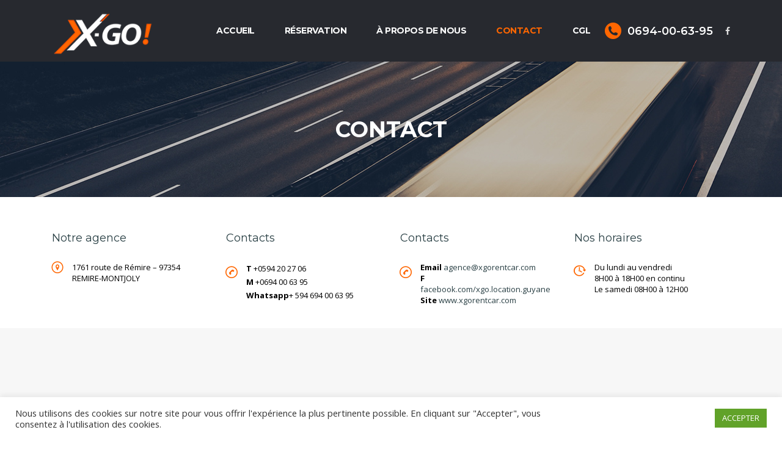

--- FILE ---
content_type: text/html; charset=UTF-8
request_url: https://www.xgorentcar.com/contact-us/
body_size: 13614
content:
<!DOCTYPE html>
<html lang="fr-FR" class="no-js">
<head>
    <meta charset="UTF-8">
    <meta name="viewport" content="width=device-width, initial-scale=1.0, user-scalable=no">
    <link rel="profile" href="http://gmpg.org/xfn/11">
    <link rel="pingback" href="https://www.xgorentcar.com/xmlrpc.php">
    <link rel="stylesheet" href="https://cdnjs.cloudflare.com/ajax/libs/font-awesome/4.7.0/css/font-awesome.min.css">
    <title>Contact &#8211; XGO Location</title>
<link rel='dns-prefetch' href='//fonts.googleapis.com' />
<link rel='dns-prefetch' href='//s.w.org' />
<link rel="alternate" type="application/rss+xml" title="XGO Location &raquo; Flux" href="https://www.xgorentcar.com/feed/" />
<link rel="alternate" type="application/rss+xml" title="XGO Location &raquo; Flux des commentaires" href="https://www.xgorentcar.com/comments/feed/" />
		<script type="text/javascript">
			window._wpemojiSettings = {"baseUrl":"https:\/\/s.w.org\/images\/core\/emoji\/12.0.0-1\/72x72\/","ext":".png","svgUrl":"https:\/\/s.w.org\/images\/core\/emoji\/12.0.0-1\/svg\/","svgExt":".svg","source":{"concatemoji":"https:\/\/www.xgorentcar.com\/wp-includes\/js\/wp-emoji-release.min.js?ver=5.3.20"}};
			!function(e,a,t){var n,r,o,i=a.createElement("canvas"),p=i.getContext&&i.getContext("2d");function s(e,t){var a=String.fromCharCode;p.clearRect(0,0,i.width,i.height),p.fillText(a.apply(this,e),0,0);e=i.toDataURL();return p.clearRect(0,0,i.width,i.height),p.fillText(a.apply(this,t),0,0),e===i.toDataURL()}function c(e){var t=a.createElement("script");t.src=e,t.defer=t.type="text/javascript",a.getElementsByTagName("head")[0].appendChild(t)}for(o=Array("flag","emoji"),t.supports={everything:!0,everythingExceptFlag:!0},r=0;r<o.length;r++)t.supports[o[r]]=function(e){if(!p||!p.fillText)return!1;switch(p.textBaseline="top",p.font="600 32px Arial",e){case"flag":return s([127987,65039,8205,9895,65039],[127987,65039,8203,9895,65039])?!1:!s([55356,56826,55356,56819],[55356,56826,8203,55356,56819])&&!s([55356,57332,56128,56423,56128,56418,56128,56421,56128,56430,56128,56423,56128,56447],[55356,57332,8203,56128,56423,8203,56128,56418,8203,56128,56421,8203,56128,56430,8203,56128,56423,8203,56128,56447]);case"emoji":return!s([55357,56424,55356,57342,8205,55358,56605,8205,55357,56424,55356,57340],[55357,56424,55356,57342,8203,55358,56605,8203,55357,56424,55356,57340])}return!1}(o[r]),t.supports.everything=t.supports.everything&&t.supports[o[r]],"flag"!==o[r]&&(t.supports.everythingExceptFlag=t.supports.everythingExceptFlag&&t.supports[o[r]]);t.supports.everythingExceptFlag=t.supports.everythingExceptFlag&&!t.supports.flag,t.DOMReady=!1,t.readyCallback=function(){t.DOMReady=!0},t.supports.everything||(n=function(){t.readyCallback()},a.addEventListener?(a.addEventListener("DOMContentLoaded",n,!1),e.addEventListener("load",n,!1)):(e.attachEvent("onload",n),a.attachEvent("onreadystatechange",function(){"complete"===a.readyState&&t.readyCallback()})),(n=t.source||{}).concatemoji?c(n.concatemoji):n.wpemoji&&n.twemoji&&(c(n.twemoji),c(n.wpemoji)))}(window,document,window._wpemojiSettings);
		</script>
		<style type="text/css">
img.wp-smiley,
img.emoji {
	display: inline !important;
	border: none !important;
	box-shadow: none !important;
	height: 1em !important;
	width: 1em !important;
	margin: 0 .07em !important;
	vertical-align: -0.1em !important;
	background: none !important;
	padding: 0 !important;
}
</style>
	<link rel='stylesheet' id='sb_instagram_styles-css'  href='https://www.xgorentcar.com/wp-content/plugins/instagram-feed/css/sb-instagram-2-1.min.css?ver=2.1.5' type='text/css' media='all' />
<link rel='stylesheet' id='wp-block-library-css'  href='https://www.xgorentcar.com/wp-includes/css/dist/block-library/style.min.css?ver=5.3.20' type='text/css' media='all' />
<link rel='stylesheet' id='wc-block-style-css'  href='https://www.xgorentcar.com/wp-content/plugins/woocommerce/packages/woocommerce-blocks/build/style.css?ver=2.5.14' type='text/css' media='all' />
<link rel='stylesheet' id='contact-form-7-css'  href='https://www.xgorentcar.com/wp-content/plugins/contact-form-7/includes/css/styles.css?ver=5.1.6' type='text/css' media='all' />
<link rel='stylesheet' id='cookie-law-info-css'  href='https://www.xgorentcar.com/wp-content/plugins/cookie-law-info/public/css/cookie-law-info-public.css?ver=1.8.9' type='text/css' media='all' />
<link rel='stylesheet' id='cookie-law-info-gdpr-css'  href='https://www.xgorentcar.com/wp-content/plugins/cookie-law-info/public/css/cookie-law-info-gdpr.css?ver=1.8.9' type='text/css' media='all' />
<link rel='stylesheet' id='stm-stm-icon-css'  href='https://www.xgorentcar.com/wp-content/uploads/stm_fonts/stm-icon/stm-icon.css?ver=1.1' type='text/css' media='all' />
<link rel='stylesheet' id='prevent-file-access-css'  href='https://www.xgorentcar.com/wp-content/plugins/prevent-file-access/public/css/media-restriction-public.css?ver=2.4.2' type='text/css' media='all' />
<link rel='stylesheet' id='rs-plugin-settings-css'  href='https://www.xgorentcar.com/wp-content/plugins/revslider/public/assets/css/rs6.css?ver=6.1.6' type='text/css' media='all' />
<style id='rs-plugin-settings-inline-css' type='text/css'>
#rs-demo-id {}
</style>
<link rel='stylesheet' id='font-awesome-css'  href='https://www.xgorentcar.com/wp-content/plugins/stm_vehicles_listing/assets/css/font-awesome.min.css?ver=5.3.20' type='text/css' media='all' />
<link rel='stylesheet' id='owl.carousel-css'  href='https://www.xgorentcar.com/wp-content/plugins/stm_vehicles_listing/assets/css/frontend/owl.carousel.css?ver=5.3.20' type='text/css' media='all' />
<link rel='stylesheet' id='bootstrap-grid-css'  href='https://www.xgorentcar.com/wp-content/plugins/stm_vehicles_listing/assets/css/frontend/grid.css?ver=5.3.20' type='text/css' media='all' />
<link rel='stylesheet' id='light-gallery-css'  href='https://www.xgorentcar.com/wp-content/plugins/stm_vehicles_listing/assets/css/frontend/lightgallery.min.css?ver=5.3.20' type='text/css' media='all' />
<style id='woocommerce-inline-inline-css' type='text/css'>
.woocommerce form .form-row .required { visibility: visible; }
</style>
<link rel='stylesheet' id='stm-theme-style-css'  href='https://www.xgorentcar.com/wp-content/themes/motors/style.css?ver=4.0' type='text/css' media='all' />
<style id='stm-theme-style-inline-css' type='text/css'>

				.stm_motorcycle-header {
					background-color: #23393d;
				}
			
				#wrapper {
					background-color: #ffffff !important;
				}
				.stm-single-car-page:before,
				.stm-simple-parallax .stm-simple-parallax-gradient:before {
					background: -moz-linear-gradient(left, rgba(255,255,255,1) 0%, rgba(255,255,255,0) 100%);
					background: -webkit-linear-gradient(left, rgba(255,255,255,1) 0%,rgba(255,255,255,0) 100%);
					background: linear-gradient(to right, rgba(255,255,255,1) 0%,rgba(255,255,255,0) 100%);
					filter: progid:DXImageTransform.Microsoft.gradient( startColorstr='#0e1315', endColorstr='#000e1315',GradientType=1 ); /* IE6-9 */
				}
				.stm-single-car-page:after,
				.stm-simple-parallax .stm-simple-parallax-gradient:after {
					background: -moz-linear-gradient(left, rgba(255,255,255,0) 0%, rgba(255,255,255,1) 99%, rgba(255,255,255,1) 100%);
					background: -webkit-linear-gradient(left, rgba(255,255,255,0) 0%,rgba(255,255,255,1) 99%,rgba(255,255,255,1) 100%);
					background: linear-gradient(to right, rgba(255,255,255,0) 0%,rgba(255,255,255,1) 99%,rgba(255,255,255,1) 100%);
					filter: progid:DXImageTransform.Microsoft.gradient( startColorstr='#000e1315', endColorstr='#0e1315',GradientType=1 );
				}
			

				.stm_motorcycle-header {
					background-color: #23393d;
				}
			
				#wrapper {
					background-color: #ffffff !important;
				}
				.stm-single-car-page:before,
				.stm-simple-parallax .stm-simple-parallax-gradient:before {
					background: -moz-linear-gradient(left, rgba(255,255,255,1) 0%, rgba(255,255,255,0) 100%);
					background: -webkit-linear-gradient(left, rgba(255,255,255,1) 0%,rgba(255,255,255,0) 100%);
					background: linear-gradient(to right, rgba(255,255,255,1) 0%,rgba(255,255,255,0) 100%);
					filter: progid:DXImageTransform.Microsoft.gradient( startColorstr='#0e1315', endColorstr='#000e1315',GradientType=1 ); /* IE6-9 */
				}
				.stm-single-car-page:after,
				.stm-simple-parallax .stm-simple-parallax-gradient:after {
					background: -moz-linear-gradient(left, rgba(255,255,255,0) 0%, rgba(255,255,255,1) 99%, rgba(255,255,255,1) 100%);
					background: -webkit-linear-gradient(left, rgba(255,255,255,0) 0%,rgba(255,255,255,1) 99%,rgba(255,255,255,1) 100%);
					background: linear-gradient(to right, rgba(255,255,255,0) 0%,rgba(255,255,255,1) 99%,rgba(255,255,255,1) 100%);
					filter: progid:DXImageTransform.Microsoft.gradient( startColorstr='#000e1315', endColorstr='#0e1315',GradientType=1 );
				}
			
</style>
<link rel='stylesheet' id='child-style-css'  href='https://www.xgorentcar.com/wp-content/themes/motors-child/style.css?ver=5.3.20' type='text/css' media='all' />
<link rel='stylesheet' id='child-custom-style-css'  href='https://www.xgorentcar.com/wp-content/themes/motors-child/assets/css/rental/custom.css?ver=1.2.0' type='text/css' media='all' />
<link rel='stylesheet' id='stm-theme-style-rental-css'  href='https://www.xgorentcar.com/wp-content/themes/motors-child/assets/css/rental/app.css?ver=1.0.0' type='text/css' media='all' />
<link rel='stylesheet' id='stm_default_google_font-css'  href='https://fonts.googleapis.com/css?family=Montserrat%3A400%2C500%2C600%2C700%7COpen+Sans%3A300%2C400%2C700&#038;subset=latin%2Clatin-ext&#038;ver=4.0' type='text/css' media='all' />
<link rel='stylesheet' id='boostrap-css'  href='https://www.xgorentcar.com/wp-content/themes/motors/assets/css/bootstrap.min.css?ver=4.0' type='text/css' media='all' />
<link rel='stylesheet' id='stm-select2-css'  href='https://www.xgorentcar.com/wp-content/themes/motors/assets/css/select2.min.css?ver=4.0' type='text/css' media='all' />
<link rel='stylesheet' id='stm-datetimepicker-css'  href='https://www.xgorentcar.com/wp-content/themes/motors/assets/css/jquery.stmdatetimepicker.css?ver=4.0' type='text/css' media='all' />
<link rel='stylesheet' id='stm-jquery-ui-css-css'  href='https://www.xgorentcar.com/wp-content/themes/motors/assets/css/jquery-ui.css?ver=4.0' type='text/css' media='all' />
<link rel='stylesheet' id='stm-theme-service-icons-css'  href='https://www.xgorentcar.com/wp-content/themes/motors/assets/css/service-icons.css?ver=4.0' type='text/css' media='all' />
<link rel='stylesheet' id='stm-theme-boat-icons-css'  href='https://www.xgorentcar.com/wp-content/themes/motors/assets/css/boat-icons.css?ver=4.0' type='text/css' media='all' />
<link rel='stylesheet' id='stm-theme-moto-icons-css'  href='https://www.xgorentcar.com/wp-content/themes/motors/assets/css/motorcycle/icons.css?ver=4.0' type='text/css' media='all' />
<link rel='stylesheet' id='stm-theme-rental-icons-css'  href='https://www.xgorentcar.com/wp-content/themes/motors/assets/css/rental/icons.css?ver=4.0' type='text/css' media='all' />
<link rel='stylesheet' id='stm-theme-magazine-icons-css'  href='https://www.xgorentcar.com/wp-content/themes/motors/assets/css/magazine/magazine-icon-style.css?ver=4.0' type='text/css' media='all' />
<link rel='stylesheet' id='stm-theme-listing-two-icons-css'  href='https://www.xgorentcar.com/wp-content/themes/motors/assets/css/listing_two/icons.css?ver=4.0' type='text/css' media='all' />
<link rel='stylesheet' id='stm-theme-auto-parts-icons-css'  href='https://www.xgorentcar.com/wp-content/themes/motors/assets/css/auto-parts/style.css?ver=4.0' type='text/css' media='all' />
<link rel='stylesheet' id='stm-theme-style-sass-css'  href='https://www.xgorentcar.com/wp-content/themes/motors/assets/css/app.css?ver=4.0' type='text/css' media='all' />
<link rel='stylesheet' id='stm-theme-frontend-customizer-css'  href='https://www.xgorentcar.com/wp-content/themes/motors/assets/css/frontend_customizer.css?ver=4.0' type='text/css' media='all' />
<link rel='stylesheet' id='stm-theme-style-animation-css'  href='https://www.xgorentcar.com/wp-content/themes/motors/assets/css/animation.css?ver=4.0' type='text/css' media='all' />
<link rel='stylesheet' id='js_composer_front-css'  href='https://www.xgorentcar.com/wp-content/plugins/js_composer/assets/css/js_composer.min.css?ver=6.1' type='text/css' media='all' />
<link rel='stylesheet' id='addtoany-css'  href='https://www.xgorentcar.com/wp-content/plugins/add-to-any/addtoany.min.css?ver=1.15' type='text/css' media='all' />
<script type='text/javascript' src='https://www.xgorentcar.com/wp-includes/js/jquery/jquery.js?ver=1.12.4-wp'></script>
<script type='text/javascript' src='https://www.xgorentcar.com/wp-includes/js/jquery/jquery-migrate.min.js?ver=1.4.1'></script>
<script type='text/javascript' src='https://www.xgorentcar.com/wp-content/plugins/add-to-any/addtoany.min.js?ver=1.1'></script>
<script type='text/javascript'>
/* <![CDATA[ */
var Cli_Data = {"nn_cookie_ids":[],"cookielist":[],"ccpaEnabled":"","ccpaRegionBased":"","ccpaBarEnabled":"","ccpaType":"gdpr","js_blocking":"1","custom_integration":""};
var cli_cookiebar_settings = {"animate_speed_hide":"500","animate_speed_show":"500","background":"#FFF","border":"#b1a6a6c2","border_on":"","button_1_button_colour":"#61a229","button_1_button_hover":"#4e8221","button_1_link_colour":"#fff","button_1_as_button":"1","button_1_new_win":"","button_2_button_colour":"#333","button_2_button_hover":"#292929","button_2_link_colour":"#444","button_2_as_button":"","button_2_hidebar":"","button_3_button_colour":"#3566bb","button_3_button_hover":"#2a5296","button_3_link_colour":"#fff","button_3_as_button":"1","button_3_new_win":"","button_4_button_colour":"#000","button_4_button_hover":"#000000","button_4_link_colour":"#333333","button_4_as_button":"","font_family":"inherit","header_fix":"","notify_animate_hide":"1","notify_animate_show":"","notify_div_id":"#cookie-law-info-bar","notify_position_horizontal":"right","notify_position_vertical":"bottom","scroll_close":"","scroll_close_reload":"","accept_close_reload":"","reject_close_reload":"","showagain_tab":"1","showagain_background":"#fff","showagain_border":"#000","showagain_div_id":"#cookie-law-info-again","showagain_x_position":"100px","text":"#333333","show_once_yn":"","show_once":"10000","logging_on":"","as_popup":"","popup_overlay":"1","bar_heading_text":"","cookie_bar_as":"banner","popup_showagain_position":"bottom-right","widget_position":"left"};
var log_object = {"ajax_url":"https:\/\/www.xgorentcar.com\/wp-admin\/admin-ajax.php"};
/* ]]> */
</script>
<script type='text/javascript' src='https://www.xgorentcar.com/wp-content/plugins/cookie-law-info/public/js/cookie-law-info-public.js?ver=1.8.9'></script>
<script type='text/javascript' src='https://www.xgorentcar.com/wp-content/plugins/prevent-file-access/public/js/media-restriction-public.js?ver=2.4.2'></script>
<script type='text/javascript' src='https://www.xgorentcar.com/wp-content/plugins/revslider/public/assets/js/revolution.tools.min.js?ver=6.0'></script>
<script type='text/javascript' src='https://www.xgorentcar.com/wp-content/plugins/revslider/public/assets/js/rs6.min.js?ver=6.1.6'></script>
<script type='text/javascript' src='https://www.xgorentcar.com/wp-content/plugins/woocommerce/assets/js/jquery-blockui/jquery.blockUI.min.js?ver=2.70'></script>
<script type='text/javascript'>
/* <![CDATA[ */
var wc_add_to_cart_params = {"ajax_url":"\/wp-admin\/admin-ajax.php","wc_ajax_url":"\/?wc-ajax=%%endpoint%%","i18n_view_cart":"Voir le panier","cart_url":"https:\/\/www.xgorentcar.com\/cart\/","is_cart":"","cart_redirect_after_add":"yes"};
/* ]]> */
</script>
<script type='text/javascript' src='https://www.xgorentcar.com/wp-content/plugins/woocommerce/assets/js/frontend/add-to-cart.min.js?ver=3.9.5'></script>
<script type='text/javascript' src='https://www.xgorentcar.com/wp-content/plugins/js_composer/assets/js/vendors/woocommerce-add-to-cart.js?ver=6.1'></script>
<script type='text/javascript' src='https://www.xgorentcar.com/wp-content/themes/motors-child/assets/js/stm_dt_picker.js?ver=1.0.1'></script>
<script type='text/javascript' src='https://www.xgorentcar.com/wp-content/themes/motors-child/assets/js/custom.js?ver=1.2.0'></script>
<script type='text/javascript' src='https://www.xgorentcar.com/wp-content/themes/motors/assets/js/classie.js?ver=4.0'></script>
<script type='text/javascript' src='https://www.xgorentcar.com/wp-content/themes/motors/assets/js/vivus.min.js?ver=4.0'></script>
<script type='text/javascript' src='https://www.xgorentcar.com/wp-content/themes/motors/assets/js/moment.min.js?ver=4.0'></script>
<link rel='https://api.w.org/' href='https://www.xgorentcar.com/wp-json/' />
<link rel="EditURI" type="application/rsd+xml" title="RSD" href="https://www.xgorentcar.com/xmlrpc.php?rsd" />
<link rel="wlwmanifest" type="application/wlwmanifest+xml" href="https://www.xgorentcar.com/wp-includes/wlwmanifest.xml" /> 
<meta name="generator" content="WordPress 5.3.20" />
<meta name="generator" content="WooCommerce 3.9.5" />
<link rel="canonical" href="https://www.xgorentcar.com/contact-us/" />
<link rel='shortlink' href='https://www.xgorentcar.com/?p=311' />
<link rel="alternate" type="application/json+oembed" href="https://www.xgorentcar.com/wp-json/oembed/1.0/embed?url=https%3A%2F%2Fwww.xgorentcar.com%2Fcontact-us%2F" />
<link rel="alternate" type="text/xml+oembed" href="https://www.xgorentcar.com/wp-json/oembed/1.0/embed?url=https%3A%2F%2Fwww.xgorentcar.com%2Fcontact-us%2F&#038;format=xml" />

<script data-cfasync="false">
window.a2a_config=window.a2a_config||{};a2a_config.callbacks=[];a2a_config.overlays=[];a2a_config.templates={};a2a_localize = {
	Share: "Partager",
	Save: "Enregistrer",
	Subscribe: "S'abonner",
	Email: "Email",
	Bookmark: "Signet",
	ShowAll: "Montrer tout",
	ShowLess: "Montrer moins",
	FindServices: "Trouver des service(s)",
	FindAnyServiceToAddTo: "Trouver instantan&eacute;ment des services &agrave; ajouter &agrave;",
	PoweredBy: "Propuls&eacute; par",
	ShareViaEmail: "Share via email",
	SubscribeViaEmail: "Subscribe via email",
	BookmarkInYourBrowser: "Ajouter un signet dans votre fureteur",
	BookmarkInstructions: "Press Ctrl+D or \u2318+D to bookmark this page",
	AddToYourFavorites: "Ajouter &agrave; vos favoris",
	SendFromWebOrProgram: "Send from any email address or email program",
	EmailProgram: "Email program",
	More: "More&#8230;",
	ThanksForSharing: "Thanks for sharing!",
	ThanksForFollowing: "Thanks for following!"
};

(function(d,s,a,b){a=d.createElement(s);b=d.getElementsByTagName(s)[0];a.async=1;a.src="https://static.addtoany.com/menu/page.js";b.parentNode.insertBefore(a,b);})(document,"script");
</script>
        <script type="text/javascript">
            var stm_lang_code = 'fr';
                        var ajaxurl = 'https://www.xgorentcar.com/wp-admin/admin-ajax.php';
            var stm_site_blog_id = "1";
            var stm_added_to_compare_text = "Added to compare";
            var stm_removed_from_compare_text = "was removed from compare";

                        var stm_already_added_to_compare_text = "You have already added 3 cars";
                    </script>
        <meta name="referrer" content="always"/>	<noscript><style>.woocommerce-product-gallery{ opacity: 1 !important; }</style></noscript>
	<style type="text/css">.recentcomments a{display:inline !important;padding:0 !important;margin:0 !important;}</style><meta name="generator" content="Powered by WPBakery Page Builder - drag and drop page builder for WordPress."/>
<meta name="generator" content="Powered by Slider Revolution 6.1.6 - responsive, Mobile-Friendly Slider Plugin for WordPress with comfortable drag and drop interface." />
<link rel="icon" href="https://www.xgorentcar.com/wp-content/uploads/2020/02/favicon.png" sizes="32x32" />
<link rel="icon" href="https://www.xgorentcar.com/wp-content/uploads/2020/02/favicon.png" sizes="192x192" />
<link rel="apple-touch-icon-precomposed" href="https://www.xgorentcar.com/wp-content/uploads/2020/02/favicon.png" />
<meta name="msapplication-TileImage" content="https://www.xgorentcar.com/wp-content/uploads/2020/02/favicon.png" />
<script type="text/javascript">function setREVStartSize(e){			
			try {								
				var pw = document.getElementById(e.c).parentNode.offsetWidth,
					newh;
				pw = pw===0 || isNaN(pw) ? window.innerWidth : pw;
				e.tabw = e.tabw===undefined ? 0 : parseInt(e.tabw);
				e.thumbw = e.thumbw===undefined ? 0 : parseInt(e.thumbw);
				e.tabh = e.tabh===undefined ? 0 : parseInt(e.tabh);
				e.thumbh = e.thumbh===undefined ? 0 : parseInt(e.thumbh);
				e.tabhide = e.tabhide===undefined ? 0 : parseInt(e.tabhide);
				e.thumbhide = e.thumbhide===undefined ? 0 : parseInt(e.thumbhide);
				e.mh = e.mh===undefined || e.mh=="" || e.mh==="auto" ? 0 : parseInt(e.mh,0);		
				if(e.layout==="fullscreen" || e.l==="fullscreen") 						
					newh = Math.max(e.mh,window.innerHeight);				
				else{					
					e.gw = Array.isArray(e.gw) ? e.gw : [e.gw];
					for (var i in e.rl) if (e.gw[i]===undefined || e.gw[i]===0) e.gw[i] = e.gw[i-1];					
					e.gh = e.el===undefined || e.el==="" || (Array.isArray(e.el) && e.el.length==0)? e.gh : e.el;
					e.gh = Array.isArray(e.gh) ? e.gh : [e.gh];
					for (var i in e.rl) if (e.gh[i]===undefined || e.gh[i]===0) e.gh[i] = e.gh[i-1];
										
					var nl = new Array(e.rl.length),
						ix = 0,						
						sl;					
					e.tabw = e.tabhide>=pw ? 0 : e.tabw;
					e.thumbw = e.thumbhide>=pw ? 0 : e.thumbw;
					e.tabh = e.tabhide>=pw ? 0 : e.tabh;
					e.thumbh = e.thumbhide>=pw ? 0 : e.thumbh;					
					for (var i in e.rl) nl[i] = e.rl[i]<window.innerWidth ? 0 : e.rl[i];
					sl = nl[0];									
					for (var i in nl) if (sl>nl[i] && nl[i]>0) { sl = nl[i]; ix=i;}															
					var m = pw>(e.gw[ix]+e.tabw+e.thumbw) ? 1 : (pw-(e.tabw+e.thumbw)) / (e.gw[ix]);					

					newh =  (e.type==="carousel" && e.justify==="true" ? e.gh[ix] : (e.gh[ix] * m)) + (e.tabh + e.thumbh);
				}			
				
				if(window.rs_init_css===undefined) window.rs_init_css = document.head.appendChild(document.createElement("style"));					
				document.getElementById(e.c).height = newh;
				window.rs_init_css.innerHTML += "#"+e.c+"_wrapper { height: "+newh+"px }";				
			} catch(e){
				console.log("Failure at Presize of Slider:" + e)
			}					   
		  };</script>
<style type="text/css" title="dynamic-css" class="options-output">body, .normal_font{color: #ffffff;}.header-menu li a, .listing-menu li a, .header-listing .listing-menu li a{color: #232628;}h1,.h1,h2,.h2,h3,.h3,h4,.h4,h5,.h5,h6,.h6,.heading-font,.button,.load-more-btn,.vc_tta-panel-title,.page-numbers li > a,.page-numbers li > span,.vc_tta-tabs .vc_tta-tabs-container .vc_tta-tabs-list .vc_tta-tab a span,.stm_auto_loan_calculator input{color: #2a4045;}.header-main{background-color: #23393d;}#top-bar{background-color: #2a4045;}#footer-main{background-color: #27292f;}#footer-copyright{background-color: #27292f;}</style>
<style type="text/css" data-type="vc_shortcodes-custom-css">.vc_custom_1485347999309{margin-top: 16px !important;margin-bottom: 13px !important;}.vc_custom_1485321118365{background-color: #eceff3 !important;}.vc_custom_1485264424035{margin-bottom: 60px !important;}.vc_custom_1580306389892{margin-bottom: 23px !important;}.vc_custom_1736847699577{margin-top: -18px !important;margin-right: -3px !important;margin-left: -18px !important;}.vc_custom_1736847699579{margin-bottom: 6px !important;padding-top: 0px !important;padding-right: 0px !important;padding-bottom: 0px !important;padding-left: 0px !important;}.vc_custom_1580306426225{margin-bottom: 23px !important;}.vc_custom_1580362368668{margin-top: -10px !important;margin-right: -3px !important;margin-left: -18px !important;}.vc_custom_1580362368670{margin-bottom: 0px !important;padding-top: 0px !important;padding-right: 0px !important;padding-bottom: 0px !important;padding-left: 0px !important;}.vc_custom_1580362409135{margin-bottom: 23px !important;}.vc_custom_1590498810184{margin-top: -10px !important;margin-right: -3px !important;margin-left: -18px !important;}.vc_custom_1590498810186{margin-bottom: 0px !important;padding-top: 0px !important;padding-right: 0px !important;padding-bottom: 0px !important;padding-left: 0px !important;}.vc_custom_1580362031995{margin-bottom: 23px !important;}.vc_custom_1590498679281{margin-top: -13px !important;margin-right: -3px !important;margin-left: -18px !important;}.vc_custom_1590498679282{padding-top: 0px !important;padding-right: 0px !important;padding-bottom: 0px !important;padding-left: 0px !important;}.vc_custom_1580362881164{margin-top: 51px !important;margin-bottom: 38px !important;}</style><noscript><style> .wpb_animate_when_almost_visible { opacity: 1; }</style></noscript><style id="wpforms-css-vars-root">
				:root {
					--wpforms-field-border-radius: 3px;
--wpforms-field-background-color: #ffffff;
--wpforms-field-border-color: rgba( 0, 0, 0, 0.25 );
--wpforms-field-text-color: rgba( 0, 0, 0, 0.7 );
--wpforms-label-color: rgba( 0, 0, 0, 0.85 );
--wpforms-label-sublabel-color: rgba( 0, 0, 0, 0.55 );
--wpforms-label-error-color: #d63637;
--wpforms-button-border-radius: 3px;
--wpforms-button-background-color: #066aab;
--wpforms-button-text-color: #ffffff;
--wpforms-field-size-input-height: 43px;
--wpforms-field-size-input-spacing: 15px;
--wpforms-field-size-font-size: 16px;
--wpforms-field-size-line-height: 19px;
--wpforms-field-size-padding-h: 14px;
--wpforms-field-size-checkbox-size: 16px;
--wpforms-field-size-sublabel-spacing: 5px;
--wpforms-field-size-icon-size: 1;
--wpforms-label-size-font-size: 16px;
--wpforms-label-size-line-height: 19px;
--wpforms-label-size-sublabel-font-size: 14px;
--wpforms-label-size-sublabel-line-height: 17px;
--wpforms-button-size-font-size: 17px;
--wpforms-button-size-height: 41px;
--wpforms-button-size-padding-h: 15px;
--wpforms-button-size-margin-top: 10px;

				}
			</style>
    </head>


<body class="page-template-default page page-id-311 theme-motors woocommerce-no-js stm-macintosh stm-template-car_rental stm-user-not-logged-in stm-template-rental-daypicker-page wpb-js-composer js-comp-ver-6.1 vc_responsive"         ontouchstart="">
<div class="loader"></div>        
<div id="wrapper">
                    
                            	<div id="top-bar">
		<div class="container">

						<div class="clearfix top-bar-wrapper">
			<!--LANGS-->
										                                <!-- Header Top bar Login -->
				
								<!-- Header top bar Socials -->
									<div class="pull-right">
						<div class="header-top-bar-socs">
							<ul class="clearfix">
																	<li>
										<a href="https://www.facebook.com/xgo.location.guyane/" target="_blank">
											<i class="fa fa-facebook"></i>
										</a>
									</li>
															</ul>
						</div>
					</div>
				
				
			</div>
		</div>
	</div>

                <div id="header">
                    
<div class="header-main header-listing header-listing-fixed" style="background-color:#23393d";>

	<div class="container header-inner-content" data-bg="#23393d">
		<!--Logo-->
		<div class="listing-logo-main" style="margin-top:10px">
							<a class="bloglogo" href="https://www.xgorentcar.com/">
					<img
						src="https://www.xgorentcar.com/wp-content/uploads/2020/01/logo-definitif-blanc.png"
						style="width: 100%;"
						title="Accueil"
						alt="Logo"
					/>
				</a>
					</div>

		<div class="listing-service-right clearfix">

			<div class="listing-right-actions clearfix">
								<a href="tel:0694-00-63-95" class="stm_rental_button heading-font">
					<i class="stm-rental-phone_circle"></i>
					<span>0694-00-63-95</span>
				</a>

								<!-- Header top bar Socials -->
									<div class="pull-right">
						<div class="header-top-bar-socs">
							<ul class="clearfix">
																	<li>
										<a href="https://www.facebook.com/xgo.location.guyane/" target="_blank">
											<i class="fa fa-facebook"></i>
										</a>
									</li>
															</ul>
						</div>
					</div>
				
                
                <div class="listing-menu-mobile-wrapper">
                    <div class="stm-menu-trigger">
                        <span></span>
                        <span></span>
                        <span></span>
                    </div>
                </div>

			</div>

			<ul class="listing-menu clearfix" style="margin-top: 17px;">
				<li id="menu-item-10" class="menu-item menu-item-type-post_type menu-item-object-page menu-item-home menu-item-10"><a href="https://www.xgorentcar.com/">Accueil</a></li>
<li id="menu-item-407" class="menu-item menu-item-type-post_type menu-item-object-page menu-item-407"><a href="https://www.xgorentcar.com/date-reservation/">Réservation</a></li>
<li id="menu-item-406" class="menu-item menu-item-type-post_type menu-item-object-page menu-item-406"><a href="https://www.xgorentcar.com/about-us/">À propos de nous</a></li>
<li id="menu-item-312" class="menu-item menu-item-type-post_type menu-item-object-page current-menu-item page_item page-item-311 current_page_item menu-item-312"><a href="https://www.xgorentcar.com/contact-us/" aria-current="page">Contact</a></li>
<li id="menu-item-13765" class="menu-item menu-item-type-post_type menu-item-object-page menu-item-13765"><a href="https://www.xgorentcar.com/conditions-generales-de-location/">CGL</a></li>
			</ul>

		</div>


        <div class="stm-opened-menu-listing">
            <ul class="listing-menu-mobile heading-font clearfix">
                <li class="menu-item menu-item-type-post_type menu-item-object-page menu-item-home menu-item-10"><a href="https://www.xgorentcar.com/">Accueil</a></li>
<li class="menu-item menu-item-type-post_type menu-item-object-page menu-item-407"><a href="https://www.xgorentcar.com/date-reservation/">Réservation</a></li>
<li class="menu-item menu-item-type-post_type menu-item-object-page menu-item-406"><a href="https://www.xgorentcar.com/about-us/">À propos de nous</a></li>
<li class="menu-item menu-item-type-post_type menu-item-object-page current-menu-item page_item page-item-311 current_page_item menu-item-312"><a href="https://www.xgorentcar.com/contact-us/" aria-current="page">Contact</a></li>
<li class="menu-item menu-item-type-post_type menu-item-object-page menu-item-13765"><a href="https://www.xgorentcar.com/conditions-generales-de-location/">CGL</a></li>
            </ul>
            	<div id="top-bar">
		<div class="container">

						<div class="clearfix top-bar-wrapper">
			<!--LANGS-->
										                                <!-- Header Top bar Login -->
				
								<!-- Header top bar Socials -->
									<div class="pull-right">
						<div class="header-top-bar-socs">
							<ul class="clearfix">
																	<li>
										<a href="https://www.facebook.com/xgo.location.guyane/" target="_blank">
											<i class="fa fa-facebook"></i>
										</a>
									</li>
															</ul>
						</div>
					</div>
				
				
			</div>
		</div>
	</div>

        </div>
	</div>
</div>                </div> <!-- id header -->
            
                        <div id="main" >
        <style type="text/css">
        #wrapper {
            background-color: #ffffff !important;
        }
    </style>
    <div class="entry-header center small_title_box" style="">
	    <div class="container">
            <div class="entry-title">
                <h2 class="h1" style="">
	                Contact                </h2>
	                                        </div>
	    </div>
    </div>

<!-- Breads -->	
        <div class="container">

            <div class="vc_row wpb_row vc_row-fluid stm_rental_icon_boxes_style_2 vc_custom_1485347999309"><div class="wpb_column vc_column_container vc_col-sm-3"><div class="vc_column-inner"><div class="wpb_wrapper"><h5 style="font-size: 18px;line-height: 32px;text-align: left" class="vc_custom_heading vc_custom_1580306389892" >Notre agence</h5>


    <div class="icon-box vc_custom_1736847699579 icon_box_57565 stm-layout-box-car_dealer  "
         style="color:#2a4045">
        <div class="boat-line"></div>
                    <div
                    class="icon vc_custom_1736847699577 boat-third-color"
                    style="font-size:20px;color:#ff6600; ">
                <i class="stm-icon-pin"></i>
            </div>
                <div class="icon-text">
                                <div class="content" style=line-height:18px;>
                <p>1761 route de Rémire &#8211; 97354 REMIRE-MONTJOLY</p>
            </div>
                                            </div>
        </div>

    

<style>
        .icon_box_57565:after,
    .icon_box_57565:before {
        }

    }
    .icon_box_57565 .icon-box-bottom-triangle {
        border-right-color: rgba(, 0.9);
    }

    .icon_box_57565:hover .icon-box-bottom-triangle {
        border-right-color: rgba(, 1);
    }

            .icon-box .icon-text .content a {
        color: #2a4045;
    }

                </style></div></div></div><div class="wpb_column vc_column_container vc_col-sm-3"><div class="vc_column-inner"><div class="wpb_wrapper"><h5 style="font-size: 18px;line-height: 32px;text-align: left" class="vc_custom_heading vc_custom_1580306426225" >Contacts</h5>


    <div class="icon-box vc_custom_1580362368670 icon_box_54010 stm-layout-box-car_dealer  "
         style="color:#232628">
        <div class="boat-line"></div>
                    <div
                    class="icon vc_custom_1580362368668 boat-third-color"
                    style="font-size:20px;color:#ff6600; ">
                <i class="stm-icon-phone"></i>
            </div>
                <div class="icon-text">
                                <div class="content" style=line-height:22px;>
                <p style="line-height: 22px;"><strong>T</strong> +0594 20 27 06<br />
<strong>M</strong> +0694 00 63 95<br />
<strong>Whatsapp</strong>+ 594 694 00 63 95</p>
            </div>
                                            </div>
        </div>

    

<style>
        .icon_box_54010:after,
    .icon_box_54010:before {
        }

    }
    .icon_box_54010 .icon-box-bottom-triangle {
        border-right-color: rgba(, 0.9);
    }

    .icon_box_54010:hover .icon-box-bottom-triangle {
        border-right-color: rgba(, 1);
    }

            .icon-box .icon-text .content a {
        color: #232628;
    }

                </style></div></div></div><div class="wpb_column vc_column_container vc_col-sm-3"><div class="vc_column-inner"><div class="wpb_wrapper"><h5 style="font-size: 18px;line-height: 32px;text-align: left" class="vc_custom_heading vc_custom_1580362409135" >Contacts</h5>


    <div class="icon-box vc_custom_1590498810186 icon_box_66706 stm-layout-box-car_dealer  "
         style="color:#232628">
        <div class="boat-line"></div>
                    <div
                    class="icon vc_custom_1590498810184 boat-third-color"
                    style="font-size:20px;color:#ff6600; ">
                <i class="stm-icon-phone"></i>
            </div>
                <div class="icon-text">
                                <div class="content" style=line-height:22px;>
                <p><strong>Email</strong> <a title="Email us" href="mailto:agence@xgorentcar.com">agence@xgorentcar.com</a><br />
<strong>F</strong> <a title="Facebook" href="facebook.com/xgo.location.guyane">facebook.com/xgo.location.guyane</a><br />
<strong>Site</strong> <a title="Site" href="www.xgorentcar.com">www.xgorentcar.com</a></p>
            </div>
                                            </div>
        </div>

    

<style>
        .icon_box_66706:after,
    .icon_box_66706:before {
        }

    }
    .icon_box_66706 .icon-box-bottom-triangle {
        border-right-color: rgba(, 0.9);
    }

    .icon_box_66706:hover .icon-box-bottom-triangle {
        border-right-color: rgba(, 1);
    }

            .icon-box .icon-text .content a {
        color: #232628;
    }

                </style></div></div></div><div class="wpb_column vc_column_container vc_col-sm-3"><div class="vc_column-inner"><div class="wpb_wrapper"><h5 style="font-size: 18px;line-height: 32px;text-align: left" class="vc_custom_heading vc_custom_1580362031995" >Nos horaires</h5>


    <div class="icon-box vc_custom_1590498679282 icon_box_32782 stm-layout-box-car_dealer  "
         style="color:#2a4045">
        <div class="boat-line"></div>
                    <div
                    class="icon vc_custom_1590498679281 boat-third-color"
                    style="font-size:19px;color:#ff6600; ">
                <i class="stm-icon-time"></i>
            </div>
                <div class="icon-text">
                                <div class="content" style=line-height:22px;>
                <p>Du lundi au vendredi<br />
8H00 à 18H00 en continu<br />
Le samedi 08H00 à 12H00</p>
            </div>
                                            </div>
        </div>

    

<style>
        .icon_box_32782:after,
    .icon_box_32782:before {
        }

    }
    .icon_box_32782 .icon-box-bottom-triangle {
        border-right-color: rgba(, 0.9);
    }

    .icon_box_32782:hover .icon-box-bottom-triangle {
        border-right-color: rgba(, 1);
    }

            .icon-box .icon-text .content a {
        color: #2a4045;
    }

                </style></div></div></div></div><div data-vc-full-width="true" data-vc-full-width-init="false" data-vc-stretch-content="true" class="vc_row wpb_row vc_row-fluid vc_custom_1485321118365 vc_row-no-padding"><div class="wpb_column vc_column_container vc_col-sm-12"><div class="vc_column-inner"><div class="wpb_wrapper"><div class="wpb_gmaps_widget wpb_content_element"><div class="wpb_wrapper"><div class="wpb_map_wraper"><iframe src="https://www.google.com/maps/embed?pb=!1m18!1m12!1m3!1d3975.222902124384!2d-52.27606932501937!3d4.902321895073547!2m3!1f0!2f0!3f0!3m2!1i1024!2i768!4f13.1!3m3!1m2!1s0x8d123b86dfda2c25%3A0x593052972b082997!2s1761%20Rte%20de%20Remire%2C%20Remire-Montjoly%2097354%2C%20French%20Guiana!5e0!3m2!1sen!2sin!4v1736847781699!5m2!1sen!2sin" width="600" height="450" style="border:0;" allowfullscreen="" loading="lazy" referrerpolicy="no-referrer-when-downgrade"></iframe></div></div></div></div></div></div></div><div class="vc_row-full-width"></div><div class="vc_row wpb_row vc_row-fluid vc_custom_1485264424035"><div class="wpb_column vc_column_container vc_col-sm-12"><div class="vc_column-inner"><div class="wpb_wrapper"><h2 style="font-size: 30px;text-align: left" class="vc_custom_heading vc_custom_1580362881164" >NOUS CONTACTER</h2><div role="form" class="wpcf7" id="wpcf7-f347-p311-o1" lang="en-US" dir="ltr">
<div class="screen-reader-response"></div>
<form action="/contact-us/#wpcf7-f347-p311-o1" method="post" class="wpcf7-form" novalidate="novalidate">
<div style="display: none;">
<input type="hidden" name="_wpcf7" value="347" />
<input type="hidden" name="_wpcf7_version" value="5.1.6" />
<input type="hidden" name="_wpcf7_locale" value="en_US" />
<input type="hidden" name="_wpcf7_unit_tag" value="wpcf7-f347-p311-o1" />
<input type="hidden" name="_wpcf7_container_post" value="311" />
</div>
<div class="row">
<div class="col-md-6 col-sm-6">
<div class="form-group">
<div class="form-group">
<div class="contact-us-label">VOTRE MESSAGE</div>
<p>                <span class="wpcf7-form-control-wrap message"><textarea name="message" cols="40" rows="10" class="wpcf7-form-control wpcf7-textarea" aria-invalid="false" placeholder="Entrez votre message..."></textarea></span>
            </p></div></div></div>
<div class="col-md-6 col-sm-6">
<div class="form-group">
<div class="contact-us-label">Nom/Prénom*</div>
<p>                <span class="wpcf7-form-control-wrap name"><input type="text" name="name" value="" size="40" class="wpcf7-form-control wpcf7-text wpcf7-validates-as-required" aria-required="true" aria-invalid="false" placeholder="Entrez votre prénom" /></span>
          </p></div>
<div class="form-group">
<div class="contact-us-label">Votre email*</div>
<p>                 <span class="wpcf7-form-control-wrap email"><input type="email" name="email" value="" size="40" class="wpcf7-form-control wpcf7-text wpcf7-email wpcf7-validates-as-required wpcf7-validates-as-email" aria-required="true" aria-invalid="false" placeholder="email@domain.com" /></span>
          </p></div>
<div class="contact-us-submit">
            <input type="submit" value="Envoyer" class="wpcf7-form-control wpcf7-submit contact-us-submit" />
          </div></div>
</div>
<div class="wpcf7-response-output wpcf7-display-none"></div></form></div></div></div></div></div>

            
            <div class="clearfix">
                            </div>
        </div>
        </div> <!--main-->
</div> <!--wrapper-->
    <footer id="footer">
        	
		<div id="footer-main">
			<div class="footer_widgets_wrapper less_4">
				<div class="container">
					<div class="widgets cols_4 clearfix">
						<aside id="stm_text-2" class="widget stm_wp_widget_text"><div class="widget-wrapper"><div class="widget-title"><h6>A PROPOS X-GO!</h6></div>		<div class="textwidget"><p>Notre agence vous accueille et met à votre disposition des solutions adaptées à vos besoins.
Louez mieux et moins cher chez X-GO!.
Pour plus d’informations, contactez-nous</p></div>

		
		</div></aside><aside id="text-2" class="widget widget_text"><div class="widget-wrapper"><div class="widget-title"><h6>Informations de contact</h6></div>			<div class="textwidget"><span class="date">Agence de location:</span> 0594 20 27 06<br/>
<span class="date">
SAV véhicules:</span> 0694 00 63 95<br/>
<span class="date">Email:</span>  <a href="mailto:Info@styleixthemes.com">agence@xgorentcar.com</a>

<div class="widget-title" style="margin-top:20px;"><h6>Informations Légales</h6></h6></div>

<p><a style="color:#FF6600;" href="https://www.xgorentcar.com/conditions-generales-de-location/">Conditions générales de location</a><br />
<a style="color:#FF6600;"  href="https://www.xgorentcar.com/conditions-dutilisation-du-site/">Conditions d'utilisation du site</a><br />
<a style="color:#FF6600;"  href="https://www.xgorentcar.com/mentions-legales/">Mentions légales</a><br />
<a style="color:#FF6600;"  href="https://www.xgorentcar.com/politique-de-confidentialite/">Politique de confidentialité</a>
<br />
<a style="color:#FF6600;"  href="https://www.xgorentcar.com/grille-des-frais-annexes/">Grille des frais annexes</a>
</p></div>
		</div></aside><aside id="text-3" class="widget widget_text"><div class="widget-wrapper"><div class="widget-title"><h6>Heures de service</h6></div>			<div class="textwidget"><span class="date">
lundi à vendredi:</span> 
8 h à 18 h<br/>
<span class="date">samedi matin :</span> 8 h à 12 h<br/>
<span class="date">
Dimanche:</span> Fermé</div>
		</div></aside><aside id="socials-2" class="widget widget_socials"><div class="widget-wrapper"><div class="widget-title"><h6> Réseau social</h6></div><div class="socials_widget_wrapper"><ul class="widget_socials list-unstyled clearfix">				<li>
					<a href="https://www.facebook.com/xgo.location.guyane/" target="_blank">
						<i class="fa fa-facebook"></i>
					</a>
				</li>
			
			</ul></div></div></aside>					</div>
				</div>
			</div>
		</div>

        


				<div id="footer-copyright" style=background-color:#27292f>

			
			<div class="container footer-copyright">
				<div class="row">
                    					<div class="col-md-8 col-sm-8">
						<div class="clearfix">
															<div class="copyright-text">© 2021 <a href="/"> X-Go! </a><span class="divider"></span> Blajer location SAS - RCS 824155485 CAYENNE - Capital social 1000 € -  Copyright 2016</div>
													</div>
					</div>
					<div class="col-md-4 col-sm-4">
						<div class="clearfix">
							<div class="pull-right xs-pull-left">
																<!-- Header top bar Socials -->
																	<div class="pull-right">
										<div class="copyright-socials">
											<ul class="clearfix">
																									<li>
														<a href="https://www.facebook.com/xgo.location.guyane/" target="_blank">
															<i class="fa fa-facebook"></i>
														</a>
													</li>
																							</ul>
										</div>
									</div>
															</div>
						</div>
					</div>
                    				</div>
			</div>
		</div>
	        <div class="global-alerts"></div>        <!-- Searchform -->
        <div class="modal" id="searchModal" tabindex="-1" role="dialog" aria-labelledby="searchModal">
	<div class="modal-dialog" role="document">
		<div class="modal-content">
		
			<div class="modal-body heading_font">
				<div class="search-title">Recherche</div>
				<form method="get" id="searchform" action="https://www.xgorentcar.com/">
				    <div class="search-wrapper">
				        <input placeholder="Commencez à écrire ici..." type="text" class="form-control search-input" value="" name="s" id="s" />
				        <button type="submit" class="search-submit" ><i class="fa fa-search"></i></button>
				    </div>
				</form>
			</div>
		
		</div>
	</div>
</div>    </footer>


<!--googleoff: all--><div id="cookie-law-info-bar"><span><div class="cli-bar-container cli-style-v2"><div class="cli-bar-message">Nous utilisons des cookies sur notre site pour vous offrir l'expérience la plus pertinente possible. En cliquant sur "Accepter", vous consentez à l'utilisation des cookies.</div><div class="cli-bar-btn_container"><a role='button' tabindex='0' class="cli_settings_button" style="margin:0px 10px 0px 5px;" ></a><a role='button' tabindex='0' data-cli_action="accept" id="cookie_action_close_header"  class="medium cli-plugin-button cli-plugin-main-button cookie_action_close_header cli_action_button" style="display:inline-block; ">ACCEPTER</a></div></div></span></div><div id="cookie-law-info-again" style="display:none;"><span id="cookie_hdr_showagain">Politique de confidentialité et de cookies</span></div><div class="cli-modal" id="cliSettingsPopup" tabindex="-1" role="dialog" aria-labelledby="cliSettingsPopup" aria-hidden="true">
  <div class="cli-modal-dialog" role="document">
    <div class="cli-modal-content cli-bar-popup">
      <button type="button" class="cli-modal-close" id="cliModalClose">
        <svg class="" viewBox="0 0 24 24"><path d="M19 6.41l-1.41-1.41-5.59 5.59-5.59-5.59-1.41 1.41 5.59 5.59-5.59 5.59 1.41 1.41 5.59-5.59 5.59 5.59 1.41-1.41-5.59-5.59z"></path><path d="M0 0h24v24h-24z" fill="none"></path></svg>
        <span class="wt-cli-sr-only">Fermer</span>
      </button>
      <div class="cli-modal-body">
        <div class="cli-container-fluid cli-tab-container">
    <div class="cli-row">
        <div class="cli-col-12 cli-align-items-stretch cli-px-0">
            <div class="cli-privacy-overview">
                <h4>Privacy Overview</h4>                <div class="cli-privacy-content">
                    <div class="cli-privacy-content-text">This website uses cookies to improve your experience while you navigate through the website. Out of these cookies, the cookies that are categorized as necessary are stored on your browser as they are essential for the working of basic functionalities of the website. We also use third-party cookies that help us analyze and understand how you use this website. These cookies will be stored in your browser only with your consent. You also have the option to opt-out of these cookies. But opting out of some of these cookies may have an effect on your browsing experience.</div>
                </div>
                <a class="cli-privacy-readmore" data-readmore-text="Afficher plus" data-readless-text="Afficher moins"></a>            </div>
        </div>
        <div class="cli-col-12 cli-align-items-stretch cli-px-0 cli-tab-section-container">
                                                <div class="cli-tab-section">
                        <div class="cli-tab-header">
                            <a role="button" tabindex="0" class="cli-nav-link cli-settings-mobile" data-target="necessary" data-toggle="cli-toggle-tab">
                                Nécessaire                            </a>
                            <div class="wt-cli-necessary-checkbox">
                        <input type="checkbox" class="cli-user-preference-checkbox"  id="wt-cli-checkbox-necessary" data-id="checkbox-necessary" checked="checked"  />
                        <label class="form-check-label" for="wt-cli-checkbox-necessary">Nécessaire</label>
                    </div>
                    <span class="cli-necessary-caption">Toujours activé</span>                         </div>
                        <div class="cli-tab-content">
                            <div class="cli-tab-pane cli-fade" data-id="necessary">
                                <p>Necessary cookies are absolutely essential for the website to function properly. This category only includes cookies that ensures basic functionalities and security features of the website. These cookies do not store any personal information.</p>
                            </div>
                        </div>
                    </div>
                                                <div class="cli-tab-section">
                        <div class="cli-tab-header">
                            <a role="button" tabindex="0" class="cli-nav-link cli-settings-mobile" data-target="non-necessary" data-toggle="cli-toggle-tab">
                                Non nécessaire                            </a>
                            <div class="cli-switch">
                        <input type="checkbox" id="wt-cli-checkbox-non-necessary" class="cli-user-preference-checkbox"  data-id="checkbox-non-necessary"  checked='checked' />
                        <label for="wt-cli-checkbox-non-necessary" class="cli-slider" data-cli-enable="Activé" data-cli-disable="Désactivé"><span class="wt-cli-sr-only">Non nécessaire</span></label>
                    </div>                        </div>
                        <div class="cli-tab-content">
                            <div class="cli-tab-pane cli-fade" data-id="non-necessary">
                                <p>Any cookies that may not be particularly necessary for the website to function and is used specifically to collect user personal data via analytics, ads, other embedded contents are termed as non-necessary cookies. It is mandatory to procure user consent prior to running these cookies on your website.</p>
                            </div>
                        </div>
                    </div>
            
        </div>
    </div>
</div>
      </div>
    </div>
  </div>
</div>
<div class="cli-modal-backdrop cli-fade cli-settings-overlay"></div>
<div class="cli-modal-backdrop cli-fade cli-popupbar-overlay"></div>
<!--googleon: all--><!-- Instagram Feed JS -->
<script type="text/javascript">
var sbiajaxurl = "https://www.xgorentcar.com/wp-admin/admin-ajax.php";
</script>
    <script>
        var currentAjaxUrl = 'https://www.xgorentcar.com/contact-us/';
        var resetAllTxt = 'Refaire tous les réglages';
        var prevText = 'précédent';
        var nextText = 'Suivant';
        var is_rental = '1';
        var file_type = 'file type noimg';
        var file_size = 'file size big';
        var max_img_quant = 'max imgs 3';
        var currentLocale = 'fr';
        var noFoundSelect2      = 'No results found';


        var filterRemoveHidden = '4b4b698a03';
        var addToCompare       = 'c402fa41dc';
        var addTestDrive       = 'b8177a50db';
        var addTradeOffer      = '611bc94c0c';
        var loadMoreCars       = 'ede9ad5fd0';
        var getCarPrice        = 'a30610c34b';
        var addToFav           = '37bba2cc8c';
        var getFav             = '61cdcaac16';
        var dealerLoadCars     = '5a4f8abcb3';
        var dealerLoadReviews  = '5af68ac8e3';
        var submitReview       = '85adc075a0';
        var restorePassword    = 'b8a9ff70b3';
        var reportReview       = 'a60f93df45';
        var loadDealersList    = 'c43553cea4';
        var addACar            = 'a1eda84a81';
        var getCarsInvtMap     = '0d2ff9b1a7';
        var sellerPhone        = 'e4b7b7e84b';
        var rentalCheckCar     = '3fca164ee8';
        var availableCarDate   = '11b30444fa';
        var stickyPostsMagazn  = '79eaa6e658';
        var getEvents          = 'e7c12796c9';
        var testDriveModal     = 'd5f6f9e0ba';
        var clearData          = '8329a0f2df';
        var invNoFilter        = '56d08dd5d5';
        var valueMyCar         = 'c4a3586acc';
        var getFileSize        = '80fe026b6c';
    </script>
    <script type="text/html" id="wpb-modifications"></script>	<script type="text/javascript">
		var c = document.body.className;
		c = c.replace(/woocommerce-no-js/, 'woocommerce-js');
		document.body.className = c;
	</script>
	<script type='text/javascript'>
/* <![CDATA[ */
var wpcf7 = {"apiSettings":{"root":"https:\/\/www.xgorentcar.com\/wp-json\/contact-form-7\/v1","namespace":"contact-form-7\/v1"}};
/* ]]> */
</script>
<script type='text/javascript' src='https://www.xgorentcar.com/wp-content/plugins/contact-form-7/includes/js/scripts.js?ver=5.1.6'></script>
<script type='text/javascript' src='https://www.xgorentcar.com/wp-content/plugins/stm_vehicles_listing/assets/js/frontend/jquery.cookie.js'></script>
<script type='text/javascript' src='https://www.xgorentcar.com/wp-content/plugins/stm_vehicles_listing/assets/js/frontend/owl.carousel.js'></script>
<script type='text/javascript' src='https://www.xgorentcar.com/wp-content/plugins/stm_vehicles_listing/assets/js/frontend/lightgallery.min.js'></script>
<script type='text/javascript' src='https://www.xgorentcar.com/wp-includes/js/jquery/ui/core.min.js?ver=1.11.4'></script>
<script type='text/javascript' src='https://www.xgorentcar.com/wp-includes/js/jquery/ui/widget.min.js?ver=1.11.4'></script>
<script type='text/javascript' src='https://www.xgorentcar.com/wp-includes/js/jquery/ui/mouse.min.js?ver=1.11.4'></script>
<script type='text/javascript' src='https://www.xgorentcar.com/wp-includes/js/jquery/ui/slider.min.js?ver=1.11.4'></script>
<script type='text/javascript' src='https://www.xgorentcar.com/wp-content/plugins/stm_vehicles_listing/assets/js/frontend/init.js'></script>
<script type='text/javascript' src='https://www.xgorentcar.com/wp-content/plugins/stm_vehicles_listing/assets/js/frontend/filter.js'></script>
<script type='text/javascript' src='https://www.xgorentcar.com/wp-content/plugins/woocommerce/assets/js/js-cookie/js.cookie.min.js?ver=2.1.4'></script>
<script type='text/javascript'>
/* <![CDATA[ */
var woocommerce_params = {"ajax_url":"\/wp-admin\/admin-ajax.php","wc_ajax_url":"\/?wc-ajax=%%endpoint%%"};
/* ]]> */
</script>
<script type='text/javascript' src='https://www.xgorentcar.com/wp-content/plugins/woocommerce/assets/js/frontend/woocommerce.min.js?ver=3.9.5'></script>
<script type='text/javascript'>
/* <![CDATA[ */
var wc_cart_fragments_params = {"ajax_url":"\/wp-admin\/admin-ajax.php","wc_ajax_url":"\/?wc-ajax=%%endpoint%%","cart_hash_key":"wc_cart_hash_5a077cbaaaea1c8722ff1e7742dbe238","fragment_name":"wc_fragments_5a077cbaaaea1c8722ff1e7742dbe238","request_timeout":"5000"};
/* ]]> */
</script>
<script type='text/javascript' src='https://www.xgorentcar.com/wp-content/plugins/woocommerce/assets/js/frontend/cart-fragments.min.js?ver=3.9.5'></script>
<script type='text/javascript'>
		jQuery( 'body' ).bind( 'wc_fragments_refreshed', function() {
			jQuery( 'body' ).trigger( 'jetpack-lazy-images-load' );
		} );
	
</script>
<script type='text/javascript'>
/* <![CDATA[ */
var mailchimp_public_data = {"site_url":"https:\/\/www.xgorentcar.com","ajax_url":"https:\/\/www.xgorentcar.com\/wp-admin\/admin-ajax.php"};
/* ]]> */
</script>
<script type='text/javascript' src='https://www.xgorentcar.com/wp-content/plugins/mailchimp-for-woocommerce/public/js/mailchimp-woocommerce-public.min.js?ver=2.3.1'></script>
<script type='text/javascript' src='https://www.xgorentcar.com/wp-includes/js/jquery/ui/effect.min.js?ver=1.11.4'></script>
<script type='text/javascript' src='https://www.xgorentcar.com/wp-includes/js/jquery/ui/effect-slide.min.js?ver=1.11.4'></script>
<script type='text/javascript' src='https://www.xgorentcar.com/wp-includes/js/jquery/ui/draggable.min.js?ver=1.11.4'></script>
<script type='text/javascript' src='https://www.xgorentcar.com/wp-includes/js/jquery/ui/droppable.min.js?ver=1.11.4'></script>
<script type='text/javascript' src='https://www.xgorentcar.com/wp-content/themes/motors/assets/js/jquery-migrate-1.2.1.min.js?ver=4.0'></script>
<script type='text/javascript' src='https://www.xgorentcar.com/wp-content/themes/motors/assets/js/bootstrap.min.js?ver=4.0'></script>
<script type='text/javascript' src='https://www.xgorentcar.com/wp-includes/js/imagesloaded.min.js?ver=3.2.0'></script>
<script type='text/javascript' src='https://www.xgorentcar.com/wp-content/themes/motors/assets/js/isotope.pkgd.min.js?ver=4.0'></script>
<script type='text/javascript' src='https://www.xgorentcar.com/wp-content/themes/motors/assets/js/jquery.lazyload.min.js?ver=4.0'></script>
<script type='text/javascript' src='https://www.xgorentcar.com/wp-content/themes/motors/assets/js/jquery.touch.punch.min.js?ver=4.0'></script>
<script type='text/javascript' src='https://www.xgorentcar.com/wp-content/themes/motors/assets/js/select2.full.min.js?ver=4.0'></script>
<script type='text/javascript' src='https://www.xgorentcar.com/wp-content/themes/motors/assets/js/jquery.uniform.min.js?ver=4.0'></script>
<script type='text/javascript' src='https://www.xgorentcar.com/wp-content/themes/motors-child/assets/js/stm_dt_picker.js?ver=4.0'></script>
<script type='text/javascript' src='https://www.xgorentcar.com/wp-content/plugins/woocommerce/assets/js/jquery-cookie/jquery.cookie.min.js?ver=1.4.1'></script>
<script type='text/javascript' src='https://www.xgorentcar.com/wp-content/themes/motors/assets/js/typeahead.jquery.min.js?ver=4.0'></script>
<script type='text/javascript' src='https://www.xgorentcar.com/wp-content/themes/motors/assets/js/lg-video.js?ver=4.0'></script>
<script type='text/javascript'>
/* <![CDATA[ */
var stm_i18n = {"remove_from_compare":"Enlevez de comparer","remove_from_favorites":"Enlevez des favoris"};
/* ]]> */
</script>
<script type='text/javascript' src='https://www.xgorentcar.com/wp-content/themes/motors/assets/js/app.js?ver=4.0'></script>
<script type='text/javascript' src='https://www.xgorentcar.com/wp-content/themes/motors/assets/js/app-rental.js?ver=4.0'></script>
<script type='text/javascript' src='https://www.xgorentcar.com/wp-content/themes/motors/assets/js/app-header-scroll.js?ver=4.0'></script>
<script type='text/javascript' src='https://www.xgorentcar.com/wp-content/themes/motors/assets/js/app-ajax.js?ver=4.0'></script>
<script type='text/javascript' src='https://www.xgorentcar.com/wp-content/themes/motors/assets/js/load-image.all.min.js?ver=4.0'></script>
<script type='text/javascript' src='https://www.xgorentcar.com/wp-content/themes/motors/assets/js/sell-a-car.js?ver=4.0'></script>
<script type='text/javascript' src='https://www.xgorentcar.com/wp-content/themes/motors/assets/js/filter.js?ver=4.0'></script>
<script type='text/javascript' src='https://www.xgorentcar.com/wp-includes/js/wp-embed.min.js?ver=5.3.20'></script>
<script type='text/javascript' src='https://www.xgorentcar.com/wp-content/plugins/js_composer/assets/js/dist/js_composer_front.min.js?ver=6.1'></script>


</body>
</html>

--- FILE ---
content_type: text/css
request_url: https://www.xgorentcar.com/wp-content/themes/motors-child/assets/css/rental/custom.css?ver=1.2.0
body_size: 1297
content:
#top-bar {
    background-color: #27292F !important;
}
.header-main {
    background-color: #27292F !important;
}
body {
    color: black;
}
body, .normal_font{
    color: black !important;
}
.loader {
    position: fixed;
    left: 0px;
    top: 0px;
    width: 100%;
    height: 100%;
    z-index: 9999;
    background: url('../../images/spinner.gif') 50% 50% no-repeat rgb(249,249,249);
    opacity: .8;
    display:none;
}
i.stm-icon-date {
    color: black;
}   
.stm_policy_content p {
    color: black;
}
.footer_widgets_wrapper .stm_wp_widget_text .textwidget p {
    color: #aaa;
}
p {
    color: black;
}

/*24-02-2020 start*/

.vc_row.wpb_row.vc_row-fluid.stm-background-centered.vc_custom_1582527401125 {
    position: absolute !important;
    top: 130px !important;
    left: 50% !important;
    transform: translateX(-50%) !important;
    z-index: 9;
    background: transparent !important;
    padding: 0 !important;
    width: 100% !important;
    max-width: 1150px !important;
}
#top-bar .pull-right {
    display: none !important;
}
.unavail_products .stm_rent_prices {
    display: none;
}

/*******06-03-2020******/
p.d_o_b {
    width: 50%;
}
p.date_of_issue {
    width: 50%;
}
input#billing_dob_options {
    height: 40px;
}
input#billing_doi_options {
    height: 40px;
}
button#billing_wooccm11_button {
    background-color: #FF6600;
}

/*********04-05-2020********/
.stm-template-car_rental .stm_rent_order_info .image {
    text-align: center;
}

/*******End********/
@media screen and (max-width: 767px){
    .vc_row.wpb_row.vc_row-fluid.stm-background-centered.vc_custom_1582527401125 {
    position: static !important;
    background: transparent !important;
    padding: 35px 0 !important;
    width: 100% !important;
    max-width: 100% !important;
    margin: 0 auto !important;
    transform: none !important;
}
}

/*24-02-2020 end*/

/*26-02-2020 start*/

.stm-template-car_rental .header-listing .header-inner-content .listing-service-right {
    display: flex;
    flex-direction: row;
    flex-flow: row wrap;
    align-items: center;
    justify-content: flex-end;
}

.stm-template-car_rental .header-listing .header-inner-content .listing-service-right .listing-right-actions {
    order: 2;
    display: flex;
    align-items: center;
    flex-flow: row wrap;
    flex-direction: row;
}

.stm-template-car_rental .stm_rental_button,
.stm-template-car_rental .stm_rental_button i {
    top: 0 !important;
}

.stm-template-car_rental .stm_rental_button {
    display: flex;
    flex-direction: row;
    flex-flow: row wrap;
    align-items: center;
}

.stm-template-car_rental .header-listing .header-inner-content .listing-service-right .listing-right-actions ul.clearfix,
.stm-template-car_rental .header-listing .header-inner-content .listing-service-right .listing-right-actions ul.clearfix li {
    margin-bottom: 0 !important;
    list-style: none;
}

.stm-template-car_rental .header-listing .header-inner-content .listing-service-right .listing-right-actions ul.clearfix li i.fa.fa-facebook {
    color: #ddd;
}

div#top-bar {
    display: none;
}

.stm_single_class_car i.fa.fa-snowflake-o {
    margin-right: 5px;
    margin-left: 5px;
}
.stm_rent_form_fields {
    margin-bottom: 10px;
}
.agency_fields .select2-container--default .select2-selection--single{
    height: 40px;
}
.agency_fields .select2-container--default .select2-selection--single .select2-selection__rendered
{
    line-height: 42px;
}
/*26-02-2020 end*/
#billing_wooccm11_field span.optional {
    display: none;
}
#billing_driver_license_field {
    display: none;
}
.stm-template-car_rental .stm_custom_rental_checkout .stm_woocommerce_checkout_billing .form-row label {
    width: 100%;
}
/*30-03-2020 end*/
.stm-template-car_rental .stm_products_grid_class .stm_product_grid_single .inner .stm_top {
    padding: 41px 19px 25px 20px !important;
}
.stm-template-car_rental .stm_products_grid_class .stm_product_grid_single .inner .stm_top .stm_left {
    width: 60% !important;
}
.stm-template-car_rental .stm_products_grid_class .stm_product_grid_single .inner .stm_top .stm_right {
    width: 30% !important;
}
.stm-template-car_rental .stm_products_grid_class .stm_product_grid_single .inner .stm_top .stm_left h3 {
    font-size: 20px !important;
}
/*02-04-2020 end*/
span.icon-title {
    font-size: 14px;
}
/*06-04-2020 end */
ul.icons-list.left {
    float: left;
    margin-right: 30px !important;
}
.icons-list i.stm-icon-fuel {
    margin-left: 5px;
    margin-right: 5px;
}
.icons-list i.stm-rental-seats {
    margin-left: 5px;
    margin-right: 5px;
}
.woocommerce .products ul.icons-list {
    clear: none;
}
/*20-04-2020 end */

--- FILE ---
content_type: text/css
request_url: https://www.xgorentcar.com/wp-content/themes/motors-child/assets/css/rental/app.css?ver=1.0.0
body_size: 20369
content:
html {
    overflow: visible;
}

.stm-template-car_rental {
    overflow-x: hidden;
    max-width: 100%;
}

.stm-template-car_rental div.selector,
  .stm-template-car_rental div.selector span,
  .stm-template-car_rental div.radio span,
  .stm-template-car_rental div.checker span,
  .stm-template-car_rental div.uploader,
  .stm-template-car_rental div.uploader span.action,
  .stm-template-car_rental div.button, .stm-template-car_rental div.button span {
    /*background-image: url(../../images/rental-checks2x.png);*/
}

.stm-template-car_rental div.radio span, .stm-template-car_rental div.radio span {
    background-image: url(../../images/rental_radio.png);
}

.stm-template-car_rental div.checker span {
    position: relative;
    border-radius: 3px;
    transition: all .2s ease;
    /*background: #fff;*/
}

.stm-template-car_rental div.checker span.checked {
    background: #27292F;
}

.stm-template-car_rental div.checker span.checked:before {
    content: '\f00c';
    display: block;
    font-family: 'FontAwesome';
    color: #FF6600;
    font-size: 12px;
    position: absolute;
    top: 50%;
    left: 50%;
    transform: translateX(-50%) translateY(-50%);
}

.stm-template-car_rental.stm-macintosh .header-listing .listing-menu > li > a {
    -webkit-font-smoothing: antialiased;
    -moz-osx-font-smoothing: grayscale;
}

.stm-template-car_rental #top-bar .top-bar-wrapper {
    display: block;
    border: none !important;
}

.stm-template-car_rental #top-bar .top-bar-wrapper .pull-right {
    display: inline-block;
    vertical-align: middle;
}

.stm-template-car_rental.logged-in #top-bar .top-bar-wrapper .pull-right .header-top-bar-socs {
    margin-top: 7px;
}

.stm-template-car_rental.logged-in #top-bar .top-bar-wrapper .pull-right .top-bar-info {
    margin-top: 6px;
}

.stm-template-car_rental #header {
    min-height: 96px;
}

.stm-template-car_rental .bold {
    font-weight: 700;
}

.stm-template-car_rental.stm-lock {
    overflow: hidden;
    /*padding-right: 15px;*/
}

.stm-template-car_rental.stm-boxed .header-listing.stm-fixed {
    padding: 0 !important;
    top: 0;
    left: 0;
    position: fixed;
    background-color: transparent !important;
}

.stm-template-car_rental.stm-boxed .header-listing.stm-fixed:after {
    opacity: 1;
}

.stm-template-car_rental.stm-boxed .header-listing.stm-fixed .listing-header-bg {
    opacity: 0.3;
}

.stm-template-car_rental.stm-boxed .header-listing.stm-fixed .header-inner-content {
    padding: 29px 55px 13px;
}

.stm-template-car_rental .header-listing {
    min-height: 96px;
    width: 100%;
    padding: 10px 0 10px;
    background-color: transparent;
    transition: background-color .3s 0s, top .3s 0s;
}

.stm-template-car_rental .header-listing .listing-header-bg {
    position: absolute;
    top: 0;
    left: 0;
    width: 100%;
    height: 100%;
    opacity: 0;
    background-size: cover;
    background-position: 50% 50%;
    z-index: 1;
    transition: opacity .3s 0s;
}

.stm-template-car_rental .header-listing.stm-fixed-invisible {
    position: fixed;
    top: -100%;
    transition: top .3s 0s;
}

.stm-template-car_rental .header-listing.stm-fixed {
    top: 0;
    left: 0;
    position: fixed;
}

.stm-template-car_rental .header-listing.stm-fixed:after {
    opacity: 1;
}

.stm-template-car_rental .header-listing.stm-fixed .listing-header-bg {
    opacity: 0.3;
}

.stm-template-car_rental .header-listing .header-inner-content {
    display: -ms-flexbox;
    display: flex;
    -ms-flex-direction: row;
    flex-direction: row;
    -ms-flex-wrap: nowrap;
    flex-wrap: nowrap;
    -ms-flex-align: center;
    align-items: center;
    -ms-flex-pack: justify;
    justify-content: space-between;
    width: 100%;
    position: relative;
    z-index: 5;
}

.stm-template-car_rental .header-listing .header-inner-content .listing-logo-main {
    width: 15%;
    margin: 0 auto 0 0;
}

.stm-template-car_rental .header-listing .header-inner-content .listing-service-right {
    width: 85%;
}

.stm-template-car_rental .header-listing .header-inner-content .listing-service-right ul {
    margin-bottom: 5px;
}

.stm-template-car_rental .header-listing .listing-logo-main {
    float: left;
    margin-right: 24px;
}

.stm-template-car_rental .header-listing .listing-right-actions {
    float: right;
    margin-left: 24px;
}

.stm-template-car_rental .header-listing .listing-menu {
    padding-left: 0;
    list-style: none;
    text-align: center;
}

.stm-template-car_rental .header-listing .listing-menu .sub-menu {
    margin-top: 0;
    text-align: left;
}

.stm-template-car_rental .header-listing .listing-menu .sub-menu a {
    color: #FF6600;
    font-size: 14px;
}

.stm-template-car_rental .header-listing .listing-menu .sub-menu a:hover {
    background-color: #FF6600;
    color: #fff;
}

.stm-template-car_rental .header-listing .listing-menu .sub-menu:before {
    position: absolute;
    content: '';
    display: block;
    top: -10px;
    left: 0;
    right: 0;
    height: 10px;
    background: transparent;
    opacity: 0;
}

.stm-template-car_rental .header-listing .listing-menu > li {
    position: relative;
    display: inline-block;
    margin-right: 45px;
    font-size: 0;
    letter-spacing: -0.5px;
}

.stm-template-car_rental .header-listing .listing-menu > li.current-menu-item a {
    color: #FF6600;
}

.stm-template-car_rental .header-listing .listing-menu > li:last-child {
    margin-right: 0;
}

.stm-template-car_rental .header-listing .listing-menu > li > ul {
    margin-top: 8px !important;
    visibility: hidden;
    opacity: 0;
    padding: 0;
    list-style: none;
    position: absolute;
    width: 250px;
    top: 105%;
    left: 0;
    background-color: #fff;
    box-shadow: 1px 1px 3px rgba(0, 0, 0, 0.2);
}

.stm-template-car_rental .header-listing .listing-menu > li > ul li {
    position: relative;
    margin-bottom: 0;
    margin-left: 0 !important;
}

.stm-template-car_rental .header-listing .listing-menu > li > ul li.menu-item-has-children > a:after {
    position: absolute;
    content: '';
    display: block;
    font: normal normal normal 14px/1 FontAwesome;
    font-size: inherit;
    text-rendering: auto;
    -webkit-font-smoothing: antialiased;
    -moz-osx-font-smoothing: grayscale;
    transform: translate(0, 0);
    top: 50%;
    margin-top: -7px;
    right: 20px;
    font-size: 14px;
    content: "\f105";
}

.stm-template-car_rental .header-listing .listing-menu > li > ul li a {
    position: relative;
    display: block;
    padding: 12px 30px 12px 34px;
    text-decoration: none !important;
    color: #FF6600;
    font-weight: 400;
}

.stm-template-car_rental .header-listing .listing-menu > li > ul li > ul {
    visibility: hidden;
    opacity: 0;
    padding: 0;
    list-style: none;
    position: absolute;
    width: 250px;
    top: 0;
    left: 105%;
    background-color: #fff;
    box-shadow: 1px 1px 3px rgba(0, 0, 0, 0.2);
    z-index: -1;
}

.stm-template-car_rental .header-listing .listing-menu > li > ul li > ul li > ul {
    visibility: hidden;
    opacity: 0;
    padding: 0;
    list-style: none;
    position: absolute;
    width: 250px;
    top: 0;
    left: 105%;
    background-color: #fff;
    box-shadow: 1px 1px 3px rgba(0, 0, 0, 0.2);
    z-index: -1;
}

.stm-template-car_rental .header-listing .listing-menu > li > ul li > ul li > ul li > ul {
    visibility: hidden;
    opacity: 0;
    padding: 0;
    list-style: none;
    position: absolute;
    width: 250px;
    top: 0;
    left: 105%;
    background-color: #fff;
    box-shadow: 1px 1px 3px rgba(0, 0, 0, 0.2);
    z-index: -1;
}

.stm-template-car_rental .header-listing .listing-menu > li > ul li > ul li > ul li:hover > ul {
    visibility: visible;
    left: 100%;
    opacity: 1;
}

.stm-template-car_rental .header-listing .listing-menu > li > ul li > ul li:hover > ul {
    visibility: visible;
    left: 100%;
    opacity: 1;
}

.stm-template-car_rental .header-listing .listing-menu > li > ul li:hover > ul {
    visibility: visible;
    left: 100%;
    opacity: 1;
}

.stm-template-car_rental .header-listing .listing-menu > li:hover > a {
    color: #FF6600;
}

.stm-template-car_rental .header-listing .listing-menu > li:hover > ul {
    visibility: visible;
    top: 100%;
    opacity: 1;
}

.stm-template-car_rental .header-listing .listing-menu > li > a {
    position: relative;
    font-size: 14px;
    text-transform: uppercase;
    font-weight: 700;
    color: #fff;
    text-decoration: none !important;
}

.stm-template-car_rental .header-listing .listing-menu > li > a:hover {
    color: #FF6600;
}

.stm-template-car_rental .header-listing .listing_add_cart {
    margin-top: 6px;
    margin-right: 2px;
    float: right;
    text-decoration: none !important;
}

.stm-template-car_rental .header-listing .listing_add_cart > div {
    display: block;
    position: relative;
    padding: 12px 22px 10px 61px !important;
    background: #FF6600;
    color: #fff;
    font-size: 12px;
    text-transform: uppercase;
    font-weight: 700;
    text-decoration: none !important;
    border-radius: 2px;
}

.stm-template-car_rental .header-listing .listing_add_cart > div:hover {
    background: rgba(27, 199, 68, 0.85);
}

.stm-template-car_rental .header-listing .listing_add_cart > div > i {
    position: absolute;
    top: 13px;
    left: 21px;
    font-size: 19px;
}

.stm-template-car_rental .stm_rental_button {
    position: relative;
    top: 5px;
    color: #fff;
    font-size: 18px;
    font-weight: 600;
}

.stm-template-car_rental .stm_rental_button i {
    position: relative;
    top: 6px;
    margin-right: 10px;
    font-size: 27px;
    color: #FF6600;
}

.stm-template-car_rental #top-bar .language-switcher-unit .lang_dropdown_menu {
    margin-top: 9px;
}

.stm-template-car_rental #top-bar .language-switcher-unit .lang_dropdown_menu img {
    position: relative;
    top: -1px;
    left: -1px;
    margin-right: 5px;
}

.stm-template-car_rental #top-bar .language-switcher-unit .stm_current_language {
    position: relative;
    top: 1px;
    text-transform: none;
    font-size: 13px;
    line-height: 13px;
    letter-spacing: -0.2px;
}

.stm-template-car_rental #top-bar .language-switcher-unit .stm_current_language img {
    position: relative;
    top: -1px;
    max-height: 11px;
    margin-right: 7px;
    transform: translateZ(0);
}

.stm-template-car_rental #top-bar .language-switcher-unit .stm_current_language i:before {
    content: '';
    display: block;
    position: relative;
    top: 1px;
    left: 4px;
    width: 0;
    height: 0;
    border-left: 4px solid transparent;
    border-right: 4px solid transparent;
    border-top: 4px solid #a8a8a8;
}

.stm-template-car_rental .stm_text_baloon {
    position: relative;
    display: inline-block;
    padding: 18px;
    margin-bottom: 55px !important;
    background-color: #FF6600;
    border-radius: 50%;
    min-width: 190px;
}

.stm-template-car_rental .stm_text_baloon .stm-rental-baloon_tail {
    position: absolute;
    right: -18px;
    bottom: -30px;
    font-size: 114px;
    z-index: 0;
    color: #FF6600;
    transform: rotate(3deg);
}

.stm-template-car_rental .stm_text_baloon .inner {
    position: relative;
    width: 100%;
    height: 0;
    padding-bottom: 100%;
    z-index: 5;
}

.stm-template-car_rental .stm_text_baloon .inner h1 {
    padding: 16px 0 0 6px;
    margin-bottom: 0;
    letter-spacing: -1.2px;
    line-height: 55px;
}

.stm-template-car_rental .stm_text_baloon .inner h2 {
    padding-left: 13px;
    font-size: 35px;
    margin-bottom: 0;
    text-align: center;
    margin-top: -10px;
}

.stm-template-car_rental .stm_text_baloon .inner h4 {
    width: auto;
    max-width: 120px;
    margin: 3px auto 0;
    font-size: 18px;
    line-height: 18px;
    font-weight: 700;
    letter-spacing: -0.4px;
    text-transform: uppercase;
    text-align: center;
}

.stm-template-car_rental .icon-box {
    margin-bottom: 28px;
}

.stm-template-car_rental .icon-box .icon {
    width: 54px;
    height: 54px;
    margin: 0 20px 0 0;
    text-align: center;
    line-height: 58px;
    border-radius: 50%;
}

.stm-template-car_rental .icon-box .icon-text h4 {
    font-size: 18px;
    color: #273f44 !important;
    letter-spacing: -0.5px;
    font-weight: 400;
}

.stm-template-car_rental .vc_custom_heading {
    margin: 35px 0;
}

.stm-template-car_rental .testimonials-carousel-wrapper {
    margin: 0 -15px 51px;
}

.stm-template-car_rental .testimonials-carousel-wrapper .testimonials-carousel {
    border: 0;
}

.stm-template-car_rental .testimonials-carousel-wrapper .testimonials-carousel .testimonial-unit {
    padding: 0 15px;
}

.stm-template-car_rental .testimonials-carousel-wrapper .testimonials-carousel .testimonial-unit > .clearfix {
    padding: 30px 35px 58px;
    border: 1px dashed #bec5c7;
}

.stm-template-car_rental .testimonials-carousel-wrapper .testimonials-carousel .testimonial-unit .image {
    margin: 0 0 20px;
    float: none;
    text-align: center;
}

.stm-template-car_rental .testimonials-carousel-wrapper .testimonials-carousel .testimonial-unit .image img {
    display: inline-block;
    width: auto;
    margin: 0 auto;
    border-radius: 50%;
}

.stm-template-car_rental .testimonials-carousel-wrapper .testimonials-carousel .testimonial-unit .testimonial-info .author {
    font-size: 18px;
    text-align: center;
    color: #343743;
}

.stm-template-car_rental .testimonials-carousel-wrapper .testimonials-carousel .testimonial-unit .testimonial-info .author-car {
    text-align: center;
}

.stm-template-car_rental .testimonials-carousel-wrapper .testimonials-carousel .testimonial-unit .content {
    margin: 9px -5px 0;
    padding: 0 10px;
    text-align: center;
    color: #888;
    line-height: 20px;
    font-size: 12px;
}

.stm-template-car_rental .testimonials-carousel-wrapper .testimonials-carousel .owl-controls {
    position: static;
    margin: 43px 0 0;
}

.stm-template-car_rental .testimonials-carousel-wrapper .testimonials-carousel .owl-controls .owl-dots .owl-dot span {
    width: 12px;
    height: 12px;
    border: 1px solid #c1c8c9;
    background-color: transparent;
}

.stm-template-car_rental .testimonials-carousel-wrapper .testimonials-carousel .owl-controls .owl-dots .owl-dot.active span {
    background-color: #FF6600;
    border-color: #FF6600;
    transform: scale(1);
}

.stm-template-car_rental .stm-button.stm-button-icon {
    padding: 16px 45px 15px 25px;
}

.stm-template-car_rental .stm-button.stm-button-icon i {
    right: 16px;
    left: auto;
}

.stm-template-car_rental .stm-stretch-image-right .vc_column-inner,
  .stm-template-car_rental .stm-stretch-image-left .vc_column-inner {
    background-size: cover;
}

.stm-template-car_rental .footer_widgets_wrapper .widget_socials li a {
    border-radius: 50%;
}

.stm-template-car_rental .footer_widgets_wrapper .widget_socials li a:hover {
    background-color: #FF6600;
}

.stm-template-car_rental .copyright-socials ul li a,
  .stm-template-car_rental .footer_widgets_wrapper .widget-title h6 .colored {
    color: #FF6600;
}

.stm-template-car_rental .stm-iw-wrapper .stm-iw-first {
    display: none;
}

.stm-template-car_rental .stm-iw-wrapper .stm-iw-second {
    background: none !important;
    box-shadow: 0 5px 10px rgba(0, 0, 0, 0.36) !important;
}

.stm-template-car_rental .stm-iw-wrapper .stm-iw-third:after {
    content: '';
    display: block;
    width: 25px;
    height: 25px;
    background: #fff;
    box-shadow: 0 5px 10px rgba(0, 0, 0, 0.36) !important;
    transform: rotate(45deg);
    margin: -12px 0 0 -3px;
}

.stm-template-car_rental .stm-iw-wrapper .stm-iw-third div {
    display: none;
}

.stm-template-car_rental .gm-style .gm-style-iw-t {
    display: block;
    position: relative;
    max-width: 270px;
}

.stm-template-car_rental .gm-style .gm-style-iw-t:after {
    top: inherit;
    left: 46%;
    bottom: -8px;
    transform: translate(46%, 0%) rotate(-45deg);
}

.stm-template-car_rental .gm-style .gm-style-iw.gm-style-iw-c {
    position: relative;
    padding: 0;
    background: transparent;
    border-radius: 0;
    max-height: inherit !important;
    max-width: 300px;
}

.stm-template-car_rental .gm-style .gm-style-iw.gm-style-iw-c .gm-style-iw-d {
    background: #fff;
    max-height: inherit !important;
}

.stm-template-car_rental .gm-style .gm-style-iw button {
    display: none !important;
}

.stm-template-car_rental .stm_offices_wrapper {
    display: block;
    overflow: hidden;
    padding: 28px 0 27px 25px;
    max-width: 248px;
    background: #fff;
}

.stm-template-car_rental .stm_offices_wrapper .location {
    margin-bottom: 27px;
    font-size: 18px;
    color: #273f44;
    letter-spacing: -0.4px;
}

.stm-template-car_rental .stm_offices_wrapper .stm_work_hours,
    .stm-template-car_rental .stm_offices_wrapper .phone_fax,
    .stm-template-car_rental .stm_offices_wrapper .address {
    position: relative;
    padding-left: 35px;
    font-size: 13px;
    line-height: 18px;
    color: #888888;
}

.stm-template-car_rental .stm_offices_wrapper .stm_work_hours i,
      .stm-template-car_rental .stm_offices_wrapper .phone_fax i,
      .stm-template-car_rental .stm_offices_wrapper .address i {
    position: absolute;
    left: 0;
    top: 0;
    font-size: 20px;
    color: #FF6600;
}

.stm-template-car_rental .stm_offices_wrapper .address {
    margin-bottom: 22px;
}

.stm-template-car_rental .stm_products_grid_class {
    display: -ms-flexbox;
    display: flex;
    -ms-flex-wrap: wrap;
    flex-wrap: wrap;
    margin: 0 -15px;
}

.stm-template-car_rental .stm_products_grid_class .stm_product_grid_single {
    width: 33.3333%;
    padding: 0 15px;
    margin-bottom: 30px;
}

.stm-template-car_rental .stm_products_grid_class .stm_product_grid_single .inner {
    display: block;
    text-decoration: none !important;
    position: relative;
    height: 100%;
    background-color: #fff;
    overflow: hidden;
}

.stm-template-car_rental .stm_products_grid_class .stm_product_grid_single .inner:before {
    content: '';
    display: block;
    position: absolute;
    left: 0;
    top: 0;
    width: 100%;
    height: 100%;
    background-color: #FF6600;
    transform: scale(0.8);
    transition: all 0.5s ease;
    opacity: 0;
    z-index: 15;
}

.stm-template-car_rental .stm_products_grid_class .stm_product_grid_single .inner > div {
    position: relative;
    z-index: 20;
}

.stm-template-car_rental .stm_products_grid_class .stm_product_grid_single .inner .stm_top {
    padding: 41px 7px 25px 36px;
}

.stm-template-car_rental .stm_products_grid_class .stm_product_grid_single .inner .stm_top .stm_left {
    float: left;
    width: 55%;
}

.stm-template-car_rental .stm_products_grid_class .stm_product_grid_single .inner .stm_top .stm_left h3 {
    margin-bottom: -1px;
    font-size: 22px;
    color: #273f44;
    letter-spacing: -0.8px;
}

.stm-template-car_rental .stm_products_grid_class .stm_product_grid_single .inner .stm_top .stm_left .s_title {
    margin-bottom: 17px;
    font-weight: 700;
    color: #272727;
    font-size: 14px;
}

.stm-template-car_rental .stm_products_grid_class .stm_product_grid_single .inner .stm_top .stm_left .price {
    display: inline-block;
    padding: 5px 18px 6px 12px;
    background-color: #FF6600;
    text-transform: uppercase;
    font-weight: 700;
    color: #fff;
    font-size: 15px;
    transition: all 0.3s ease;
}

.stm-template-car_rental .stm_products_grid_class .stm_product_grid_single .inner .stm_top .stm_left .price > mark {
    display: block;
    padding: 0;
    background-color: #FF6600;
    color: #fff;
    font-size: 12px;
    transition: all 0.3s ease;
}

.stm-template-car_rental .stm_products_grid_class .stm_product_grid_single .inner .stm_top .stm_left .price .amount {
    font-size: 24px;
}

.stm-template-car_rental .stm_products_grid_class .stm_product_grid_single .inner .stm_top .stm_right {
    float: right;
    width: 35%;
}

.stm-template-car_rental .stm_products_grid_class .stm_product_grid_single .inner .stm_top .stm_right .single_info {
    position: relative;
    padding-left: 30px;
    margin: -2px 0 13px 0;
    font-size: 13px;
    color: #777777;
    transition: all 0.3s ease;
}

.stm-template-car_rental .stm_products_grid_class .stm_product_grid_single .inner .stm_top .stm_right .single_info i {
    position: absolute;
    display: block;
    left: 0;
    top: 1px;
    font-size: 19px;
    color: #FF6600;
    transition: all 0.3s ease;
}

.stm-template-car_rental .stm_products_grid_class .stm_product_grid_single .inner .stm_image {
    padding: 0 15px;
    text-align: center;
}

.stm-template-car_rental .stm_products_grid_class .stm_product_grid_single .inner .stm_image img {
    position: relative;
    top: -10px;
    display: inline-block;
    max-width: 100%;
    vertical-align: top;
}

.stm-template-car_rental .stm_products_grid_class .stm_product_grid_single:hover .inner:before {
    transform: scale(1.2);
    opacity: 1;
}

.stm-template-car_rental .stm_products_grid_class .stm_product_grid_single:hover .inner .price,
      .stm-template-car_rental .stm_products_grid_class .stm_product_grid_single:hover .inner mark {
    background-color: #273f44 !important;
    color: #fff !important;
}

.stm-template-car_rental .stm_products_grid_class .stm_product_grid_single:hover .inner .single_info i {
    color: #273f44 !important;
}

.stm-template-car_rental .form-btn-wrap {
    display: -ms-flexbox;
    display: flex;
    -ms-flex-direction: row;
    flex-direction: row;
    -ms-flex-wrap: nowrap;
    flex-wrap: nowrap;
    -ms-flex-pack: justify;
    justify-content: space-between;
}

.stm-template-car_rental .stm_rent_car_form_wrapper {
    padding: 0 0 54px 0;
    margin-top: 0px;
}

.stm-template-car_rental .stm_rent_car_form_wrapper .stm_form_title {
    display: none;
}

.stm-template-car_rental .stm_rent_car_form_wrapper.style_1 .stm_same_return {
    padding-bottom: 0 !important;
}

.stm-template-car_rental .stm_rent_car_form_wrapper.style_1 .stm_same_return .stm_drop_location {
    padding-bottom: 10px;
}

.stm-template-car_rental .stm_rent_car_form_wrapper.style_1 .stm_rent_car_form {
    position: relative;
}

.stm-template-car_rental .stm_rent_car_form_wrapper.style_1 .stm_rent_car_form:after {
    position: absolute;
    content: '';
    display: block;
    height: 8px;
    width: 90%;
    position: absolute;
    left: 50%;
    bottom: -25px;
    transform: translateX(-50%);
    background: rgba(0, 0, 0, 0.1);
    background: -webkit-gradient(left top, right top, color-stop(0%, rgba(0, 0, 0, 0.1)), color-stop(13%, rgba(0, 0, 0, 0.4)), color-stop(50%, rgba(0, 0, 0, 0.72)), color-stop(88%, rgba(0, 0, 0, 0.4)), color-stop(100%, rgba(0, 0, 0, 0.1)));
    background: linear-gradient(to right, rgba(0, 0, 0, 0.1) 0%, rgba(0, 0, 0, 0.4) 13%, rgba(0, 0, 0, 0.72) 50%, rgba(0, 0, 0, 0.4) 88%, rgba(0, 0, 0, 0.1) 100%);
    border-radius: 100%;
    filter: blur(5px);
    opacity: 0.4;
}

.stm-template-car_rental .stm_rent_car_form_wrapper.style_1 .stm_rent_car_form button.clear-data {
    background-color: transparent;
    box-shadow: none;
    font-size: 14px !important;
    font-weight: 400;
    text-transform: capitalize;
    padding: 0 !important;
    color: #273f44 !important;
}

.stm-template-car_rental .stm_rent_car_form_wrapper.style_1 .stm_rent_car_form button.clear-data span {
    text-decoration: underline;
}

.stm-template-car_rental .stm_rent_car_form_wrapper.style_1 .stm_rent_car_form button.clear-data i {
    font-size: 14px;
    left: -3px !important;
    top: 2px !important;
}

.stm-template-car_rental .stm_rent_car_form_wrapper.style_2 {
    margin-top: 0;
}

.stm-template-car_rental .stm_rent_car_form_wrapper.style_2 .stm_rent_car_form {
    padding-bottom: 26px;
    width: 100%;
    background-color: #fff;
}

.stm-template-car_rental .stm_rent_car_form_wrapper.style_2 .stm_rent_car_form h4:not(.stm_form_title) {
    margin-bottom: 29px;
}

.stm-template-car_rental .stm_rent_car_form_wrapper.style_2 .stm_rent_car_form .stm_same_return {
    padding-bottom: 0 !important;
}

.stm-template-car_rental .stm_rent_car_form_wrapper.style_2 .stm_rent_car_form .stm_same_return .stm_drop_location {
    padding-bottom: 30px;
}

.stm-template-car_rental .stm_rent_car_form_wrapper.style_2 .stm_rent_car_form .stm_rent_form_fields {
    padding: 30px 31px 20px;
    margin-bottom: 35px;
    border: 2px solid #FF6600;
}

.stm-template-car_rental .stm_rent_car_form_wrapper.style_2 .stm_rent_car_form .stm_rent_form_fields.stm_rent_form_fields-drop {
    padding-bottom: 17px;
    margin-bottom: 33px;
}

.stm-template-car_rental .stm_rent_car_form_wrapper.style_2 .stm_rent_car_form .stm_rent_form_fields label {
    margin: 10px 0 24px;
}

.stm-template-car_rental .stm_rent_car_form_wrapper.style_2 .stm_rent_car_form .stm_rent_form_fields .stm_form_title {
    display: block;
    font-size: 12px;
    margin-bottom: 5px;
    letter-spacing: -0px;
}

.stm-template-car_rental .stm_rent_car_form_wrapper.style_2 .stm_rent_car_form .stm_rent_form_fields .stm_date_time_input input,
          .stm-template-car_rental .stm_rent_car_form_wrapper.style_2 .stm_rent_car_form .stm_rent_form_fields .select2-container--default .select2-selection--single {
    background-color: #eee !important;
}

.stm-template-car_rental .stm_rent_car_form_wrapper.style_2 .stm_rent_car_form button[type="submit"] {
    width: 100%;
    padding-top: 14px;
    padding-bottom: 15px;
    border-radius: 0;
    text-transform: none;
    font-size: 16px;
    box-shadow: none !important;
    top: 0;
    border: 2px solid #FF6600;
    background-color: #FF6600;
    color: #273f44 !important;
    transition: all 0.3s ease;
}

.stm-template-car_rental .stm_rent_car_form_wrapper.style_2 .stm_rent_car_form button[type="submit"]:hover {
    background-color: #273f44;
    border-color: #273f44;
    color: #fff !important;
}

.stm-template-car_rental .stm_rent_car_form_wrapper.style_2 .stm_rent_car_form button.clear-data {
    width: auto !important;
    margin: 20px auto 0 !important;
    background-color: transparent !important;
    box-shadow: none !important;
    border: none !important;
    font-size: 14px !important;
    font-weight: 400;
    text-transform: capitalize;
    padding: 0 !important;
    color: #273f44 !important;
}

.stm-template-car_rental .stm_rent_car_form_wrapper.style_2 .stm_rent_car_form button.clear-data span {
    text-decoration: underline;
}

.stm-template-car_rental .stm_rent_car_form_wrapper.style_2 .stm_rent_car_form button.clear-data i {
    font-size: 14px;
    left: -3px !important;
    top: 2px !important;
}

.stm-template-car_rental .stm_rent_car_form_wrapper.style_2 .stm_rent_car_form button.clear-data:hover {
    color: #273f44 !important;
}

.stm-template-car_rental .stm_rent_car_form_wrapper .stm_rent_car_form {
    display: inline-block;
    width: 354px;
    max-width: 100%;
    padding: 25px 30px 25px;
    background-color: #FF6600;
    text-align: left;
}

.stm-template-car_rental .stm_rent_car_form_wrapper .stm_rent_car_form h4 {
    margin-bottom: 7px;
    font-size: 16px;
    font-weight: 700;
    text-transform: uppercase;
    letter-spacing: -0.5px;
}

.stm-template-car_rental .stm_rent_car_form_wrapper label {
    margin: 8px 0;
    color: #17293a;
}

.stm-template-car_rental .stm_rent_car_form_wrapper label .checker {
    margin-right: 5px !important;
}

.stm-template-car_rental .stm_rent_car_form_wrapper .stm_pickup_location {
    position: relative;
}

.stm-template-car_rental .stm_rent_car_form_wrapper .stm_pickup_location.stm_error .select2-container {
    outline: 2px solid red !important;
}

.stm-template-car_rental .stm_rent_car_form_wrapper .stm_pickup_location .select2-container--default .select2-selection--single .select2-selection__arrow {
    height: 40px;
}

.stm-template-car_rental .stm_rent_car_form_wrapper .stm_pickup_location .select2-container--default .select2-selection--single {
    height: 40px;
    background-color: #fff !important;
}

.stm-template-car_rental .stm_rent_car_form_wrapper .stm_pickup_location .select2-container--default .select2-selection--single .select2-selection__rendered {
    height: 40px;
    line-height: 40px;
    padding-left: 36px;
    color: #273f44;
}

.stm-template-car_rental .stm_rent_car_form_wrapper .stm_pickup_location > i {
    position: absolute;
    top: 13px;
    left: 11px;
    color: #273f44;
    z-index: 25;
}

.stm-template-car_rental .stm_rent_car_form_wrapper button[type="submit"] {
    margin-top: 4px;
    padding: 16px 24px 12px 19px;
    font-size: 12px;
}

.stm-template-car_rental .stm_rent_car_form_wrapper button[type="submit"] i {
    position: relative;
    top: -1px;
    left: 10px;
}

.stm-template-car_rental .stm_date_time_input {
    margin-bottom: 18px;
}

.stm-template-car_rental .stm_date_time_input input {
    padding-left: 37px;
    height: 40px;
    line-height: 40px;
    background-color: #fff;
    border: 0;
}

.stm-template-car_rental .stm_date_time_input input.active {
    color: #273f44;
}

.stm-template-car_rental .stm_date_time_input input.active, .stm-template-car_rental .stm_date_time_input input:focus {
    border-color: transparent;
}

.stm-template-car_rental .stm_date_time_input input.active + i, .stm-template-car_rental .stm_date_time_input input:focus + i {
    opacity: 1;
}

.stm-template-car_rental .stm_date_time_input .stm_date_input,
    .stm-template-car_rental .stm_date_time_input .stm_time_input {
    position: relative;
}

.stm-template-car_rental .stm_date_time_input .stm_date_input i,
      .stm-template-car_rental .stm_date_time_input .stm_time_input i {
    position: absolute;
    top: 12px;
    left: 12px;
    font-size: 16px;
    opacity: 0.3;
    transition: all 0.3s ease;
}

.stm-template-car_rental .stm_date_time_input .stm_date_input i.fa-clock-o,
        .stm-template-car_rental .stm_date_time_input .stm_time_input i.fa-clock-o {
    top: 11px;
    font-size: 17px;
}

.stm-template-car_rental .stm_date_time_input:after {
    content: '';
    display: block;
    clear: both;
}

.stm-template-car_rental .stm_date_time_input > div {
    position: relative;
}

.stm-template-car_rental .stm_date_time_input > div i {
    position: absolute;
    top: 5px;
    left: 5px;
}

.stm-template-car_rental .stm-button, .stm-template-car_rental input[type="submit"], .stm-template-car_rental button, .stm-template-car_rental .button, .stm-template-car_rental .load-more-btn {
    background-color: #273f44;
    box-shadow: 0 2px 0 #1f3236;
}

.stm-template-car_rental .stm-button:active, .stm-template-car_rental input[type="submit"]:active, .stm-template-car_rental button:active, .stm-template-car_rental .button:active, .stm-template-car_rental .load-more-btn:active {
    box-shadow: 0 0 0 #1f3236;
}

.stm-template-car_rental .stm_pickup_location .stm_locations_description {
    display: none !important;
}

.stm-template-car_rental:after {
    content: '';
    display: block;
    position: fixed;
    background: rgba(0, 0, 0, 0.5);
    width: 100%;
    height: 100%;
    top: 0;
    left: 0;
    visibility: hidden;
    opacity: 0;
    transition: all 0.3s ease;
    z-index: 9500;
}

.stm-template-car_rental .stm-rental-overlay {
    display: block;
    width: 100%;
    height: 100%;
    background: rgba(0, 0, 0, 0.5);
    position: fixed;
    top: 0;
    left: 0;
    visibility: hidden;
    opacity: 0;
    transition: all 0.3s ease;
    z-index: 9500;
}

.stm-template-car_rental.stm_background_overlay {
    /*&:after {
            visibility: visible;
            opacity: 1;
        }*/
}

.stm-template-car_rental.stm_background_overlay .stm-rental-overlay {
    visibility: visible;
    opacity: 1;
}

.stm-template-car_rental .stm_rent_location {
    z-index: 9501;
}

.stm-template-car_rental .stm_rent_location > * {
    z-index: 90;
}

.stm-template-car_rental .stm_rent_location .select2-dropdown {
    min-height: 295px;
    border: 0;
    background-color: #eee;
}

.stm-template-car_rental .stm_rent_location .select2-dropdown .select2-results__options li {
    border-bottom: 0;
    font-size: 14px;
}

.stm-template-car_rental .stm_rent_location .select2-dropdown .select2-results__options li.select2-results__option--highlighted {
    background-color: #fff;
}

.stm-template-car_rental .stm_locations_description {
    position: absolute;
    width: 572px;
    min-height: 295px;
    top: 0;
    padding: 0;
    list-style: none;
    margin-bottom: 0;
    right: 100%;
}

.stm-template-car_rental .stm_locations_description.text-left_position {
    right: inherit;
    left: 100%;
}

.stm-template-car_rental .stm_locations_description li {
    position: absolute;
    top: 0;
    left: 0;
    width: 100%;
    height: 100%;
    margin-bottom: 0;
    background-color: #fff;
}

.stm-template-car_rental .stm_locations_description li.active {
    visibility: visible;
    opacity: 1;
}

.stm-template-car_rental .stm_locations_description li .stm_offices_wrapper {
    max-width: 100%;
    background-color: #fff;
}

.stm-template-car_rental .stm_locations_description li .stm_offices_wrapper > div {
    max-width: 220px;
}

.stm-template-car_rental .stm_locations_description li .stm_offices_wrapper .phone_fax {
    margin-bottom: 22px;
}

.stm-template-car_rental .stm_locations_description li .stm_offices_wrapper img {
    position: absolute;
    right: 22px;
    top: 22px;
}

.stm-template-car_rental .stm_same_return {
    display: none;
    padding-bottom: 10px !important;
}

.stm-template-car_rental .stm_same_return.active {
    display: block;
}

.stm-template-car_rental .xdsoft_stm_datetimepicker,
  .stm-template-car_rental .xdsoft_datetimepicker {
    border: 0;
    background-color: #f5f5f5;
    box-shadow: none;
    padding: 0;
    margin: 5px 0 0 -23px;
}

.stm-template-car_rental .xdsoft_stm_datetimepicker .xdsoft_yearselect,
    .stm-template-car_rental .xdsoft_stm_datetimepicker .xdsoft_monthselect,
    .stm-template-car_rental .xdsoft_datetimepicker .xdsoft_yearselect,
    .stm-template-car_rental .xdsoft_datetimepicker .xdsoft_monthselect {
    display: none !important;
}

.stm-template-car_rental .xdsoft_stm_datetimepicker .xdsoft_calendar td,
    .stm-template-car_rental .xdsoft_datetimepicker .xdsoft_calendar td {
    font-size: 14px;
    color: #2a4045;
    border: 0;
    padding: 5px 11px;
    height: 40px;
    width: 40px;
    text-align: center;
    background-color: #fff;
    border-bottom: 1px solid #d9d9d9;
}

.stm-template-car_rental .xdsoft_stm_datetimepicker .xdsoft_calendar td.xdsoft_disabled:hover,
      .stm-template-car_rental .xdsoft_datetimepicker .xdsoft_calendar td.xdsoft_disabled:hover {
    font-weight: 400;
    cursor: not-allowed;
}

.stm-template-car_rental .xdsoft_stm_datetimepicker .xdsoft_calendar td.xdsoft_today,
      .stm-template-car_rental .xdsoft_datetimepicker .xdsoft_calendar td.xdsoft_today {
    color: inherit;
    font-weight: 400;
}

.stm-template-car_rental .xdsoft_stm_datetimepicker .xdsoft_calendar td:hover, .stm-template-car_rental .xdsoft_stm_datetimepicker .xdsoft_calendar td.xdsoft_current,
      .stm-template-car_rental .xdsoft_datetimepicker .xdsoft_calendar td:hover,
      .stm-template-car_rental .xdsoft_datetimepicker .xdsoft_calendar td.xdsoft_current {
    font-weight: 700;
    background-color: #FF6600 !important;
    color: #273f44 !important;
    box-shadow: none;
}

.stm-template-car_rental .xdsoft_stm_datetimepicker .xdsoft_calendar td > div,
      .stm-template-car_rental .xdsoft_datetimepicker .xdsoft_calendar td > div {
    padding-right: 0;
}

.stm-template-car_rental .xdsoft_stm_datetimepicker .xdsoft_calendar th,
    .stm-template-car_rental .xdsoft_datetimepicker .xdsoft_calendar th {
    padding: 5px 9px;
    background-color: #273f44;
    border: 0;
    font-size: 10px;
}

.stm-template-car_rental .xdsoft_stm_datetimepicker button,
    .stm-template-car_rental .xdsoft_datetimepicker button {
    box-shadow: none !important;
}

.stm-template-car_rental .xdsoft_stm_datetimepicker .xdsoft_monthpicker,
    .stm-template-car_rental .xdsoft_datetimepicker .xdsoft_monthpicker {
    min-height: 50px;
    padding-top: 10px;
    background-color: #273f44;
}

.stm-template-car_rental .xdsoft_stm_datetimepicker .xdsoft_monthpicker .xdsoft_label,
      .stm-template-car_rental .xdsoft_datetimepicker .xdsoft_monthpicker .xdsoft_label {
    background-color: transparent;
    color: #fff;
}

.stm-template-car_rental .xdsoft_stm_datetimepicker .xdsoft_monthpicker .xdsoft_label span,
        .stm-template-car_rental .xdsoft_datetimepicker .xdsoft_monthpicker .xdsoft_label span {
    text-decoration: none !important;
}

.stm-template-car_rental .xdsoft_stm_datetimepicker .xdsoft_monthpicker .xdsoft_prev,
      .stm-template-car_rental .xdsoft_stm_datetimepicker .xdsoft_monthpicker .xdsoft_next,
      .stm-template-car_rental .xdsoft_datetimepicker .xdsoft_monthpicker .xdsoft_prev,
      .stm-template-car_rental .xdsoft_datetimepicker .xdsoft_monthpicker .xdsoft_next {
    position: relative;
    background: none;
    width: 30px;
    height: 30px;
    line-height: 30px;
    text-align: center;
    opacity: 1;
    top: 0 !important;
}

.stm-template-car_rental .xdsoft_stm_datetimepicker .xdsoft_monthpicker .xdsoft_prev:after,
        .stm-template-car_rental .xdsoft_stm_datetimepicker .xdsoft_monthpicker .xdsoft_next:after,
        .stm-template-car_rental .xdsoft_datetimepicker .xdsoft_monthpicker .xdsoft_prev:after,
        .stm-template-car_rental .xdsoft_datetimepicker .xdsoft_monthpicker .xdsoft_next:after {
    content: '';
    display: block;
    width: 0;
    height: 0;
    margin: 0 auto;
}

.stm-template-car_rental .xdsoft_stm_datetimepicker .xdsoft_monthpicker .xdsoft_prev:after,
      .stm-template-car_rental .xdsoft_datetimepicker .xdsoft_monthpicker .xdsoft_prev:after {
    border-top: 5px solid transparent;
    border-bottom: 5px solid transparent;
    border-right: 7px solid #fff;
}

.stm-template-car_rental .xdsoft_stm_datetimepicker .xdsoft_monthpicker .xdsoft_prev:hover:after,
      .stm-template-car_rental .xdsoft_datetimepicker .xdsoft_monthpicker .xdsoft_prev:hover:after {
    border-right-color: #FF6600;
}

.stm-template-car_rental .xdsoft_stm_datetimepicker .xdsoft_monthpicker .xdsoft_next:after,
      .stm-template-car_rental .xdsoft_datetimepicker .xdsoft_monthpicker .xdsoft_next:after {
    border-top: 5px solid transparent;
    border-bottom: 5px solid transparent;
    border-left: 7px solid #fff;
}

.stm-template-car_rental .xdsoft_stm_datetimepicker .xdsoft_monthpicker .xdsoft_next:hover:after,
      .stm-template-car_rental .xdsoft_datetimepicker .xdsoft_monthpicker .xdsoft_next:hover:after {
    border-left-color: #FF6600;
}

.stm-template-car_rental .xdsoft_stm_datetimepicker .xdsoft_datepicker,
    .stm-template-car_rental .xdsoft_datetimepicker .xdsoft_datepicker {
    width: 282px;
    margin: 0;
    background-color: #fff;
}

.stm-template-car_rental .xdsoft_stm_datetimepicker .xdsoft_datepicker .xdsoft_today_button,
      .stm-template-car_rental .xdsoft_datetimepicker .xdsoft_datepicker .xdsoft_today_button {
    display: none;
}

.stm-template-car_rental .xdsoft_stm_datetimepicker .xdsoft_datepicker .xdsoft_month,
      .stm-template-car_rental .xdsoft_stm_datetimepicker .xdsoft_datepicker .xdsoft_year,
      .stm-template-car_rental .xdsoft_datetimepicker .xdsoft_datepicker .xdsoft_month,
      .stm-template-car_rental .xdsoft_datetimepicker .xdsoft_datepicker .xdsoft_year {
    display: inline-block;
    float: none;
    padding: 5px 0 0 0;
    width: inherit;
    text-align: center;
    text-transform: uppercase;
}

.stm-template-car_rental .xdsoft_stm_datetimepicker .xdsoft_datepicker .xdsoft_month i,
        .stm-template-car_rental .xdsoft_stm_datetimepicker .xdsoft_datepicker .xdsoft_year i,
        .stm-template-car_rental .xdsoft_datetimepicker .xdsoft_datepicker .xdsoft_month i,
        .stm-template-car_rental .xdsoft_datetimepicker .xdsoft_datepicker .xdsoft_year i {
    display: none;
}

.stm-template-car_rental .xdsoft_stm_datetimepicker .xdsoft_datepicker .xdsoft_month span,
      .stm-template-car_rental .xdsoft_datetimepicker .xdsoft_datepicker .xdsoft_month span {
    color: #FF6600;
}

.stm-template-car_rental .xdsoft_stm_datetimepicker .xdsoft_timepicker,
    .stm-template-car_rental .xdsoft_datetimepicker .xdsoft_timepicker {
    margin: 0 !important;
    background-color: #f5f5f5;
}

.stm-template-car_rental .xdsoft_stm_datetimepicker .xdsoft_timepicker .xdsoft_prev,
      .stm-template-car_rental .xdsoft_stm_datetimepicker .xdsoft_timepicker .xdsoft_next,
      .stm-template-car_rental .xdsoft_datetimepicker .xdsoft_timepicker .xdsoft_prev,
      .stm-template-car_rental .xdsoft_datetimepicker .xdsoft_timepicker .xdsoft_next {
    position: relative;
    background: none;
    width: 30px;
    height: 30px;
    line-height: 30px;
    text-align: center;
    opacity: 1;
    top: 0 !important;
}

.stm-template-car_rental .xdsoft_stm_datetimepicker .xdsoft_timepicker .xdsoft_prev:after,
        .stm-template-car_rental .xdsoft_stm_datetimepicker .xdsoft_timepicker .xdsoft_next:after,
        .stm-template-car_rental .xdsoft_datetimepicker .xdsoft_timepicker .xdsoft_prev:after,
        .stm-template-car_rental .xdsoft_datetimepicker .xdsoft_timepicker .xdsoft_next:after {
    content: '';
    display: block;
    width: 0;
    height: 0;
    margin: 0 auto;
}

.stm-template-car_rental .xdsoft_stm_datetimepicker .xdsoft_timepicker .xdsoft_prev,
      .stm-template-car_rental .xdsoft_datetimepicker .xdsoft_timepicker .xdsoft_prev {
    margin-bottom: 12px !important;
}

.stm-template-car_rental .xdsoft_stm_datetimepicker .xdsoft_timepicker .xdsoft_prev:after,
        .stm-template-car_rental .xdsoft_datetimepicker .xdsoft_timepicker .xdsoft_prev:after {
    border-left: 5px solid transparent;
    border-right: 5px solid transparent;
    border-bottom: 7px solid #273f44;
}

.stm-template-car_rental .xdsoft_stm_datetimepicker .xdsoft_timepicker .xdsoft_prev:hover:after,
        .stm-template-car_rental .xdsoft_datetimepicker .xdsoft_timepicker .xdsoft_prev:hover:after {
    border-bottom-color: #FF6600;
}

.stm-template-car_rental .xdsoft_stm_datetimepicker .xdsoft_timepicker .xdsoft_next:after,
      .stm-template-car_rental .xdsoft_datetimepicker .xdsoft_timepicker .xdsoft_next:after {
    border-left: 5px solid transparent;
    border-right: 5px solid transparent;
    border-top: 7px solid #273f44;
}

.stm-template-car_rental .xdsoft_stm_datetimepicker .xdsoft_timepicker .xdsoft_next:hover:after,
      .stm-template-car_rental .xdsoft_datetimepicker .xdsoft_timepicker .xdsoft_next:hover:after {
    border-top-color: #FF6600;
}

.stm-template-car_rental .xdsoft_stm_datetimepicker .xdsoft_timepicker .xdsoft_time_box,
      .stm-template-car_rental .xdsoft_datetimepicker .xdsoft_timepicker .xdsoft_time_box {
    height: 201px;
    border: 0;
}

.stm-template-car_rental .xdsoft_stm_datetimepicker .xdsoft_timepicker .xdsoft_time_box .xdsoft_time,
        .stm-template-car_rental .xdsoft_datetimepicker .xdsoft_timepicker .xdsoft_time_box .xdsoft_time {
    height: 40px;
    line-height: 40px;
    border-top-width: 1px !important;
    color: #273f44;
}

.stm-template-car_rental .xdsoft_stm_datetimepicker .xdsoft_timepicker .xdsoft_time_box .xdsoft_time:hover, .stm-template-car_rental .xdsoft_stm_datetimepicker .xdsoft_timepicker .xdsoft_time_box .xdsoft_time.xdsoft_current,
          .stm-template-car_rental .xdsoft_datetimepicker .xdsoft_timepicker .xdsoft_time_box .xdsoft_time:hover,
          .stm-template-car_rental .xdsoft_datetimepicker .xdsoft_timepicker .xdsoft_time_box .xdsoft_time.xdsoft_current {
    background-color: #FF6600 !important;
    box-shadow: none;
}

.stm-template-car_rental .xdsoft_stm_datetimepicker .stm_end_date,
    .stm-template-car_rental .xdsoft_datetimepicker .stm_end_date {
    background-color: red !important;
}

.stm-template-car_rental .xdsoft_stm_datetimepicker div.selector, .stm-template-car_rental .xdsoft_stm_datetimepicker div.selector span, .stm-template-car_rental .xdsoft_stm_datetimepicker div.checker span, .stm-template-car_rental .xdsoft_stm_datetimepicker div.radio span, .stm-template-car_rental .xdsoft_stm_datetimepicker div.uploader, .stm-template-car_rental .xdsoft_stm_datetimepicker div.uploader span.action, .stm-template-car_rental .xdsoft_stm_datetimepicker div.button, .stm-template-car_rental .xdsoft_stm_datetimepicker div.button span,
    .stm-template-car_rental .xdsoft_datetimepicker div.selector,
    .stm-template-car_rental .xdsoft_datetimepicker div.selector span,
    .stm-template-car_rental .xdsoft_datetimepicker div.checker span,
    .stm-template-car_rental .xdsoft_datetimepicker div.radio span,
    .stm-template-car_rental .xdsoft_datetimepicker div.uploader,
    .stm-template-car_rental .xdsoft_datetimepicker div.uploader span.action,
    .stm-template-car_rental .xdsoft_datetimepicker div.button,
    .stm-template-car_rental .xdsoft_datetimepicker div.button span {
    background-image: url(../images/rental-checks2x.png);
}

.stm-template-car_rental .xdsoft_stm_datetimepicker .stm_drop_location,
    .stm-template-car_rental .xdsoft_datetimepicker .stm_drop_location {
    margin-bottom: 10px;
}

.stm-template-car_rental .xdsoft_stm_datetimepicker .xdsoft_stm_datetimepicker,
    .stm-template-car_rental .xdsoft_stm_datetimepicker .xdsoft_datetimepicker,
    .stm-template-car_rental .xdsoft_datetimepicker .xdsoft_stm_datetimepicker,
    .stm-template-car_rental .xdsoft_datetimepicker .xdsoft_datetimepicker {
    border: 0;
    background-color: #f5f5f5;
    box-shadow: none;
    padding: 0;
    margin: 5px 0 0 -23px;
}

.stm-template-car_rental .xdsoft_stm_datetimepicker .xdsoft_stm_datetimepicker .xdsoft_yearselect,
      .stm-template-car_rental .xdsoft_stm_datetimepicker .xdsoft_stm_datetimepicker .xdsoft_monthselect,
      .stm-template-car_rental .xdsoft_stm_datetimepicker .xdsoft_datetimepicker .xdsoft_yearselect,
      .stm-template-car_rental .xdsoft_stm_datetimepicker .xdsoft_datetimepicker .xdsoft_monthselect,
      .stm-template-car_rental .xdsoft_datetimepicker .xdsoft_stm_datetimepicker .xdsoft_yearselect,
      .stm-template-car_rental .xdsoft_datetimepicker .xdsoft_stm_datetimepicker .xdsoft_monthselect,
      .stm-template-car_rental .xdsoft_datetimepicker .xdsoft_datetimepicker .xdsoft_yearselect,
      .stm-template-car_rental .xdsoft_datetimepicker .xdsoft_datetimepicker .xdsoft_monthselect {
    display: none !important;
}

.stm-template-car_rental .xdsoft_stm_datetimepicker .xdsoft_stm_datetimepicker .xdsoft_calendar td,
      .stm-template-car_rental .xdsoft_stm_datetimepicker .xdsoft_datetimepicker .xdsoft_calendar td,
      .stm-template-car_rental .xdsoft_datetimepicker .xdsoft_stm_datetimepicker .xdsoft_calendar td,
      .stm-template-car_rental .xdsoft_datetimepicker .xdsoft_datetimepicker .xdsoft_calendar td {
    font-size: 14px;
    color: #2a4045;
    border: 0;
    padding: 5px 11px;
    height: 40px;
    width: 40px;
    text-align: center;
    background-color: #fff;
    border-bottom: 1px solid #d9d9d9;
}

.stm-template-car_rental .xdsoft_stm_datetimepicker .xdsoft_stm_datetimepicker .xdsoft_calendar td.xdsoft_disabled:hover,
        .stm-template-car_rental .xdsoft_stm_datetimepicker .xdsoft_datetimepicker .xdsoft_calendar td.xdsoft_disabled:hover,
        .stm-template-car_rental .xdsoft_datetimepicker .xdsoft_stm_datetimepicker .xdsoft_calendar td.xdsoft_disabled:hover,
        .stm-template-car_rental .xdsoft_datetimepicker .xdsoft_datetimepicker .xdsoft_calendar td.xdsoft_disabled:hover {
    font-weight: 400;
    cursor: not-allowed;
}

.stm-template-car_rental .xdsoft_stm_datetimepicker .xdsoft_stm_datetimepicker .xdsoft_calendar td.xdsoft_today,
        .stm-template-car_rental .xdsoft_stm_datetimepicker .xdsoft_datetimepicker .xdsoft_calendar td.xdsoft_today,
        .stm-template-car_rental .xdsoft_datetimepicker .xdsoft_stm_datetimepicker .xdsoft_calendar td.xdsoft_today,
        .stm-template-car_rental .xdsoft_datetimepicker .xdsoft_datetimepicker .xdsoft_calendar td.xdsoft_today {
    color: inherit;
    font-weight: 400;
}

.stm-template-car_rental .xdsoft_stm_datetimepicker .xdsoft_stm_datetimepicker .xdsoft_calendar td:hover, .stm-template-car_rental .xdsoft_stm_datetimepicker .xdsoft_stm_datetimepicker .xdsoft_calendar td.xdsoft_current,
        .stm-template-car_rental .xdsoft_stm_datetimepicker .xdsoft_datetimepicker .xdsoft_calendar td:hover,
        .stm-template-car_rental .xdsoft_stm_datetimepicker .xdsoft_datetimepicker .xdsoft_calendar td.xdsoft_current,
        .stm-template-car_rental .xdsoft_datetimepicker .xdsoft_stm_datetimepicker .xdsoft_calendar td:hover,
        .stm-template-car_rental .xdsoft_datetimepicker .xdsoft_stm_datetimepicker .xdsoft_calendar td.xdsoft_current,
        .stm-template-car_rental .xdsoft_datetimepicker .xdsoft_datetimepicker .xdsoft_calendar td:hover,
        .stm-template-car_rental .xdsoft_datetimepicker .xdsoft_datetimepicker .xdsoft_calendar td.xdsoft_current {
    font-weight: 700;
    background-color: #FF6600 !important;
    box-shadow: none;
    color: #273f44 !important;
}

.stm-template-car_rental .xdsoft_stm_datetimepicker .xdsoft_stm_datetimepicker .xdsoft_calendar td > div,
        .stm-template-car_rental .xdsoft_stm_datetimepicker .xdsoft_datetimepicker .xdsoft_calendar td > div,
        .stm-template-car_rental .xdsoft_datetimepicker .xdsoft_stm_datetimepicker .xdsoft_calendar td > div,
        .stm-template-car_rental .xdsoft_datetimepicker .xdsoft_datetimepicker .xdsoft_calendar td > div {
    padding-right: 0;
}

.stm-template-car_rental .xdsoft_stm_datetimepicker .xdsoft_stm_datetimepicker .xdsoft_calendar th,
      .stm-template-car_rental .xdsoft_stm_datetimepicker .xdsoft_datetimepicker .xdsoft_calendar th,
      .stm-template-car_rental .xdsoft_datetimepicker .xdsoft_stm_datetimepicker .xdsoft_calendar th,
      .stm-template-car_rental .xdsoft_datetimepicker .xdsoft_datetimepicker .xdsoft_calendar th {
    padding: 5px 9px;
    background-color: #273f44;
    border: 0;
    font-size: 10px;
}

.stm-template-car_rental .xdsoft_stm_datetimepicker .xdsoft_stm_datetimepicker button,
      .stm-template-car_rental .xdsoft_stm_datetimepicker .xdsoft_datetimepicker button,
      .stm-template-car_rental .xdsoft_datetimepicker .xdsoft_stm_datetimepicker button,
      .stm-template-car_rental .xdsoft_datetimepicker .xdsoft_datetimepicker button {
    box-shadow: none !important;
}

.stm-template-car_rental .xdsoft_stm_datetimepicker .xdsoft_stm_datetimepicker .xdsoft_monthpicker,
      .stm-template-car_rental .xdsoft_stm_datetimepicker .xdsoft_datetimepicker .xdsoft_monthpicker,
      .stm-template-car_rental .xdsoft_datetimepicker .xdsoft_stm_datetimepicker .xdsoft_monthpicker,
      .stm-template-car_rental .xdsoft_datetimepicker .xdsoft_datetimepicker .xdsoft_monthpicker {
    min-height: 50px;
    padding-top: 10px;
    background-color: #273f44;
}

.stm-template-car_rental .xdsoft_stm_datetimepicker .xdsoft_stm_datetimepicker .xdsoft_monthpicker .xdsoft_label,
        .stm-template-car_rental .xdsoft_stm_datetimepicker .xdsoft_datetimepicker .xdsoft_monthpicker .xdsoft_label,
        .stm-template-car_rental .xdsoft_datetimepicker .xdsoft_stm_datetimepicker .xdsoft_monthpicker .xdsoft_label,
        .stm-template-car_rental .xdsoft_datetimepicker .xdsoft_datetimepicker .xdsoft_monthpicker .xdsoft_label {
    background-color: transparent;
    color: #fff;
}

.stm-template-car_rental .xdsoft_stm_datetimepicker .xdsoft_stm_datetimepicker .xdsoft_monthpicker .xdsoft_label span,
          .stm-template-car_rental .xdsoft_stm_datetimepicker .xdsoft_datetimepicker .xdsoft_monthpicker .xdsoft_label span,
          .stm-template-car_rental .xdsoft_datetimepicker .xdsoft_stm_datetimepicker .xdsoft_monthpicker .xdsoft_label span,
          .stm-template-car_rental .xdsoft_datetimepicker .xdsoft_datetimepicker .xdsoft_monthpicker .xdsoft_label span {
    text-decoration: none !important;
}

.stm-template-car_rental .xdsoft_stm_datetimepicker .xdsoft_stm_datetimepicker .xdsoft_monthpicker .xdsoft_prev,
        .stm-template-car_rental .xdsoft_stm_datetimepicker .xdsoft_stm_datetimepicker .xdsoft_monthpicker .xdsoft_next,
        .stm-template-car_rental .xdsoft_stm_datetimepicker .xdsoft_datetimepicker .xdsoft_monthpicker .xdsoft_prev,
        .stm-template-car_rental .xdsoft_stm_datetimepicker .xdsoft_datetimepicker .xdsoft_monthpicker .xdsoft_next,
        .stm-template-car_rental .xdsoft_datetimepicker .xdsoft_stm_datetimepicker .xdsoft_monthpicker .xdsoft_prev,
        .stm-template-car_rental .xdsoft_datetimepicker .xdsoft_stm_datetimepicker .xdsoft_monthpicker .xdsoft_next,
        .stm-template-car_rental .xdsoft_datetimepicker .xdsoft_datetimepicker .xdsoft_monthpicker .xdsoft_prev,
        .stm-template-car_rental .xdsoft_datetimepicker .xdsoft_datetimepicker .xdsoft_monthpicker .xdsoft_next {
    position: relative;
    background: none;
    width: 30px;
    height: 30px;
    line-height: 30px;
    text-align: center;
    opacity: 1;
    top: 0 !important;
}

.stm-template-car_rental .xdsoft_stm_datetimepicker .xdsoft_stm_datetimepicker .xdsoft_monthpicker .xdsoft_prev:after,
          .stm-template-car_rental .xdsoft_stm_datetimepicker .xdsoft_stm_datetimepicker .xdsoft_monthpicker .xdsoft_next:after,
          .stm-template-car_rental .xdsoft_stm_datetimepicker .xdsoft_datetimepicker .xdsoft_monthpicker .xdsoft_prev:after,
          .stm-template-car_rental .xdsoft_stm_datetimepicker .xdsoft_datetimepicker .xdsoft_monthpicker .xdsoft_next:after,
          .stm-template-car_rental .xdsoft_datetimepicker .xdsoft_stm_datetimepicker .xdsoft_monthpicker .xdsoft_prev:after,
          .stm-template-car_rental .xdsoft_datetimepicker .xdsoft_stm_datetimepicker .xdsoft_monthpicker .xdsoft_next:after,
          .stm-template-car_rental .xdsoft_datetimepicker .xdsoft_datetimepicker .xdsoft_monthpicker .xdsoft_prev:after,
          .stm-template-car_rental .xdsoft_datetimepicker .xdsoft_datetimepicker .xdsoft_monthpicker .xdsoft_next:after {
    content: '';
    display: block;
    width: 0;
    height: 0;
    margin: 0 auto;
}

.stm-template-car_rental .xdsoft_stm_datetimepicker .xdsoft_stm_datetimepicker .xdsoft_monthpicker .xdsoft_prev:after,
        .stm-template-car_rental .xdsoft_stm_datetimepicker .xdsoft_datetimepicker .xdsoft_monthpicker .xdsoft_prev:after,
        .stm-template-car_rental .xdsoft_datetimepicker .xdsoft_stm_datetimepicker .xdsoft_monthpicker .xdsoft_prev:after,
        .stm-template-car_rental .xdsoft_datetimepicker .xdsoft_datetimepicker .xdsoft_monthpicker .xdsoft_prev:after {
    border-top: 5px solid transparent;
    border-bottom: 5px solid transparent;
    border-right: 7px solid #fff;
}

.stm-template-car_rental .xdsoft_stm_datetimepicker .xdsoft_stm_datetimepicker .xdsoft_monthpicker .xdsoft_prev:hover:after,
        .stm-template-car_rental .xdsoft_stm_datetimepicker .xdsoft_datetimepicker .xdsoft_monthpicker .xdsoft_prev:hover:after,
        .stm-template-car_rental .xdsoft_datetimepicker .xdsoft_stm_datetimepicker .xdsoft_monthpicker .xdsoft_prev:hover:after,
        .stm-template-car_rental .xdsoft_datetimepicker .xdsoft_datetimepicker .xdsoft_monthpicker .xdsoft_prev:hover:after {
    border-right-color: #FF6600;
}

.stm-template-car_rental .xdsoft_stm_datetimepicker .xdsoft_stm_datetimepicker .xdsoft_monthpicker .xdsoft_next:after,
        .stm-template-car_rental .xdsoft_stm_datetimepicker .xdsoft_datetimepicker .xdsoft_monthpicker .xdsoft_next:after,
        .stm-template-car_rental .xdsoft_datetimepicker .xdsoft_stm_datetimepicker .xdsoft_monthpicker .xdsoft_next:after,
        .stm-template-car_rental .xdsoft_datetimepicker .xdsoft_datetimepicker .xdsoft_monthpicker .xdsoft_next:after {
    border-top: 5px solid transparent;
    border-bottom: 5px solid transparent;
    border-left: 7px solid #fff;
}

.stm-template-car_rental .xdsoft_stm_datetimepicker .xdsoft_stm_datetimepicker .xdsoft_monthpicker .xdsoft_next:hover:after,
        .stm-template-car_rental .xdsoft_stm_datetimepicker .xdsoft_datetimepicker .xdsoft_monthpicker .xdsoft_next:hover:after,
        .stm-template-car_rental .xdsoft_datetimepicker .xdsoft_stm_datetimepicker .xdsoft_monthpicker .xdsoft_next:hover:after,
        .stm-template-car_rental .xdsoft_datetimepicker .xdsoft_datetimepicker .xdsoft_monthpicker .xdsoft_next:hover:after {
    border-left-color: #FF6600;
}

.stm-template-car_rental .xdsoft_stm_datetimepicker .xdsoft_stm_datetimepicker .xdsoft_datepicker,
      .stm-template-car_rental .xdsoft_stm_datetimepicker .xdsoft_datetimepicker .xdsoft_datepicker,
      .stm-template-car_rental .xdsoft_datetimepicker .xdsoft_stm_datetimepicker .xdsoft_datepicker,
      .stm-template-car_rental .xdsoft_datetimepicker .xdsoft_datetimepicker .xdsoft_datepicker {
    width: 282px;
    margin: 0;
    background-color: #fff;
}

.stm-template-car_rental .xdsoft_stm_datetimepicker .xdsoft_stm_datetimepicker .xdsoft_datepicker .xdsoft_today_button,
        .stm-template-car_rental .xdsoft_stm_datetimepicker .xdsoft_datetimepicker .xdsoft_datepicker .xdsoft_today_button,
        .stm-template-car_rental .xdsoft_datetimepicker .xdsoft_stm_datetimepicker .xdsoft_datepicker .xdsoft_today_button,
        .stm-template-car_rental .xdsoft_datetimepicker .xdsoft_datetimepicker .xdsoft_datepicker .xdsoft_today_button {
    display: none;
}

.stm-template-car_rental .xdsoft_stm_datetimepicker .xdsoft_stm_datetimepicker .xdsoft_datepicker .xdsoft_month,
        .stm-template-car_rental .xdsoft_stm_datetimepicker .xdsoft_stm_datetimepicker .xdsoft_datepicker .xdsoft_year,
        .stm-template-car_rental .xdsoft_stm_datetimepicker .xdsoft_datetimepicker .xdsoft_datepicker .xdsoft_month,
        .stm-template-car_rental .xdsoft_stm_datetimepicker .xdsoft_datetimepicker .xdsoft_datepicker .xdsoft_year,
        .stm-template-car_rental .xdsoft_datetimepicker .xdsoft_stm_datetimepicker .xdsoft_datepicker .xdsoft_month,
        .stm-template-car_rental .xdsoft_datetimepicker .xdsoft_stm_datetimepicker .xdsoft_datepicker .xdsoft_year,
        .stm-template-car_rental .xdsoft_datetimepicker .xdsoft_datetimepicker .xdsoft_datepicker .xdsoft_month,
        .stm-template-car_rental .xdsoft_datetimepicker .xdsoft_datetimepicker .xdsoft_datepicker .xdsoft_year {
    display: inline-block;
    float: none;
    padding: 5px 0 0 0;
    width: inherit;
    text-align: center;
    text-transform: uppercase;
}

.stm-template-car_rental .xdsoft_stm_datetimepicker .xdsoft_stm_datetimepicker .xdsoft_datepicker .xdsoft_month i,
          .stm-template-car_rental .xdsoft_stm_datetimepicker .xdsoft_stm_datetimepicker .xdsoft_datepicker .xdsoft_year i,
          .stm-template-car_rental .xdsoft_stm_datetimepicker .xdsoft_datetimepicker .xdsoft_datepicker .xdsoft_month i,
          .stm-template-car_rental .xdsoft_stm_datetimepicker .xdsoft_datetimepicker .xdsoft_datepicker .xdsoft_year i,
          .stm-template-car_rental .xdsoft_datetimepicker .xdsoft_stm_datetimepicker .xdsoft_datepicker .xdsoft_month i,
          .stm-template-car_rental .xdsoft_datetimepicker .xdsoft_stm_datetimepicker .xdsoft_datepicker .xdsoft_year i,
          .stm-template-car_rental .xdsoft_datetimepicker .xdsoft_datetimepicker .xdsoft_datepicker .xdsoft_month i,
          .stm-template-car_rental .xdsoft_datetimepicker .xdsoft_datetimepicker .xdsoft_datepicker .xdsoft_year i {
    display: none;
}

.stm-template-car_rental .xdsoft_stm_datetimepicker .xdsoft_stm_datetimepicker .xdsoft_datepicker .xdsoft_month span,
        .stm-template-car_rental .xdsoft_stm_datetimepicker .xdsoft_datetimepicker .xdsoft_datepicker .xdsoft_month span,
        .stm-template-car_rental .xdsoft_datetimepicker .xdsoft_stm_datetimepicker .xdsoft_datepicker .xdsoft_month span,
        .stm-template-car_rental .xdsoft_datetimepicker .xdsoft_datetimepicker .xdsoft_datepicker .xdsoft_month span {
    color: #FF6600;
}

.stm-template-car_rental .xdsoft_stm_datetimepicker .xdsoft_stm_datetimepicker .xdsoft_timepicker,
      .stm-template-car_rental .xdsoft_stm_datetimepicker .xdsoft_datetimepicker .xdsoft_timepicker,
      .stm-template-car_rental .xdsoft_datetimepicker .xdsoft_stm_datetimepicker .xdsoft_timepicker,
      .stm-template-car_rental .xdsoft_datetimepicker .xdsoft_datetimepicker .xdsoft_timepicker {
    margin: 0 !important;
    background-color: #f5f5f5;
}

.stm-template-car_rental .xdsoft_stm_datetimepicker .xdsoft_stm_datetimepicker .xdsoft_timepicker .xdsoft_prev,
        .stm-template-car_rental .xdsoft_stm_datetimepicker .xdsoft_stm_datetimepicker .xdsoft_timepicker .xdsoft_next,
        .stm-template-car_rental .xdsoft_stm_datetimepicker .xdsoft_datetimepicker .xdsoft_timepicker .xdsoft_prev,
        .stm-template-car_rental .xdsoft_stm_datetimepicker .xdsoft_datetimepicker .xdsoft_timepicker .xdsoft_next,
        .stm-template-car_rental .xdsoft_datetimepicker .xdsoft_stm_datetimepicker .xdsoft_timepicker .xdsoft_prev,
        .stm-template-car_rental .xdsoft_datetimepicker .xdsoft_stm_datetimepicker .xdsoft_timepicker .xdsoft_next,
        .stm-template-car_rental .xdsoft_datetimepicker .xdsoft_datetimepicker .xdsoft_timepicker .xdsoft_prev,
        .stm-template-car_rental .xdsoft_datetimepicker .xdsoft_datetimepicker .xdsoft_timepicker .xdsoft_next {
    position: relative;
    background: none;
    width: 30px;
    height: 30px;
    line-height: 30px;
    text-align: center;
    opacity: 1;
    top: 0 !important;
}

.stm-template-car_rental .xdsoft_stm_datetimepicker .xdsoft_stm_datetimepicker .xdsoft_timepicker .xdsoft_prev:after,
          .stm-template-car_rental .xdsoft_stm_datetimepicker .xdsoft_stm_datetimepicker .xdsoft_timepicker .xdsoft_next:after,
          .stm-template-car_rental .xdsoft_stm_datetimepicker .xdsoft_datetimepicker .xdsoft_timepicker .xdsoft_prev:after,
          .stm-template-car_rental .xdsoft_stm_datetimepicker .xdsoft_datetimepicker .xdsoft_timepicker .xdsoft_next:after,
          .stm-template-car_rental .xdsoft_datetimepicker .xdsoft_stm_datetimepicker .xdsoft_timepicker .xdsoft_prev:after,
          .stm-template-car_rental .xdsoft_datetimepicker .xdsoft_stm_datetimepicker .xdsoft_timepicker .xdsoft_next:after,
          .stm-template-car_rental .xdsoft_datetimepicker .xdsoft_datetimepicker .xdsoft_timepicker .xdsoft_prev:after,
          .stm-template-car_rental .xdsoft_datetimepicker .xdsoft_datetimepicker .xdsoft_timepicker .xdsoft_next:after {
    content: '';
    display: block;
    width: 0;
    height: 0;
    margin: 0 auto;
}

.stm-template-car_rental .xdsoft_stm_datetimepicker .xdsoft_stm_datetimepicker .xdsoft_timepicker .xdsoft_prev,
        .stm-template-car_rental .xdsoft_stm_datetimepicker .xdsoft_datetimepicker .xdsoft_timepicker .xdsoft_prev,
        .stm-template-car_rental .xdsoft_datetimepicker .xdsoft_stm_datetimepicker .xdsoft_timepicker .xdsoft_prev,
        .stm-template-car_rental .xdsoft_datetimepicker .xdsoft_datetimepicker .xdsoft_timepicker .xdsoft_prev {
    margin-bottom: 12px !important;
}

.stm-template-car_rental .xdsoft_stm_datetimepicker .xdsoft_stm_datetimepicker .xdsoft_timepicker .xdsoft_prev:after,
          .stm-template-car_rental .xdsoft_stm_datetimepicker .xdsoft_datetimepicker .xdsoft_timepicker .xdsoft_prev:after,
          .stm-template-car_rental .xdsoft_datetimepicker .xdsoft_stm_datetimepicker .xdsoft_timepicker .xdsoft_prev:after,
          .stm-template-car_rental .xdsoft_datetimepicker .xdsoft_datetimepicker .xdsoft_timepicker .xdsoft_prev:after {
    border-left: 5px solid transparent;
    border-right: 5px solid transparent;
    border-bottom: 7px solid #273f44;
}

.stm-template-car_rental .xdsoft_stm_datetimepicker .xdsoft_stm_datetimepicker .xdsoft_timepicker .xdsoft_prev:hover:after,
          .stm-template-car_rental .xdsoft_stm_datetimepicker .xdsoft_datetimepicker .xdsoft_timepicker .xdsoft_prev:hover:after,
          .stm-template-car_rental .xdsoft_datetimepicker .xdsoft_stm_datetimepicker .xdsoft_timepicker .xdsoft_prev:hover:after,
          .stm-template-car_rental .xdsoft_datetimepicker .xdsoft_datetimepicker .xdsoft_timepicker .xdsoft_prev:hover:after {
    border-bottom-color: #FF6600;
}

.stm-template-car_rental .xdsoft_stm_datetimepicker .xdsoft_stm_datetimepicker .xdsoft_timepicker .xdsoft_next:after,
        .stm-template-car_rental .xdsoft_stm_datetimepicker .xdsoft_datetimepicker .xdsoft_timepicker .xdsoft_next:after,
        .stm-template-car_rental .xdsoft_datetimepicker .xdsoft_stm_datetimepicker .xdsoft_timepicker .xdsoft_next:after,
        .stm-template-car_rental .xdsoft_datetimepicker .xdsoft_datetimepicker .xdsoft_timepicker .xdsoft_next:after {
    border-left: 5px solid transparent;
    border-right: 5px solid transparent;
    border-top: 7px solid #273f44;
}

.stm-template-car_rental .xdsoft_stm_datetimepicker .xdsoft_stm_datetimepicker .xdsoft_timepicker .xdsoft_next:hover:after,
        .stm-template-car_rental .xdsoft_stm_datetimepicker .xdsoft_datetimepicker .xdsoft_timepicker .xdsoft_next:hover:after,
        .stm-template-car_rental .xdsoft_datetimepicker .xdsoft_stm_datetimepicker .xdsoft_timepicker .xdsoft_next:hover:after,
        .stm-template-car_rental .xdsoft_datetimepicker .xdsoft_datetimepicker .xdsoft_timepicker .xdsoft_next:hover:after {
    border-top-color: #FF6600;
}

.stm-template-car_rental .xdsoft_stm_datetimepicker .xdsoft_stm_datetimepicker .xdsoft_timepicker .xdsoft_time_box,
        .stm-template-car_rental .xdsoft_stm_datetimepicker .xdsoft_datetimepicker .xdsoft_timepicker .xdsoft_time_box,
        .stm-template-car_rental .xdsoft_datetimepicker .xdsoft_stm_datetimepicker .xdsoft_timepicker .xdsoft_time_box,
        .stm-template-car_rental .xdsoft_datetimepicker .xdsoft_datetimepicker .xdsoft_timepicker .xdsoft_time_box {
    height: 201px;
    border: 0;
}

.stm-template-car_rental .xdsoft_stm_datetimepicker .xdsoft_stm_datetimepicker .xdsoft_timepicker .xdsoft_time_box .xdsoft_time,
          .stm-template-car_rental .xdsoft_stm_datetimepicker .xdsoft_datetimepicker .xdsoft_timepicker .xdsoft_time_box .xdsoft_time,
          .stm-template-car_rental .xdsoft_datetimepicker .xdsoft_stm_datetimepicker .xdsoft_timepicker .xdsoft_time_box .xdsoft_time,
          .stm-template-car_rental .xdsoft_datetimepicker .xdsoft_datetimepicker .xdsoft_timepicker .xdsoft_time_box .xdsoft_time {
    height: 40px;
    line-height: 40px;
    border-top-width: 1px !important;
    color: #273f44;
}

.stm-template-car_rental .xdsoft_stm_datetimepicker .xdsoft_stm_datetimepicker .xdsoft_timepicker .xdsoft_time_box .xdsoft_time:hover, .stm-template-car_rental .xdsoft_stm_datetimepicker .xdsoft_stm_datetimepicker .xdsoft_timepicker .xdsoft_time_box .xdsoft_time.xdsoft_current,
            .stm-template-car_rental .xdsoft_stm_datetimepicker .xdsoft_datetimepicker .xdsoft_timepicker .xdsoft_time_box .xdsoft_time:hover,
            .stm-template-car_rental .xdsoft_stm_datetimepicker .xdsoft_datetimepicker .xdsoft_timepicker .xdsoft_time_box .xdsoft_time.xdsoft_current,
            .stm-template-car_rental .xdsoft_datetimepicker .xdsoft_stm_datetimepicker .xdsoft_timepicker .xdsoft_time_box .xdsoft_time:hover,
            .stm-template-car_rental .xdsoft_datetimepicker .xdsoft_stm_datetimepicker .xdsoft_timepicker .xdsoft_time_box .xdsoft_time.xdsoft_current,
            .stm-template-car_rental .xdsoft_datetimepicker .xdsoft_datetimepicker .xdsoft_timepicker .xdsoft_time_box .xdsoft_time:hover,
            .stm-template-car_rental .xdsoft_datetimepicker .xdsoft_datetimepicker .xdsoft_timepicker .xdsoft_time_box .xdsoft_time.xdsoft_current {
    background-color: #FF6600 !important;
    box-shadow: none;
}

.stm-template-car_rental .xdsoft_stm_datetimepicker .xdsoft_stm_datetimepicker .stm_end_date,
      .stm-template-car_rental .xdsoft_stm_datetimepicker .xdsoft_datetimepicker .stm_end_date,
      .stm-template-car_rental .xdsoft_datetimepicker .xdsoft_stm_datetimepicker .stm_end_date,
      .stm-template-car_rental .xdsoft_datetimepicker .xdsoft_datetimepicker .stm_end_date {
    background-color: red !important;
}

.stm-template-car_rental .footer_widgets_wrapper {
    padding-bottom: 45px;
}

.stm-template-car_rental .stm-fullwidth-with-parallax-bg {
    padding: 84px 0 0;
    background-position: 50% 50%;
    background-repeat: no-repeat;
    background-size: cover;
}

.stm-template-car_rental .stm-fullwidth-with-parallax-bg .stm_wizard_title {
    padding-bottom: 36px;
    font-size: 36px;
    line-height: 50px;
    color: #fff;
    font-weight: 700;
    text-transform: uppercase;
    text-align: center;
}

.stm-template-car_rental .stm-fullwidth-with-parallax-bg .container .row {
    display: -ms-flexbox;
    display: flex;
    -ms-flex-wrap: wrap;
    flex-wrap: wrap;
}

.stm-template-car_rental .stm-fullwidth-with-parallax-bg .container .row:before, .stm-template-car_rental .stm-fullwidth-with-parallax-bg .container .row:after {
    display: none !important;
}

.stm-template-car_rental .stm-fullwidth-with-parallax-bg .container .row > div {
    float: none;
}

.stm-template-car_rental .stm-fullwidth-with-parallax-bg .container .row > div .stm_nav_wizard_step {
    height: 100%;
    margin-bottom: 30px;
}

.stm-template-car_rental .stm-fullwidth-with-parallax-bg .container .row > div .stm_nav_wizard_step .inner {
    height: 100%;
}

.stm-template-car_rental .stm-fullwidth-with-parallax-bg .container .row > div .stm_nav_wizard_step .inner .top {
    display: block;
    text-decoration: none !important;
}

.stm-template-car_rental .stm-fullwidth-with-parallax-bg .container .row > div .stm_nav_wizard_step .inner.passed .top .number {
    background-color: #FF6600;
}

.stm-template-car_rental .stm-fullwidth-with-parallax-bg .container .row > div .stm_nav_wizard_step .inner.passed .top .number:after {
    font: normal normal normal 14px/1 FontAwesome;
    font-size: inherit;
    text-rendering: auto;
    -webkit-font-smoothing: antialiased;
    -moz-osx-font-smoothing: grayscale;
    transform: translate(0, 0);
    content: "\f05d";
    display: block;
    font-size: 22px;
    line-height: 54px;
}

.stm-template-car_rental .stm-fullwidth-with-parallax-bg .container .row > div .stm_nav_wizard_step .inner.passed .top .number span {
    display: none;
}

.stm-template-car_rental .stm-fullwidth-with-parallax-bg .container .row > div .stm_nav_wizard_step .inner.current .content {
    position: relative;
    background-color: #FF6600;
}

.stm-template-car_rental .stm-fullwidth-with-parallax-bg .container .row > div .stm_nav_wizard_step .inner.current .content:after {
    content: '';
    display: block;
    position: absolute;
    width: 0;
    height: 0;
    left: 50%;
    bottom: -8px;
    margin-left: -5px;
    border-right: 11px solid transparent;
    border-left: 11px solid transparent;
    border-top: 8px solid #FF6600;
}

.stm-template-car_rental .stm-fullwidth-with-parallax-bg .container .row > div .stm_nav_wizard_step .top {
    position: relative;
    min-height: 54px;
    background: rgba(42, 64, 69, 0.5);
    padding-left: 54px;
}

.stm-template-car_rental .stm-fullwidth-with-parallax-bg .container .row > div .stm_nav_wizard_step .top .number {
    position: absolute;
    left: 0;
    top: 0;
    width: 54px;
    height: 100%;
    background-color: #2a4045;
    color: #fff;
    line-height: 54px;
    text-align: center;
}

.stm-template-car_rental .stm-fullwidth-with-parallax-bg .container .row > div .stm_nav_wizard_step .top .number span {
    font-size: 20px;
    font-weight: 700;
    color: #FF6600;
}

.stm-template-car_rental .stm-fullwidth-with-parallax-bg .container .row > div .stm_nav_wizard_step .top label {
    display: block;
    padding: 17px 0 0 17px;
    color: #fff;
    font-size: 16px;
    font-weight: 700;
    cursor: pointer;
}

.stm-template-car_rental .stm-fullwidth-with-parallax-bg .container .row > div .stm_nav_wizard_step .content {
    height: 71%;
    min-height: 206px;
    padding: 25px 30px 35px;
    background: #fff;
}

.stm-template-car_rental .stm-fullwidth-with-parallax-bg .container .row > div .stm_nav_wizard_step .content .h5,
            .stm-template-car_rental .stm-fullwidth-with-parallax-bg .container .row > div .stm_nav_wizard_step .content h5 {
    margin-bottom: 1px;
    font-size: 13px;
    font-weight: 700;
    text-transform: uppercase;
}

.stm-template-car_rental .stm-fullwidth-with-parallax-bg .container .row > div .stm_nav_wizard_step .content .h5:hover,
              .stm-template-car_rental .stm-fullwidth-with-parallax-bg .container .row > div .stm_nav_wizard_step .content h5:hover {
    color: #2a4045;
}

.stm-template-car_rental .stm-fullwidth-with-parallax-bg .container .row > div .stm_nav_wizard_step .content .first {
    min-height: 63px;
    margin-bottom: 20px;
}

.stm-template-car_rental .stm-fullwidth-with-parallax-bg .container .row > div .stm_nav_wizard_step .content div {
    color: #2a4045;
    font-size: 13px;
    line-height: 20px;
}

.stm-template-car_rental .stm_single_class_car {
    background-color: #fff;
    margin-bottom: 10px;
    padding: 36px 38px 28px 23px;
    border: 2px solid #fff;
}

.stm-template-car_rental .stm_single_class_car.current_car {
    border-color: #FF6600;
}

.stm-template-car_rental .stm_single_class_car.stm-disable-car {
    position: relative;
}

.stm-template-car_rental .stm_single_class_car.stm-disable-car:before {
    content: '';
    display: block;
    position: absolute;
    top: 0;
    left: 0;
    bottom: 0;
    right: 0;
    background: rgba(0, 0, 0, 0.7);
    z-index: 1;
}

.stm-template-car_rental .stm_single_class_car.stm-disable-car .stm-enable-car-date {
    display: block;
    width: 100%;
    height: 100%;
    overflow: hidden;
    position: absolute;
    top: 0;
    left: 0;
    padding: 30px;
    z-index: 10;
}

.stm-template-car_rental .stm_single_class_car.stm-disable-car .stm-enable-car-date h3 {
    display: block;
    width: 100%;
    position: absolute;
    top: 50%;
    transform: translateY(-50%);
    color: #fff;
    text-align: center;
    margin-bottom: 15px;
    text-transform: capitalize;
    font-weight: 400;
    left: 0;
}

.stm-template-car_rental .stm_single_class_car.stm-disable-car .stm-enable-car-date h3 span {
    font-weight: 700;
    color: #FF6600;
}

.stm-template-car_rental .stm_single_class_car.stm-disable-car .stm-enable-car-date h3 span span {
    color: #fff;
    font-weight: 400;
}

.stm-template-car_rental .stm_single_class_car .image {
    padding-right: 30px;
    position: relative;
}

.stm-template-car_rental .stm_single_class_car .image .stm-rental-photos-unit {
    display: block;
    position: absolute;
    top: 10px;
    left: 10px;
    padding: 5px 8px;
    background: rgba(0, 0, 0, 0.5);
    color: #fff;
    border-radius: 3px;
    cursor: pointer;
    transition: all .2s ease;
}

.stm-template-car_rental .stm_single_class_car .image .stm-rental-photos-unit:hover {
    background: rgba(0, 0, 0, 0.6);
}

.stm-template-car_rental .stm_single_class_car .image .stm-rental-photos-unit span {
    color: #fff !important;
}

.stm-template-car_rental .stm_single_class_car .first {
    padding-right: 30px;
}

.stm-template-car_rental .stm_single_class_car .second > .row {
    margin: 0 -50px;
}

.stm-template-car_rental .stm_single_class_car h3 {
    margin-bottom: 1px;
    font-size: 20px;
    color: #2a4045;
    text-transform: uppercase;
    letter-spacing: -0.7px;
    margin-top:20px;
}

.stm-template-car_rental .stm_single_class_car .s_title {
    color: #272727;
    font-size: 14px;
}

.stm-template-car_rental .stm_single_class_car .infos .single_info {
    display: inline-block;
    vertical-align: top;
    margin: 21px 20px 15px 0;
}

.stm-template-car_rental .stm_single_class_car .infos .single_info:last-child {
    margin-right: 0;
}

.stm-template-car_rental .stm_single_class_car .infos .single_info i {
    position: relative;
    top: 4px;
    color: #FF6600;
    font-size: 20px;
}

.stm-template-car_rental .stm_single_class_car .infos .single_info span {
    margin-left: 5px;
    font-size: 12px;
    color: #2a4045;
    text-transform: uppercase;
}

.stm-template-car_rental .stm_single_class_car .more {
    display: none;
}

ul.icons-list {
    list-style: none;
}

.stm-template-car_rental .stm_single_class_car .lists-inline > ul {
    padding-left: 0;
    padding-right: 15px;
    display: inline-block;
    vertical-align: top;
    width: 35.7%;
    list-style: none;
}

.stm-template-car_rental .stm_single_class_car .lists-inline > ul li {
    position: relative;
    padding-left: 26px;
    margin-bottom: 8px;
    font-size: 13px;
    background-color: rgba(255,255,255,.15) !important;
    color: black;
}

.stm-template-car_rental .stm_single_class_car .lists-inline > ul li:before {
    position: absolute;
    display: block;
    font: normal normal normal 14px/1 FontAwesome;
    text-rendering: auto;
    -webkit-font-smoothing: antialiased;
    -moz-osx-font-smoothing: grayscale;
    transform: translate(0, 0);
    left: 3px;
    top: 4px;
    content: "\f058";
    font-size: 14px;
    color: #FF6600;
}

.stm-template-car_rental .stm_single_class_car .stm_rent_prices {
    padding-right: 35px;
    text-align: right;
}

.stm-template-car_rental .stm_single_class_car .stm_rent_prices .stm_rent_price {
    display: inline-block;
    margin-left: 40px;
    text-align: center;
    vertical-align: top;
}

.stm-template-car_rental .stm_single_class_car .stm_rent_prices .stm_rent_price .total {
    margin-bottom: 2px;
    min-height: 22px;
    color: #2a4045;
    font-size: 14px;
}

.stm-template-car_rental .stm_single_class_car .stm_rent_prices .stm_rent_price .total .amount {
    font-size: 18px;
}

.stm-template-car_rental .stm_single_class_car .stm_rent_prices .stm_rent_price .period {
    margin-bottom: 13px;
    color: #888;
    font-size: 12px;
}

.stm-template-car_rental .stm_single_class_car .stm_rent_prices .stm_rent_price .pay a {
    display: block;
    position: relative;
    min-width: 119px;
    height: 44px;
    line-height: 42px;
    border: 2px solid #FF6600;
    border-radius: 3px;
    font-size: 12px;
    text-transform: uppercase;
    font-weight: 700;
    color: #2a4045 !important;
    text-decoration: none !important;
    opacity: 1;
}

.stm-template-car_rental .stm_single_class_car .stm_rent_prices .stm_rent_price .pay a:hover {
    border-color: #2a4045;
}

.stm-template-car_rental .stm_single_class_car .stm_rent_prices .stm_rent_price .stm_discount {
    margin-top: 7px;
    color: #2a4045;
    font-size: 11px;
    text-transform: uppercase;
}

.stm-template-car_rental .stm_single_class_car .stm_rent_prices .stm_rent_price:first-child {
    margin-left: 0;
}

.stm-template-car_rental .stm_single_class_car .stm_rent_prices .stm_rent_price:last-child .pay a {
    background-color: #FF6600;
}

.stm-template-car_rental .stm_single_class_car .stm_rent_prices .stm_rent_price:last-child .pay a:hover {
    color: #fff !important;
    background-color: #2a4045;
}

.stm-template-car_rental .stm_single_class_car .stm_rent_prices .stm_rent_price .stm-show-rent-promo-info {
    display: inline-block;
    margin: 0 auto;
    width: auto;
    color: #888888;
    border-bottom: 1px dashed #888888;
    line-height: 18px;
    transition: all .2s ease-in-out;
    cursor: pointer;
}

.stm-template-car_rental .stm_single_class_car .stm_rent_prices .stm_rent_price .stm-show-rent-promo-info:hover {
    color: #2a4045;
    border-color: #2a4045;
}

.stm-template-car_rental .stm-promo-popup-wrap {
    display: none;
    -ms-flex-direction: row;
    flex-direction: row;
    -ms-flex-pack: center;
    justify-content: center;
    -ms-flex-align: center;
    align-items: center;
    position: fixed;
    top: 0;
    left: 0;
    right: 0;
    bottom: 0;
    width: 100%;
    height: 100%;
    background: rgba(0, 0, 0, 0.7);
    z-index: 100;
}

.stm-template-car_rental .stm-promo-popup-wrap.flex {
    display: -ms-flexbox;
    display: flex;
}

.stm-template-car_rental .stm-promo-popup-wrap .stm-promo-popup {
    display: block;
    width: 100%;
    max-width: 445px;
    background: #fff;
    border-radius: 10px;
    padding: 15px 10px;
    position: relative;
}

.stm-template-car_rental .stm-promo-popup-wrap .stm-promo-popup .stm-table, .stm-template-car_rental .stm-promo-popup-wrap .stm-promo-popup .stm-table-total {
    display: -ms-flexbox;
    display: flex;
    -ms-flex-direction: row;
    flex-direction: row;
    -ms-flex-wrap: nowrap;
    flex-wrap: nowrap;
    height: 40px;
    -ms-flex-align: center;
    align-items: center;
    padding: 0 30px;
    background: #f9f9f9;
    margin-bottom: 2px;
}

.stm-template-car_rental .stm-promo-popup-wrap .stm-promo-popup .stm-table .stm-pp-row, .stm-template-car_rental .stm-promo-popup-wrap .stm-promo-popup .stm-table-total .stm-pp-row {
    display: block;
    min-width: 100px;
    text-align: left;
    font-size: 14px;
}

.stm-template-car_rental .stm-promo-popup-wrap .stm-promo-popup .stm-table .stm-pp-row:nth-child(1), .stm-template-car_rental .stm-promo-popup-wrap .stm-promo-popup .stm-table-total .stm-pp-row:nth-child(1) {
    width: 50%;
    color: #2a4045;
}

.stm-template-car_rental .stm-promo-popup-wrap .stm-promo-popup .stm-table .stm-pp-row:nth-child(2), .stm-template-car_rental .stm-promo-popup-wrap .stm-promo-popup .stm-table-total .stm-pp-row:nth-child(2) {
    width: 25%;
    color: #888888;
}

.stm-template-car_rental .stm-promo-popup-wrap .stm-promo-popup .stm-table .stm-pp-row:nth-child(3), .stm-template-car_rental .stm-promo-popup-wrap .stm-promo-popup .stm-table-total .stm-pp-row:nth-child(3) {
    width: 25%;
    color: #2a4045;
    text-align: right;
}

.stm-template-car_rental .stm-promo-popup-wrap .stm-promo-popup .stm-pp-head {
    background: #FF6600;
}

.stm-template-car_rental .stm-promo-popup-wrap .stm-promo-popup .stm-pp-head .stm-pp-row {
    font-size: 12px !important;
    font-weight: 700;
    color: #fff !important;
    text-transform: uppercase;
}

.stm-template-car_rental .stm-promo-popup-wrap .stm-promo-popup .stm-pp-tax-margin {
    margin-top: 10px;
}

.stm-template-car_rental .stm-promo-popup-wrap .stm-promo-popup .stm-pp-tax .stm-pp-row:nth-child(1) {
    width: 50%;
    color: #2a4045;
}

.stm-template-car_rental .stm-promo-popup-wrap .stm-promo-popup .stm-pp-tax .stm-pp-row:nth-child(2) {
    width: 50%;
    color: #2a4045;
    text-align: right;
    font-weight: 700;
}

.stm-template-car_rental .stm-promo-popup-wrap .stm-promo-popup .stm-table-total {
    margin-top: 10px;
}

.stm-template-car_rental .stm-promo-popup-wrap .stm-promo-popup .stm-table-total .stm-pp-total-label {
    width: 50%;
    text-align: left;
    color: #2a4045;
    font-size: 14px;
}

.stm-template-car_rental .stm-promo-popup-wrap .stm-promo-popup .stm-table-total .stm-pp-total-price {
    width: 50%;
    text-align: right;
    font-size: 14px;
    font-weight: 700;
}

.stm-template-car_rental .stm-promo-popup-wrap .stm-promo-popup .stm-rental-ico-close {
    position: absolute;
    top: -23px;
    right: -30px;
    font-size: 30px;
    color: #fff;
    cursor: pointer;
}

@media (max-width: 450px) {
    .stm-template-car_rental .stm-promo-popup-wrap .stm-promo-popup {
        max-width: 380px;
    }

    .stm-template-car_rental .stm-promo-popup-wrap .stm-promo-popup .stm-rental-ico-close {
        top: -35px;
        right: 0;
    }
}

@media (max-width: 400px) {
    .stm-template-car_rental .stm-promo-popup-wrap .stm-promo-popup {
        max-width: 350px;
    }

    .stm-template-car_rental .stm-promo-popup-wrap .stm-promo-popup .stm-table, .stm-template-car_rental .stm-promo-popup-wrap .stm-promo-popup .stm-table-total {
        padding: 0 15px;
    }

    .stm-template-car_rental .stm-promo-popup-wrap .stm-promo-popup .stm-rental-ico-close {
        top: -35px;
        right: 0;
    }
}

.stm-template-car_rental #stm-discount-by-days-popup h5 {
    text-transform: uppercase;
    padding: 0 10px;
}

.stm-template-car_rental #stm-discount-by-days-popup .stm-disc-prog-desc {
    font-size: 13px;
    color: #888888;
    line-height: 20px;
    margin-bottom: 20px;
    padding: 0 10px;
}

.stm-template-car_rental #stm-discount-by-days-popup .stm-table .stm-pp-row:nth-child(2) {
    width: 50%;
    text-align: right;
    font-weight: 700;
    color: #2a4045;
}

.stm-template-car_rental .stm-reservation-archive {
    padding-top: 30px;
}

.stm-template-car_rental .stm_rental_archive_top {
    padding: 26px 0 19px;
    min-height: 104px;
}

.stm-template-car_rental .stm_rental_archive_top .title {
    color: #2a4045;
    text-transform: uppercase;
    font-size: 26px;
    letter-spacing: 0.3px;
}

.stm-template-car_rental .stm_rental_archive_top .woocommerce-result-count {
    display: none;
}

.stm-template-car_rental .stm_rental_archive_top .woocommerce-ordering {
    margin-top: -3px;
}

.stm-template-car_rental .stm_rental_archive_top .woocommerce-ordering .select2-container--default {
    min-width: 180px;
    border: 1px solid #eee;
}

.stm-template-car_rental .stm_rental_archive_top .woocommerce-ordering .select2-container--default .select2-selection--single {
    background-color: #fff;
    height: 32px;
}

.stm-template-car_rental .stm_rental_archive_top .woocommerce-ordering .select2-container--default .select2-selection--single .select2-selection__rendered {
    line-height: 32px;
    font-size: 13px;
}

.stm-template-car_rental .stm_rental_archive_top .woocommerce-ordering .select2-container--default .select2-selection--single .select2-selection__arrow {
    height: 33px;
}

.stm-template-car_rental .stm_rental_options_archive .stm_rental_option {
    margin-bottom: 2px;
    padding: 25px 20px 23px 18px;
    background-color: #fff;
}

.stm-template-car_rental .stm_rental_options_archive .stm_rental_option .image {
    float: left;
    width: 60px;
    margin-right: 19px;
    text-align: center;
}

.stm-template-car_rental .stm_rental_options_archive .stm_rental_option .image img {
    width: auto;
}

.stm-template-car_rental .stm_rental_options_archive .stm_rental_option .stm_rental_option_content {
    margin-top: 6px;
    overflow: hidden;
}

.stm-template-car_rental .stm_rental_options_archive .stm_rental_option .stm_rental_option_content .more {
    padding-top: 30px;
    font-size: 13px;
    display: none;
}

.stm-template-car_rental .stm_rental_options_archive .stm_rental_option .stm_rental_option_content .content {
    float: left;
}

.stm-template-car_rental .stm_rental_options_archive .stm_rental_option .stm_rental_option_content .content .title {
    margin-top: 5px;
}

.stm-template-car_rental .stm_rental_options_archive .stm_rental_option .stm_rental_option_content .content .title h4 {
    font-size: 14px;
    text-transform: uppercase;
}

.stm-template-car_rental .stm_rental_options_archive .stm_rental_option .stm_rental_option_content .content .stm-more {
    margin-top: -8px;
}

.stm-template-car_rental .stm_rental_options_archive .stm_rental_option .stm_rental_option_content .meta {
    float: right;
}

.stm-template-car_rental .stm_rental_options_archive .stm_rental_option .stm_rental_option_content .meta .quantity,
        .stm-template-car_rental .stm_rental_options_archive .stm_rental_option .stm_rental_option_content .meta .stm-add-to-cart,
        .stm-template-car_rental .stm_rental_options_archive .stm_rental_option .stm_rental_option_content .meta .price {
    display: inline-block;
    vertical-align: top;
}

.stm-template-car_rental .stm_rental_options_archive .stm_rental_option .stm_rental_option_content .meta .quantity {
    margin-right: 30px;
}

.stm-template-car_rental .stm_rental_options_archive .stm_rental_option .stm_rental_option_content .meta .quantity .quantity_actions span {
    text-indent: 0;
}

.stm-template-car_rental .stm_rental_options_archive .stm_rental_option .stm_rental_option_content .meta .quantity .quantity_actions span:hover {
    background-color: #FF6600;
}

.stm-template-car_rental .stm_rental_options_archive .stm_rental_option .stm_rental_option_content .meta .stm-add-to-cart {
    margin-left: 15px;
}

.stm-template-car_rental .stm_rental_options_archive .stm_rental_option .stm_rental_option_content .meta .stm-add-to-cart a {
    display: block;
    position: relative;
    min-width: 87px;
    height: 44px;
    line-height: 42px;
    border: 2px solid #FF6600;
    border-radius: 3px;
    font-size: 12px;
    text-transform: uppercase;
    font-weight: 700;
    color: #2a4045 !important;
    text-decoration: none !important;
    opacity: 1;
    text-align: center;
}

.stm-template-car_rental .stm_rental_options_archive .stm_rental_option .stm_rental_option_content .meta .stm-add-to-cart a:hover {
    border-color: #FF6600;
    background-color: #FF6600;
}

.stm-template-car_rental .stm_rental_options_archive .stm_rental_option .stm_rental_option_content .meta .stm-add-to-cart.added a {
    background-color: #FF6600;
}

.stm-template-car_rental .stm_rental_options_archive .stm_rental_option .stm_rental_option_content .meta .stm-add-to-cart.added a span {
    transition: all 0.3s ease;
}

.stm-template-car_rental .stm_rental_options_archive .stm_rental_option .stm_rental_option_content .meta .stm-add-to-cart.added a .add_text {
    opacity: 1;
}

.stm-template-car_rental .stm_rental_options_archive .stm_rental_option .stm_rental_option_content .meta .stm-add-to-cart.added a .remove_text {
    position: absolute;
    top: 0;
    left: 0;
    width: 100%;
    height: 100%;
    opacity: 0;
}

.stm-template-car_rental .stm_rental_options_archive .stm_rental_option .stm_rental_option_content .meta .stm-add-to-cart.added a:hover {
    background-color: transparent;
}

.stm-template-car_rental .stm_rental_options_archive .stm_rental_option .stm_rental_option_content .meta .stm-add-to-cart.added a:hover .add_text {
    opacity: 0;
}

.stm-template-car_rental .stm_rental_options_archive .stm_rental_option .stm_rental_option_content .meta .stm-add-to-cart.added a:hover .remove_text {
    opacity: 1;
}

.stm-template-car_rental .stm_rental_options_archive .stm_rental_option .stm_rental_option_content .meta .price {
    text-align: right;
}

.stm-template-car_rental .stm_rental_options_archive .stm_rental_option .stm_rental_option_content .meta .price .sale_price {
    color: #888;
    font-size: 14px;
    text-decoration: line-through;
}

.stm-template-car_rental .stm_rental_options_archive .stm_rental_option .stm_rental_option_content .meta .price .current_price {
    margin-top: -3px;
}

.stm-template-car_rental .stm_rental_options_archive .stm_rental_option .stm_rental_option_content .meta .price .current_price span {
    font-size: 18px;
    color: #2a4045;
}

.stm-template-car_rental .stm_rental_options_archive .stm_rental_option .stm_rental_option_content .meta .price .empty_sale_price {
    margin-top: 12px;
}

.stm-template-car_rental .stm-more a {
    color: #888;
    font-size: 11px;
    text-transform: uppercase;
    text-decoration: none !important;
}

.stm-template-car_rental .stm-more a i {
    margin-left: 3px;
}

.stm-template-car_rental .stm-more a span {
    border-bottom: 1px solid #888;
}

.stm-template-car_rental .stm-more a:hover {
    color: #2a4045;
}

.stm-template-car_rental .stm-more a:hover span {
    border-bottom-color: #2a4045;
}

.stm-template-car_rental .stm-more.active i,
  .stm-template-car_rental .stm-more.active span {
    color: #2a4045;
    border-bottom-color: #2a4045;
}

.stm-template-car_rental .stm-more.active i:before {
    content: "\f106";
}

.stm-template-car_rental.single-product .woocommerce-breadcrumb,
  .stm-template-car_rental.single-product .entry-header {
    display: none;
}

.stm-template-car_rental.single-product .stm-reservation-archive {
    padding-bottom: 80px;
}

.stm-template-car_rental .stm_select_overflowed .select2-search {
    display: none !important;
}

.stm-template-car_rental .stm_rent_order_info {
    padding: 37px 39px 10px;
    background-color: #fff;
}

.stm-template-car_rental .stm_rent_order_info .title h4 {
    margin-bottom: 0;
    font-size: 16px;
    line-height: 24px;
    color: #2a4045;
    font-weight: 700;
    text-transform: uppercase;
}

.stm-template-car_rental .stm_rent_order_info .title .subtitle {
    margin-top: -1px;
}

.stm-template-car_rental .stm_rent_order_info .image {
    position: relative;
    margin: 10px 0 15px;
}

.stm-template-car_rental .stm_rent_order_info .image.image-placeholder {
    padding: 50px 0;
    text-align: center;
}

.stm-template-car_rental .stm_rent_order_info .image.image-placeholder .placeholder {
    position: relative;
    display: inline-block;
    vertical-align: top;
}

.stm-template-car_rental .stm_rent_order_info .image.image-placeholder .placeholder .plus {
    position: absolute;
    right: -3px;
    top: -5px;
    width: 24px;
    height: 24px;
    background-color: #ccc;
    border-radius: 50%;
    transition: all 0.3s ease;
}

.stm-template-car_rental .stm_rent_order_info .image.image-placeholder .placeholder .plus:before {
    content: '';
    display: block;
    position: absolute;
    left: 50%;
    top: 50%;
    width: 2px;
    height: 14px;
    margin: -7px 0 0 -1px;
    background-color: #fff;
}

.stm-template-car_rental .stm_rent_order_info .image.image-placeholder .placeholder .plus:after {
    content: '';
    display: block;
    position: absolute;
    left: 50%;
    top: 50%;
    width: 14px;
    height: 2px;
    margin: -1px 0 0 -7px;
    background-color: #fff;
}

.stm-template-car_rental .stm_rent_order_info .image.image-placeholder .placeholder i {
    color: #ccc;
    font-size: 76px;
    transition: all 0.3s ease;
}

.stm-template-car_rental .stm_rent_order_info .image.image-placeholder a {
    text-decoration: none !important;
}

.stm-template-car_rental .stm_rent_order_info .image.image-placeholder a:hover .placeholder i {
    color: #FF6600;
}

.stm-template-car_rental .stm_rent_order_info .image.image-placeholder a:hover .placeholder .plus {
    background-color: #2a4045;
}

.stm-template-car_rental .stm_rent_order_info .image.image-placeholder span.button {
    display: inline-block;
    padding: 15px 15px 13px 20px;
    background-color: #FF6600;
    color: #2a4045 !important;
    margin-top: 20px;
    box-shadow: 0 2px 0 #c09e33;
    font-size: 12px;
    letter-spacing: -0.1px;
}

.stm-template-car_rental .stm_rent_order_info .image.image-placeholder span.button i {
    position: relative;
    top: -1px;
    margin-left: 5px;
}

.stm-template-car_rental .stm_rent_order_info .image.image-placeholder span.button:active {
    box-shadow: none !important;
}

.stm-template-car_rental .stm_rent_table {
    margin: 0 -28px 24px;
}

.stm-template-car_rental .stm_rent_table .heading {
    margin-left: 28px;
    font-size: 16px;
    line-height: 24px;
    color: #2a4045;
    font-weight: 700;
    text-transform: uppercase;
}

.stm-template-car_rental .stm_rent_table.stm_rent_coupon_table table td:nth-child(3) {
    width: 140px;
}

.stm-template-car_rental .stm_rent_table.stm_rent_coupon_table .cart-discount .woocommerce-remove-coupon {
    font-size: 12px;
    color: #888;
}

.stm-template-car_rental .stm_rent_table.stm_rent_tax_table table td:nth-child(3) {
    width: 140px;
}

.stm-template-car_rental .stm_rent_table.stm_rent_tax_table table td:first-child {
    width: 260px;
}

.stm-template-car_rental .stm_rent_table table td {
    padding: 5px 28px;
    background-color: #f9f9f9;
    border-bottom: 0;
}

.stm-template-car_rental .stm_rent_table table td.divider {
    padding: 1px 28px;
    background-color: transparent;
}

.stm-template-car_rental .stm_rent_table table td:first-child {
    width: 150px;
}

.stm-template-car_rental .stm_rent_table table td:nth-child(2) {
    width: 100px;
    text-align: right;
}

.stm-template-car_rental .stm_rent_table table td:nth-child(3) {
    width: 100px;
    padding-right: 28px;
    text-align: right;
}

.stm-template-car_rental .stm_rent_table table td .price-date-info-icon {
    margin-left: 3px;
}

.stm-template-car_rental .stm_rent_table table td.stm-discount span {
    font-size: 14px;
    color: #2a4045;
    border-bottom: 1px dashed #2a4045;
    line-height: 18px;
    cursor: pointer;
}

.stm-template-car_rental .stm_rent_table table thead td {
    padding: 10px 10px 8px 28px;
    font-size: 12px;
    color: #2a4045;
    text-transform: uppercase;
    font-weight: 700;
}

.stm-template-car_rental .stm_rent_table table tbody td {
    padding: 10px 10px 8px 28px;
    color: #888;
    font-size: 14px;
}

.stm-template-car_rental .stm_rent_table table tfoot td {
    padding: 10px 10px 8px 28px;
    font-size: 14px;
    color: #2a4045;
    font-weight: 400;
}

.stm-template-car_rental .stm_rent_table table tfoot td:last-child {
    padding-right: 28px;
    font-size: 14px;
    font-weight: 700;
    text-transform: uppercase;
    text-align: right;
}

.stm-template-car_rental .stm-rent-total {
    margin: 0 -28px;
}

.stm-template-car_rental .stm-rent-total table {
    margin-bottom: 10px;
}

.stm-template-car_rental .stm-rent-total td {
    padding: 38px 28px 34px;
    background-color: #eee;
    border-bottom: 0;
    color: #2a4045;
    font-weight: 700;
}

.stm-template-car_rental .stm-rent-total td:first-child {
    font-size: 16px;
}

.stm-template-car_rental .stm-rent-total td:last-child {
    text-align: right;
    font-size: 18px;
}

.stm-template-car_rental .stm_rent_accept_wrapper {
    margin: 0 -28px;
}

.stm-template-car_rental .stm_rent_accept_wrapper .stm_rent_accept {
    display: block;
    padding: 12px 15px 10px;
    width: 100%;
    font-weight: 700;
    font-size: 16px;
    color: #2a4045;
    border: 3px solid #FF6600;
    text-transform: uppercase;
    background-color: #FF6600;
    text-align: center;
    text-decoration: none !important;
}

.stm-template-car_rental .stm_rent_accept_wrapper .stm_rent_accept:hover {
    border-color: #273f44;
    background-color: #273f44;
    color: #fff;
}

.stm-template-car_rental #rent_notice .wc-forward {
    display: none;
}

.stm-template-car_rental .stm-background-centered {
    background-position: 50% 0% !important;
    background-repeat: no-repeat !important;
}

.stm-template-car_rental.woocommerce-checkout .stm-reservation-archive {
    padding-bottom: 60px;
}

.stm-template-car_rental.woocommerce-checkout .stm-billing-fields.woocommerce-billing-fields__field-wrapper {
    padding-bottom: 20px;
}

.stm-template-car_rental.woocommerce-checkout .create-account.woocommerce-validated {
    display: block;
    overflow: hidden;
    position: relative;
    width: 100%;
}

.stm-template-car_rental .stm_custom_rental_checkout .woocommerce-form-login, .stm-template-car_rental .stm_custom_rental_checkout .woocommerce-form-coupon {
    background: #fff;
}

.stm-template-car_rental .stm_custom_rental_checkout .woocommerce-form-login label, .stm-template-car_rental .stm_custom_rental_checkout .woocommerce-form-coupon label {
    font-size: 14px;
    color: #27292F;
}

.stm-template-car_rental .stm_custom_rental_checkout .woocommerce-form-login .checker span:not(.checked), .stm-template-car_rental .stm_custom_rental_checkout .woocommerce-form-coupon .checker span:not(.checked) {
    background: #FF6600;
}

.stm-template-car_rental .stm_custom_rental_checkout .woocommerce-form-login .lost_password, .stm-template-car_rental .stm_custom_rental_checkout .woocommerce-form-coupon .lost_password {
    float: none;
    margin: 0;
}

.stm-template-car_rental .stm_custom_rental_checkout .woocommerce-form-login .button, .stm-template-car_rental .stm_custom_rental_checkout .woocommerce-form-coupon .button {
    background-color: #FF6600;
    color: #273f44 !important;
    height: auto;
    margin-right: 30px;
    top: 0;
    padding: 10px 15px;
    box-shadow: none;
}

.stm-template-car_rental .stm_custom_rental_checkout .stm_woocommerce_checkout_billing {
    width: 100%;
}

.stm-template-car_rental .stm_custom_rental_checkout .stm_woocommerce_checkout_billing .woocommerce-billing-fields {
    background-color: #fff;
    padding: 35px 30px 30px;
}

.stm-template-car_rental .stm_custom_rental_checkout .stm_woocommerce_checkout_billing .form-row.woocommerce-invalid
.select2-container,
    .stm-template-car_rental .stm_custom_rental_checkout .stm_woocommerce_checkout_billing .form-row.woocommerce-invalid input.input-text,
    .stm-template-car_rental .stm_custom_rental_checkout .stm_woocommerce_checkout_billing .form-row.woocommerce-invalid select {
    border-color: #ff0c0c;
}

.stm-template-car_rental .stm_custom_rental_checkout .stm_woocommerce_checkout_billing .form-row.woocommerce-validated .select2-container--default .select2-selection--single {
    border-color: #69bf29;
    background-color: #fff;
    color: #2a4045;
}

.stm-template-car_rental .stm_custom_rental_checkout .stm_woocommerce_checkout_billing .form-row.woocommerce-validated input[type="text"],
    .stm-template-car_rental .stm_custom_rental_checkout .stm_woocommerce_checkout_billing .form-row.woocommerce-validated input[type="number"],
    .stm-template-car_rental .stm_custom_rental_checkout .stm_woocommerce_checkout_billing .form-row.woocommerce-validated input[type="tel"],
    .stm-template-car_rental .stm_custom_rental_checkout .stm_woocommerce_checkout_billing .form-row.woocommerce-validated input[type="email"],
    .stm-template-car_rental .stm_custom_rental_checkout .stm_woocommerce_checkout_billing .form-row.woocommerce-validated input[type="search"],
    .stm-template-car_rental .stm_custom_rental_checkout .stm_woocommerce_checkout_billing .form-row.woocommerce-validated input[type="password"] {
    background-color: #fff;
    color: #2a4045;
}

.stm-template-car_rental .stm_custom_rental_checkout .stm_woocommerce_checkout_billing .select2-container--default .select2-selection--single {
    border: 2px solid #eee;
    transition: all 0.3s ease;
}

.stm-template-car_rental .stm_custom_rental_checkout .stm_woocommerce_checkout_billing .select2-container--default .select2-selection--single,
    .stm-template-car_rental .stm_custom_rental_checkout .stm_woocommerce_checkout_billing input[type="text"],
    .stm-template-car_rental .stm_custom_rental_checkout .stm_woocommerce_checkout_billing input[type="number"],
    .stm-template-car_rental .stm_custom_rental_checkout .stm_woocommerce_checkout_billing input[type="tel"],
    .stm-template-car_rental .stm_custom_rental_checkout .stm_woocommerce_checkout_billing input[type="email"],
    .stm-template-car_rental .stm_custom_rental_checkout .stm_woocommerce_checkout_billing input[type="search"],
    .stm-template-car_rental .stm_custom_rental_checkout .stm_woocommerce_checkout_billing input[type="password"] {
    background-color: #eee;
    border-radius: 2px;
}

.stm-template-car_rental .stm_custom_rental_checkout .stm_woocommerce_checkout_billing .select2-container--default .select2-selection--single:focus,
      .stm-template-car_rental .stm_custom_rental_checkout .stm_woocommerce_checkout_billing input[type="text"]:focus,
      .stm-template-car_rental .stm_custom_rental_checkout .stm_woocommerce_checkout_billing input[type="number"]:focus,
      .stm-template-car_rental .stm_custom_rental_checkout .stm_woocommerce_checkout_billing input[type="tel"]:focus,
      .stm-template-car_rental .stm_custom_rental_checkout .stm_woocommerce_checkout_billing input[type="email"]:focus,
      .stm-template-car_rental .stm_custom_rental_checkout .stm_woocommerce_checkout_billing input[type="search"]:focus,
      .stm-template-car_rental .stm_custom_rental_checkout .stm_woocommerce_checkout_billing input[type="password"]:focus {
    border-color: #FF6600;
    background-color: #fff;
    color: #2a4045;
}

.stm-template-car_rental .stm_custom_rental_checkout .stm_woocommerce_checkout_billing .form-row-first {
    float: left;
    width: 48%;
}

.stm-template-car_rental .stm_custom_rental_checkout .stm_woocommerce_checkout_billing .form-row-last {
    float: right;
    width: 48%;
}

.stm-template-car_rental .stm_custom_rental_checkout .stm_woocommerce_checkout_billing .form-row label {
    font-size: 12px;
    text-transform: uppercase;
    color: #2a4045;
    font-weight: 700;
}

/*.stm-template-car_rental .stm_custom_rental_checkout .stm_woocommerce_checkout_shipping {
    display: none;
}*/

.stm-template-car_rental .stm_custom_rental_checkout .woocommerce-checkout-review-order {
    padding: 35px 30px 30px;
    margin-top: 2px;
    background-color: #fff;
}

.stm-template-car_rental .stm_custom_rental_checkout .woocommerce-checkout-review-order .colored-separator {
    display: none;
}

.stm-template-car_rental .stm_custom_rental_checkout .woocommerce-checkout-review-order .stm_rental_payment_methods {
    width: 100%;
}

.stm-template-car_rental .stm_custom_rental_checkout .woocommerce-checkout-review-order .stm_rental_payment_methods .woocommerce-checkout-payment .payment_methods {
    padding: 0 !important;
}

.stm-template-car_rental .stm_custom_rental_checkout .woocommerce-checkout-review-order .stm_rental_payment_methods .woocommerce-checkout-payment .payment_methods .wc_payment_method {
    position: relative;
    padding: 10px 20px;
    margin-bottom: 10px !important;
    border: 2px solid #FF6600;
    min-height: 52px;
}

.stm-template-car_rental .stm_custom_rental_checkout .woocommerce-checkout-review-order .stm_rental_payment_methods .woocommerce-checkout-payment .payment_methods .wc_payment_method .about_paypal {
    font-family: "Open Sans", sans-serif;
    font-size: 13px;
    font-weight: 400;
    text-transform: none;
    text-decoration: underline;
    color: #888;
    line-height: 29px !important;
}

.stm-template-car_rental .stm_custom_rental_checkout .woocommerce-checkout-review-order .stm_rental_payment_methods .woocommerce-checkout-payment .payment_methods .wc_payment_method .payment_box {
    padding: 0 !important;
    margin: 0 !important;
}

.stm-template-car_rental .stm_custom_rental_checkout .woocommerce-checkout-review-order .stm_rental_payment_methods .woocommerce-checkout-payment .payment_methods .wc_payment_method .payment_box p {
    display: block;
    padding: 5px 0 5px 25px !important;
}

.stm-template-car_rental .stm_custom_rental_checkout .woocommerce-checkout-review-order .stm_rental_payment_methods .woocommerce-checkout-payment .payment_methods .wc_payment_method label {
    display: block;
    padding-left: 25px;
    width: 100%;
}

.stm-template-car_rental .stm_custom_rental_checkout .woocommerce-checkout-review-order .stm_rental_payment_methods .woocommerce-checkout-payment .payment_methods .wc_payment_method .input-radio {
    position: absolute;
    top: 19px;
    left: 15px;
}

.stm-template-car_rental .stm_custom_rental_checkout .woocommerce-checkout-review-order .stm_rental_payment_methods .woocommerce-checkout-payment .payment_methods .wc_payment_method a, .stm-template-car_rental .stm_custom_rental_checkout .woocommerce-checkout-review-order .stm_rental_payment_methods .woocommerce-checkout-payment .payment_methods .wc_payment_method img {
    float: right;
}

.stm-template-car_rental .stm_custom_rental_checkout .woocommerce-checkout-review-order .stm_rental_payment_methods .woocommerce-checkout-payment .payment_methods .wc_payment_method img {
    max-height: 30px !important;
    margin-left: 15px !important;
}

.stm-template-car_rental .stm_custom_rental_checkout .woocommerce-checkout-review-order .stm_rental_payment_methods .woocommerce-checkout-payment .place-order {
    padding: 10px 0 0 !important;
}

.stm-template-car_rental .stm_custom_rental_checkout .woocommerce-checkout-review-order .stm_rental_payment_methods .woocommerce-checkout-payment .place-order .button {
    width: 100%;
    box-shadow: none !important;
    background-color: #FF6600;
    padding: 16px 10px;
    text-transform: none;
    font-size: 16px;
    border-radius: 0;
    color: #273f44 !important;
    border: 2px solid #FF6600;
    transition: all 0.3s ease;
}

.stm-template-car_rental .stm_custom_rental_checkout .woocommerce-checkout-review-order .stm_rental_payment_methods .woocommerce-checkout-payment .place-order .button:hover {
    background-color: #273f44;
    border-color: #273f44;
    color: #fff !important;
}

.stm-template-car_rental .stm_custom_rental_checkout .woocommerce-checkout-review-order .stm_rental_payment_methods.stm_single_method_available .woocommerce-checkout-payment .payment_methods .wc_payment_method .payment_box p,
      .stm-template-car_rental .stm_custom_rental_checkout .woocommerce-checkout-review-order .stm_rental_payment_methods.stm_single_method_available .woocommerce-checkout-payment .payment_methods .wc_payment_method label {
    padding-left: 0 !important;
}

.stm-template-car_rental.woocommerce-checkout #payment ul.payment_methods li input {
    margin-top: -2px;
}

.woocommerce-checkout #payment ul.payment_methods li{
        list-style: none !important;
}

.stm-template-car_rental .woocommerce form .form-row .input-checkbox {
    margin-top: 17px;
}

.stm-template-car_rental .form-row-wide.create-account label {
    text-decoration: none;
}

.stm-template-car_rental .stm-header-was-fixed {
    z-index: 9999 !important;
}

.stm-template-car_rental .stm-header-was-fixed .header-listing {
    padding-top: 25px;
}

.stm-template-car_rental.woocommerce-order-received .stm_custom_rental_checkout .woocommerce {
    padding: 10px 10px 10px 10px;
}

.stm-template-car_rental.woocommerce-order-received .woocommerce-thankyou-order-received {
    color: #2a4045;
    text-transform: uppercase;
    font-size: 16px;
    font-weight: 700;
}

.stm-template-car_rental.woocommerce-order-received .woocommerce-thankyou-order-received .fa-check {
    position: relative;
    top: 2px;
    margin-right: 8px;
    color: #FF6600;
    font-size: 22px;
}

.stm-template-car_rental.woocommerce-order-received .woocommerce-thankyou-order-received .fa-check:before {
    content: "\f046";
}

.stm-template-car_rental.woocommerce-order-received .woocommerce-thankyou-order-received a {
    display: none;
}

.stm-template-car_rental.woocommerce-order-received .woocommerce-thankyou-order-details {
    padding: 0 30px;
    background-color: #2a4045;
    color: #fff;
}

.stm-template-car_rental.woocommerce-order-received .woocommerce-thankyou-order-details li {
    display: none;
    border-right: 0;
}

.stm-template-car_rental.woocommerce-order-received .woocommerce-thankyou-order-details li.order {
    margin: 0;
    padding: 0;
    float: none;
    display: block;
    font-size: 0;
}

.stm-template-car_rental.woocommerce-order-received .woocommerce-thankyou-order-details li strong,
      .stm-template-car_rental.woocommerce-order-received .woocommerce-thankyou-order-details li span {
    display: inline-block;
    width: 50%;
    vertical-align: top;
    line-height: 60px;
    color: #fff;
    text-transform: none;
}

.stm-template-car_rental.woocommerce-order-received .woocommerce-thankyou-order-details li span {
    font-size: 14px;
}

.stm-template-car_rental.woocommerce-order-received .woocommerce-thankyou-order-details li strong {
    text-align: right;
    font-size: 24px;
}

.stm-template-car_rental.woocommerce-order-received .stm_custom_rental_checkout .woocommerce {
    padding: 37px 39px 40px;
    background-color: #fff;
}

.stm-template-car_rental .stm_rental_order_success {
    display: -ms-flexbox;
    display: flex;
    -ms-flex-wrap: wrap;
    flex-wrap: wrap;
    padding-top: 20px;
    border: 2px solid #FF6600;
}

.stm-template-car_rental .stm_rental_order_success .single_order_info {
    width: 50%;
    margin-bottom: 20px;
    padding: 0 30px;
    color: #2a4045;
}

.stm-template-car_rental .stm_rental_order_success .single_order_info .title {
    margin-bottom: 5px;
    text-transform: uppercase;
    font-size: 13px;
}

.stm-template-car_rental .stm_rental_order_success .single_order_info .content {
    font-size: 14px;
    line-height: 20px;
}

.stm-template-car_rental .rental_title {
    text-transform: uppercase;
    letter-spacing: -0.4px;
}

.stm-template-car_rental.woocommerce-cart .stm-reservation-archive {
    padding-bottom: 70px;
}

.stm-template-car_rental .stm-reservation-archive {
    padding-bottom: 70px;
}

.stm-template-car_rental .stm_rental_coupon {
    float: right;
    margin: -2px 0 0 30px;
}

.stm-template-car_rental .stm_rental_coupon form.stm_checkout_coupon {
    display: block !important;
    position: relative;
    margin: 0;
    padding: 0;
    border: 0;
    box-shadow: none;
}

.stm-template-car_rental .stm_rental_coupon form.stm_checkout_coupon p.form-row-last {
    display: block;
    position: absolute;
    width: 29px;
    height: 32px;
    top: 0 !important;
    right: 0;
    background-color: #273f44;
    transition: all 0.3s ease;
}

.stm-template-car_rental .stm_rental_coupon form.stm_checkout_coupon p.form-row-last:after {
    content: "\f061";
    position: absolute;
    top: 8px;
    right: 8px;
    color: #fff;
    font: normal normal normal 14px/1 FontAwesome;
    font-size: inherit;
    text-rendering: auto;
    -webkit-font-smoothing: antialiased;
    -moz-osx-font-smoothing: grayscale;
    transform: translate(0, 0);
    z-index: 15;
}

.stm-template-car_rental .stm_rental_coupon form.stm_checkout_coupon .button {
    position: absolute;
    background-color: transparent;
    width: 29px;
    height: 32px;
    text-indent: -9999px;
    box-shadow: none !important;
    border-radius: 0;
    z-index: 999;
}

.stm-template-car_rental .stm_rental_coupon form.stm_checkout_coupon .input-text {
    height: 32px;
    line-height: inherit;
    padding: 3px 40px 3px 15px;
    background-color: #fff;
    border: 2px solid #273F44;
    font-size: 13px;
}

.stm-template-car_rental .stm_rental_coupon form.stm_checkout_coupon .input-text:focus {
    border-color: #FF6600;
}

.stm-template-car_rental .stm_rental_coupon form.stm_checkout_coupon.active .input-text {
    border-color: #FF6600;
}

.stm-template-car_rental .stm_rental_coupon form.stm_checkout_coupon.active .form-row-last {
    background-color: #FF6600;
}

.stm-template-car_rental .stm_rental_archive_top .woocommerce-message,
  .stm-template-car_rental .stm_rental_archive_top .woocommerce-error {
    display: none;
}

.stm-template-car_rental .stm_order_print {
    padding-top: 38px;
    margin-top: 36px;
    border-top: 2px solid #FF6600;
}

.stm-template-car_rental .stm_order_print .button {
    padding: 15px 17px 13px 20px;
    background-color: #FF6600;
    box-shadow: 0 2px 0 #c09e33;
    color: #2a4045 !important;
    font-size: 12px;
}

.stm-template-car_rental .stm_order_print .button:active {
    box-shadow: none;
}

.stm-template-car_rental .stm_order_print .button i {
    position: relative;
    top: 0px;
    left: 3px;
    font-size: 15px;
}

.stm-template-car_rental.woocommerce-order-received .stm_rental_coupon {
    display: none;
}

.stm-template-car_rental.woocommerce-order-received .stm-rent-total table {
    margin-bottom: 0;
}

.stm-template-car_rental.woocommerce-order-received .stm_custom_rental_checkout .woocommerce {
    padding: 34px 30px 40px 30px;
}

.stm-template-car_rental.woocommerce-order-received .stm_custom_rental_checkout .woocommerce .woocommerce-thankyou-order-received {
    margin-bottom: 33px;
}

.stm-template-car_rental.woocommerce-order-received .stm_custom_rental_checkout .woocommerce .woocommerce-thankyou-order-received .fa-check {
    top: 2px;
    left: 3px;
}

.stm-template-car_rental.woocommerce-order-received .stm_custom_rental_checkout .woocommerce .woocommerce-thankyou-order-details {
    margin-bottom: 37px;
}

.stm-template-car_rental.woocommerce-order-received .stm_custom_rental_checkout .woocommerce .stm_rental_order_success {
    padding-top: 24px;
    margin-top: 27px;
}

.stm-template-car_rental.woocommerce-order-received .stm_custom_rental_checkout .woocommerce .stm_rental_order_success .single_order_info {
    margin-bottom: 25px;
}

.stm-template-car_rental.woocommerce-order-received .stm_custom_rental_checkout .woocommerce .stm_rental_order_success .single_order_info .title {
    margin-bottom: 6px;
}

.stm-template-car_rental .stm_policy_content {
    padding-top: 31px;
}

.stm-template-car_rental .woocommerce-message,
  .stm-template-car_rental .woocommerce-info {
    padding: 20px 20px 19px 21px;
    border: 0;
    background-color: #fff;
    text-transform: none;
    font-weight: 400;
    font-size: 14px;
}

.stm-template-car_rental .woocommerce-message .fa,
    .stm-template-car_rental .woocommerce-info .fa {
    margin-right: 10px;
}

.stm-template-car_rental .woocommerce-message .fa:before,
      .stm-template-car_rental .woocommerce-info .fa:before {
    color: #FF6600;
    content: "\f05a";
}

.stm-template-car_rental .woocommerce-error li {
    padding: 20px 20px 19px 21px;
    border: 0;
    background-color: #ff0c0c;
    text-transform: none;
    font-weight: 400;
    font-size: 14px;
    color: #fff !important;
}

.stm-template-car_rental .woocommerce-error li span {
    color: #fff !important;
    text-transform: uppercase;
}

.stm-template-car_rental .woocommerce-error li .fa {
    margin-right: 10px;
}

.stm-template-car_rental .woocommerce-error li .fa:before {
    color: #fff !important;
    content: "\f06a";
}

.stm-template-car_rental.woocommerce .quantity input {
    color: #2a4045;
}

.stm-template-car_rental .wc-backward {
    background-color: #FF6600 !important;
    box-shadow: 0 2px 0 #c09e33;
}

.stm-template-car_rental .wc-backward:active {
    box-shadow: 0 2px 0 transparent;
}

.stm-template-car_rental .entry-header:after {
    background: none;
}

.stm-template-car_rental ul.list-style-1 li:before {
    color: #FF6600;
}

.stm-template-car_rental .wpcf7-form .contact-us-label {
    margin-bottom: 13px;
    font-size: 12px;
    text-transform: uppercase;
    font-weight: 700;
    color: #2a4045;
}

.stm-template-car_rental .wpcf7-form textarea {
    padding: 10px 10px 10px 17px;
    text-transform: none;
    min-height: 246px;
}

.stm-template-car_rental .wpcf7-form .wpcf7-recaptcha {
    margin: 22px 0 35px;
}

.stm-template-car_rental .wpcf7-form input[type="submit"] {
    display: inline-block;
}

.stm-template-car_rental .wpcf7-form .wpcf7-response-output {
    margin-top: 40px !important;
}

.stm-template-car_rental input[type="text"]:focus,
  .stm-template-car_rental input[type="number"]:focus,
  .stm-template-car_rental input[type="tel"]:focus,
  .stm-template-car_rental input[type="email"]:focus,
  .stm-template-car_rental input[type="search"]:focus,
  .stm-template-car_rental input[type="password"]:focus,
  .stm-template-car_rental textarea:focus {
    border-color: #FF6600;
}

.stm-template-car_rental .woocommerce form .form-row.terms {
    position: relative;
    top: -13px;
    margin-bottom: 0;
}

.stm-template-car_rental .woocommerce form .form-row.terms .input-checkbox {
    margin-top: 18px;
}

.stm-template-car_rental .stm_terms_popup {
    position: fixed;
    top: 50%;
    left: 50%;
    width: 650px;
    height: 600px;
    overflow: auto;
    max-height: 100%;
    max-width: 100%;
    padding: 10px 30px 40px;
    background-color: #fff;
    transform: translate(-50%, -50%);
    opacity: 0;
    visibility: hidden;
    transition: all 0.3s ease;
    z-index: 9999;
}

.stm-template-car_rental .stm_terms_popup.active {
    visibility: visible;
    opacity: 1;
}

.stm-template-car_rental .stm_terms_popup .vc_custom_heading {
    margin: 20px 0 14px;
    text-transform: uppercase;
}

.stm-template-car_rental .stm_terms_popup_dismiss {
    position: fixed;
    width: 100%;
    height: 100%;
    top: 0;
    left: 0;
    background: rgba(0, 0, 0, 0.5);
    opacity: 0;
    visibility: hidden;
    transition: all 0.3s ease;
    z-index: 9999;
}

.stm-template-car_rental .stm_terms_popup_dismiss.active {
    visibility: visible;
    opacity: 1;
}

.stm-template-car_rental .footer_widgets_wrapper .widget_socials li a {
    background-color: #394d51;
}

.stm-template-car_rental.post-type-archive-product .page-numbers {
    border-top: 0;
}

.stm-template-car_rental.post-type-archive-product .page-numbers li > a {
    background-color: #FF6600;
}

.stm-template-car_rental .woocommerce form .form-row.woocommerce-validated input.input-text {
    background-color: #eee !important;
    border-color: #eceff3 !important;
}

.stm-template-car_rental .woocommerce form .form-row.woocommerce-validated input.input-text:focus {
    background-color: #fff !important;
    border-color: #FF6600 !important;
}

.stm-template-car_rental .contact-us-submit input[type=submit]:hover {
    background-color: #FF6600;
    box-shadow: 0 2px 0 #c09e33;
}

.stm-template-car_rental .contact-us-submit input[type=submit]:active {
    box-shadow: none;
}

.stm-template-car_rental .stm_rental_icon_boxes_style_2 .vc_custom_heading {
    font-weight: 400;
}

.stm-template-car_rental .stm_rental_icon_boxes_style_2 .content span {
    font-size: 14px;
}

/*.stm-template-car_rental.stm-template-rental-daypicker-page .stm_rent_accept_wrapper .stm_rent_accept {
    display: none;
}*/

.stm-template-car_rental.stm-user-not-logged-in .stm-show-password {
    position: relative;
}

.stm-template-car_rental.stm-user-not-logged-in .stm-show-password .fa {
    position: absolute;
    right: 0;
    width: 50px;
    height: 100%;
    line-height: 40px;
    text-align: center;
    font-size: 18px;
    opacity: 0.8;
}

.stm-template-car_rental.stm-user-not-logged-in .stm-show-password .fa:hover {
    cursor: pointer;
    opacity: 1;
}

.stm-template-car_rental.stm-user-not-logged-in .stm-show-password input {
    padding-right: 45px !important;
}

.stm-template-car_rental.stm-user-not-logged-in .stm-login-register-form .stm-login-form form.stm_forgot_password_send {
    display: none;
    padding-top: 10px;
    padding-bottom: 10px;
}

.stm-template-car_rental.stm-user-not-logged-in .stm-login-register-form .stm-login-form form.stm_forgot_password_send input[type="submit"] {
    padding: 15px 20px 13px;
    margin-top: 15px;
    font-size: 12px !important;
}

.stm-template-car_rental.stm-user-not-logged-in .stm-login-register-form {
    margin: 27px 0 0;
}

.stm-template-car_rental.stm-user-not-logged-in .stm-login-register-form h3 {
    margin-bottom: 28px;
}

.stm-template-car_rental.stm-user-not-logged-in .stm-login-register-form .stm-login-form {
    margin-bottom: 30px;
}

.stm-template-car_rental.stm-user-not-logged-in .stm-login-register-form .stm-login-form form {
    padding: 41px 30px 36px;
    background-color: #27292F;
}

.stm-template-car_rental.stm-user-not-logged-in .stm-login-register-form .stm-login-form form h4 {
    color: #fff;
    font-size: 15px;
    margin-bottom: 14px;
    letter-spacing: -0.5px;
}

.stm-template-car_rental.stm-user-not-logged-in .stm-login-register-form .stm-login-form form .form-checker {
    margin-bottom: 26px !important;
    color: rgba(255, 255, 255, 0.5);
}

.stm-template-car_rental.stm-user-not-logged-in .stm-login-register-form .stm-login-form form .form-checker label:hover {
    cursor: pointer;
}

.stm-template-car_rental.stm-user-not-logged-in .stm-login-register-form .stm-login-form form .form-group {
    margin-bottom: 30px;
}

.stm-template-car_rental.stm-user-not-logged-in .stm-login-register-form .stm-login-form form .form-group.form-checker {
    margin-top: -5px;
}

.stm-template-car_rental.stm-user-not-logged-in .stm-login-register-form .stm-login-form form .form-group.form-checker .checker {
    margin-right: 5px !important;
}

.stm-template-car_rental.stm-user-not-logged-in .stm-login-register-form .stm-login-form form input[type="text"],
        .stm-template-car_rental.stm-user-not-logged-in .stm-login-register-form .stm-login-form form input[type="number"],
        .stm-template-car_rental.stm-user-not-logged-in .stm-login-register-form .stm-login-form form input[type="tel"],
        .stm-template-car_rental.stm-user-not-logged-in .stm-login-register-form .stm-login-form form input[type="email"],
        .stm-template-car_rental.stm-user-not-logged-in .stm-login-register-form .stm-login-form form input[type="search"],
        .stm-template-car_rental.stm-user-not-logged-in .stm-login-register-form .stm-login-form form input[type="password"] {
    padding-left: 17px;
    border-color: #f0f2f5 !important;
    background-color: #f0f2f5 !important;
}

.stm-template-car_rental.stm-user-not-logged-in .stm-login-register-form .stm-login-form form input[type="text"].form-error,
        .stm-template-car_rental.stm-user-not-logged-in .stm-login-register-form .stm-login-form form input[type="number"].form-error,
        .stm-template-car_rental.stm-user-not-logged-in .stm-login-register-form .stm-login-form form input[type="tel"].form-error,
        .stm-template-car_rental.stm-user-not-logged-in .stm-login-register-form .stm-login-form form input[type="email"].form-error,
        .stm-template-car_rental.stm-user-not-logged-in .stm-login-register-form .stm-login-form form input[type="search"].form-error,
        .stm-template-car_rental.stm-user-not-logged-in .stm-login-register-form .stm-login-form form input[type="password"].form-error {
    border-color: #ff2325 !important;
}

.stm-template-car_rental.stm-user-not-logged-in .stm-login-register-form .stm-login-form form input[type="submit"] {
    display: inline-block;
    margin-right: 10px;
    font-size: 12px !important;
    padding: 16px 46px 12px;
    font-weight: 700;
}

.stm-template-car_rental.stm-user-not-logged-in .stm-login-register-form .stm-login-form form .stm-listing-loader {
    position: relative;
    top: 1px;
    color: #fff;
    font-size: 15px;
    line-height: 15px;
    visibility: hidden;
    opacity: 0;
}

.stm-template-car_rental.stm-user-not-logged-in .stm-login-register-form .stm-login-form form .stm-listing-loader i {
    display: inline-block;
    animation: rotating 2s infinite linear;
}

.stm-template-car_rental.stm-user-not-logged-in .stm-login-register-form .stm-login-form form .stm-listing-loader.visible {
    visibility: visible;
    opacity: 1;
}

.stm-template-car_rental.stm-user-not-logged-in .stm-login-register-form .stm-login-form form .stm-message-ajax-validation {
    margin-top: 18px;
    padding: 10px;
    text-align: center;
    background-color: #fff;
    border-radius: 5px;
    font-size: 13px;
}

.stm-template-car_rental.stm-user-not-logged-in .stm-login-register-form .stm-register-form {
    margin-bottom: 30px;
}

.stm-template-car_rental.stm-user-not-logged-in .stm-login-register-form .stm-register-form form {
    padding: 37px 30px 4px;
    background-color: #fff;
    border-top: 4px solid #27292F;
    box-shadow: 0 5px 10px rgba(0, 0, 0, 0.15);
}

.stm-template-car_rental.stm-user-not-logged-in .stm-login-register-form .stm-register-form form h4 {
    font-size: 15px;
}

.stm-template-car_rental.stm-user-not-logged-in .stm-login-register-form .stm-register-form form .form-group {
    margin-bottom: 30px;
}

.stm-template-car_rental.stm-user-not-logged-in .stm-login-register-form .stm-register-form form .form-group h4 {
    margin-bottom: 14px;
}

.stm-template-car_rental.stm-user-not-logged-in .stm-login-register-form .stm-register-form form .form-group.form-checker {
    margin-bottom: 25px;
    color: #888;
    font-size: 13px;
}

.stm-template-car_rental.stm-user-not-logged-in .stm-login-register-form .stm-register-form form .form-group input[type="submit"] {
    display: inline-block;
    margin-right: 10px;
    padding: 16px 22px 12px;
    font-size: 12px;
}

.stm-template-car_rental.stm-user-not-logged-in .stm-login-register-form .stm-register-form form input[type="submit"][disabled] {
    background-color: #c9cccf !important;
    box-shadow: 0 2px 0 rgba(201, 204, 207, 0.5);
}

.stm-template-car_rental.stm-user-not-logged-in .stm-login-register-form .stm-register-form form input[type="submit"][disabled]:hover {
    cursor: not-allowed;
}

.stm-template-car_rental.stm-user-not-logged-in .stm-login-register-form .stm-register-form form input[type="submit"].cptch_nbld {
    margin-top: 16px;
}

.stm-template-car_rental.stm-user-not-logged-in .stm-login-register-form .stm-register-form form input[type="text"],
        .stm-template-car_rental.stm-user-not-logged-in .stm-login-register-form .stm-register-form form input[type="number"],
        .stm-template-car_rental.stm-user-not-logged-in .stm-login-register-form .stm-register-form form input[type="tel"],
        .stm-template-car_rental.stm-user-not-logged-in .stm-login-register-form .stm-register-form form input[type="email"],
        .stm-template-car_rental.stm-user-not-logged-in .stm-login-register-form .stm-register-form form input[type="search"],
        .stm-template-car_rental.stm-user-not-logged-in .stm-login-register-form .stm-register-form form input[type="password"] {
    padding-left: 17px;
}

.stm-template-car_rental.stm-user-not-logged-in .stm-login-register-form .stm-register-form form .stm-listing-loader {
    position: relative;
    top: 1px;
    color: #FF6600;
    font-size: 15px;
    line-height: 15px;
    visibility: hidden;
    opacity: 0;
}

.stm-template-car_rental.stm-user-not-logged-in .stm-login-register-form .stm-register-form form .stm-listing-loader i {
    display: inline-block;
    animation: rotating 2s infinite linear;
}

.stm-template-car_rental.stm-user-not-logged-in .stm-login-register-form .stm-register-form form .stm-listing-loader.visible {
    visibility: visible;
    opacity: 1;
}

.stm-template-car_rental.stm-user-not-logged-in .stm-login-register-form .stm-register-form form .g-recaptcha {
    float: left;
    margin-right: 25px;
    min-width: 304px;
    min-height: 78px;
}

.stm-template-car_rental.stm-user-not-logged-in .stm-login-register-form .stm-register-form form .stm-message-ajax-validation {
    margin-bottom: 20px;
    background-color: #27292F;
    color: #fff;
    padding: 10px 20px;
    text-align: center;
    border-radius: 5px;
}

.stm-template-car_rental.woocommerce-account #main {
    background: #fff;
}

.stm-template-car_rental.woocommerce-account input:-webkit-autofill,
  .stm-template-car_rental.woocommerce-account input:-webkit-autofill:focus,
  .stm-template-car_rental.woocommerce-account input:-webkit-autofill:hover,
  .stm-template-car_rental.woocommerce-account textarea:-webkit-autofill,
  .stm-template-car_rental.woocommerce-account textarea:-webkit-autofill:hover,
  .stm-template-car_rental.woocommerce-account textarea:-webkit-autofill:focus,
  .stm-template-car_rental.woocommerce-account select:-webkit-autofill,
  .stm-template-car_rental.woocommerce-account select:-webkit-autofill:hover,
  .stm-template-car_rental.woocommerce-account select:-webkit-autofill:focus {
    background-color: #fff !important;
    -webkit-box-shadow: 0 0 0 1000px white inset !important;
}

.stm-template-car_rental.woocommerce-account #customer_login .login {
    border: 0;
    box-shadow: none;
    padding: 0;
}

.stm-template-car_rental.woocommerce-account #customer_login .login > h4 {
    font-size: 30px;
    text-transform: uppercase;
}

.stm-template-car_rental.woocommerce-account #customer_login .login .form-row-wide {
    margin: 0;
}

.stm-template-car_rental.woocommerce-account #customer_login .login .stm-rent-text-wrap {
    display: block;
    position: relative;
    margin-bottom: 20px;
}

.stm-template-car_rental.woocommerce-account #customer_login .login .stm-rent-text-wrap:before {
    display: block;
    content: "\f2be";
    font-family: "FontAwesome";
    font-size: 16px;
    color: #27292F;
    opacity: 0.3;
    position: absolute;
    left: 2%;
    top: 50%;
    transform: translateY(-50%);
    text-rendering: auto;
    -webkit-font-smoothing: antialiased;
}

.stm-template-car_rental.woocommerce-account #customer_login .login .stm-rent-text-wrap input[type="text"] {
    padding-left: 30px;
}

.stm-template-car_rental.woocommerce-account #customer_login .login .stm-rent-pass-wrap {
    display: block;
    position: relative;
    margin-bottom: 20px;
}

.stm-template-car_rental.woocommerce-account #customer_login .login .stm-rent-pass-wrap:before {
    display: block;
    content: "\f073";
    font-family: "FontAwesome";
    font-size: 16px;
    color: #27292F;
    opacity: 0.3;
    position: absolute;
    left: 2%;
    top: 50%;
    transform: translateY(-50%);
    text-rendering: auto;
    -webkit-font-smoothing: antialiased;
}

.stm-template-car_rental.woocommerce-account #customer_login .login .stm-rent-pass-wrap input[type="password"] {
    padding-left: 30px;
}

.stm-template-car_rental.woocommerce-account #customer_login .login .stm-rent-fields-wrap {
    display: block;
    padding: 45px 40px;
    background: #27292F;
}

.stm-template-car_rental.woocommerce-account #customer_login .login .stm-rent-fields-wrap label {
    color: #fff;
    font-size: 16px;
}

.stm-template-car_rental.woocommerce-account #customer_login .login .stm-rent-fields-wrap .stm-rent-btn-wrap {
    background-color: #FF6600;
    color: #273f44 !important;
    height: auto;
    margin-right: 30px;
    top: 0;
    padding: 0 15px 0 0;
    box-shadow: none;
}

.stm-template-car_rental.woocommerce-account #customer_login .login .stm-rent-fields-wrap .stm-rent-btn-wrap:active input[type="submit"] {
    top: 0;
}

.stm-template-car_rental.woocommerce-account #customer_login .login .stm-rent-fields-wrap .stm-rent-btn-wrap input[type="submit"] {
    display: inline-block;
    margin: 0;
    background: transparent;
    opacity: 1;
    color: #27292F !important;
    box-shadow: none;
    position: inherit;
    padding: 0;
    font-size: 12px;
}

.stm-template-car_rental.woocommerce-account #customer_login .login .stm-rent-fields-wrap .stm-rent-btn-wrap input[type="submit"]:active {
    top: 0;
}

.stm-template-car_rental.woocommerce-account #customer_login .login .stm-rent-fields-wrap .stm-rent-btn-wrap i {
    display: inline-block;
    font-size: 12px;
    line-height: 12px;
    right: 15%;
    transform: translateY(-50%);
    margin-top: 0;
}

.stm-template-car_rental.woocommerce-account #customer_login .login .stm-rent-fields-wrap .stm-rent-pass {
    display: block;
    position: relative;
    overflow: hidden;
}

.stm-template-car_rental.woocommerce-account #customer_login .login .stm-rent-fields-wrap .stm-rent-pass .lost_password {
    display: block;
    float: right;
    margin: 5px 0 0;
    color: #fff;
    opacity: 0.5;
}

.stm-template-car_rental.woocommerce-account #customer_login .login .stm-rent-fields-wrap label[for="rememberme"] {
    font-size: 13px;
}

.stm-template-car_rental.woocommerce-account #customer_login .login .stm-rent-fields-wrap label[for="rememberme"] .checker {
    margin-right: 5px !important;
}

.stm-template-car_rental.woocommerce-account #customer_login .register {
    border: 0;
    box-shadow: none;
    padding: 0;
}

.stm-template-car_rental.woocommerce-account #customer_login .register > h4 {
    font-size: 30px;
    text-transform: uppercase;
}

.stm-template-car_rental.woocommerce-account #customer_login .register .form-row-wide {
    margin: 0;
}

.stm-template-car_rental.woocommerce-account #customer_login .register .stm-rent-text-wrap {
    display: block;
    position: relative;
    margin-bottom: 20px;
}

.stm-template-car_rental.woocommerce-account #customer_login .register .stm-rent-text-wrap:before {
    display: block;
    content: "\f2be";
    font-family: "FontAwesome";
    font-size: 16px;
    color: #27292F;
    opacity: 0.3;
    position: absolute;
    left: 2%;
    top: 50%;
    transform: translateY(-50%);
    text-rendering: auto;
    -webkit-font-smoothing: antialiased;
}

.stm-template-car_rental.woocommerce-account #customer_login .register .stm-rent-text-wrap input[type="text"], .stm-template-car_rental.woocommerce-account #customer_login .register .stm-rent-text-wrap input[type="email"] {
    padding-left: 30px;
}

.stm-template-car_rental.woocommerce-account #customer_login .register .stm-rent-pass-wrap {
    display: block;
    position: relative;
    margin-bottom: 20px;
}

.stm-template-car_rental.woocommerce-account #customer_login .register .stm-rent-pass-wrap:before {
    display: block;
    content: "\f073";
    font-family: "FontAwesome";
    font-size: 16px;
    color: #27292F;
    opacity: 0.3;
    position: absolute;
    left: 2%;
    top: 13px;
    text-rendering: auto;
    -webkit-font-smoothing: antialiased;
}

.stm-template-car_rental.woocommerce-account #customer_login .register .stm-rent-pass-wrap input[type="password"] {
    padding-left: 30px;
}

.stm-template-car_rental.woocommerce-account #customer_login .register .woocommerce-password-strength {
    display: block;
    background: red;
    font-size: 14px;
    font-weight: 600;
    color: #fff;
    padding: 15px 20px 0;
    margin-top: 12px;
    position: relative;
}

.stm-template-car_rental.woocommerce-account #customer_login .register .woocommerce-password-strength:before {
    display: block;
    content: '';
    width: 0;
    height: 0;
    border-left: 10px solid transparent;
    border-bottom: 13px solid red;
    border-right: 10px solid transparent;
    position: absolute;
    top: -9px;
    left: 20px;
}

.stm-template-car_rental.woocommerce-account #customer_login .register .woocommerce-password-strength.bad, .stm-template-car_rental.woocommerce-account #customer_login .register .woocommerce-password-strength.good, .stm-template-car_rental.woocommerce-account #customer_login .register .woocommerce-password-strength.strong, .stm-template-car_rental.woocommerce-account #customer_login .register .woocommerce-password-strength.bad + .woocommerce-password-hint {
    display: none !important;
}

.stm-template-car_rental.woocommerce-account #customer_login .register .woocommerce-password-hint {
    display: block;
    background: red;
    font-size: 13px;
    font-style: italic;
    color: #fff;
    padding: 2px 20px 15px;
    line-height: 18px;
}

.stm-template-car_rental.woocommerce-account #customer_login .register .stm-rent-fields-wrap {
    display: block;
    padding: 45px 40px;
    background: #FF6600;
}

.stm-template-car_rental.woocommerce-account #customer_login .register .stm-rent-fields-wrap label {
    color: #27292F;
    font-size: 16px;
}

.stm-template-car_rental.woocommerce-account #customer_login .register .stm-rent-fields-wrap .stm-rent-btn-wrap {
    background-color: #27292F;
    color: #fff !important;
    padding: 0 30px 0 10px;
    height: auto;
    margin-right: 30px;
    box-shadow: none;
    top: 0;
}

.stm-template-car_rental.woocommerce-account #customer_login .register .stm-rent-fields-wrap .stm-rent-btn-wrap:active input[type="submit"] {
    top: 0;
}

.stm-template-car_rental.woocommerce-account #customer_login .register .stm-rent-fields-wrap .stm-rent-btn-wrap input[type="submit"] {
    display: inline-block;
    margin: 0;
    background: transparent;
    opacity: 1;
    color: #fff !important;
    box-shadow: none;
    position: inherit;
    padding: 0;
    font-size: 12px;
    border: 0;
}

.stm-template-car_rental.woocommerce-account #customer_login .register .stm-rent-fields-wrap .stm-rent-btn-wrap input[type="submit"]:active {
    top: 0;
}

.stm-template-car_rental.woocommerce-account #customer_login .register .stm-rent-fields-wrap .stm-rent-btn-wrap i {
    display: inline-block;
    font-size: 12px;
    line-height: 12px;
    right: 12%;
    transform: translateY(-50%);
    margin-top: 0;
}

.stm-template-car_rental.woocommerce-account .woocommerce-MyAccount-navigation ul {
    padding: 0;
    background-color: #2a4045;
}

.stm-template-car_rental.woocommerce-account .woocommerce-MyAccount-navigation ul li.woocommerce-MyAccount-navigation-link--dashboard a:before {
    display: block;
    content: "\f0e4";
    font-family: "FontAwesome";
    font-size: 16px;
    text-rendering: auto;
    -webkit-font-smoothing: antialiased;
    -moz-osx-font-smoothing: grayscale;
    top: 16px;
    left: 35px;
}

.stm-template-car_rental.woocommerce-account .woocommerce-MyAccount-navigation ul li.woocommerce-MyAccount-navigation-link--orders a:before {
    display: block;
    content: "\f05d" !important;
    font-family: "FontAwesome";
    font-size: 16px;
    text-rendering: auto;
    -webkit-font-smoothing: antialiased;
    -moz-osx-font-smoothing: grayscale;
    left: 55px;
}

.stm-template-car_rental.woocommerce-account .woocommerce-MyAccount-navigation ul li.woocommerce-MyAccount-navigation-link--downloads a:before {
    display: block;
    content: "\f0ed" !important;
    font-family: "FontAwesome";
    font-size: 16px;
    text-rendering: auto;
    -webkit-font-smoothing: antialiased;
    -moz-osx-font-smoothing: grayscale;
    left: 30px;
}

.stm-template-car_rental.woocommerce-account .woocommerce-MyAccount-navigation ul li.woocommerce-MyAccount-navigation-link--edit-address a:before {
    display: block;
    content: "\f041" !important;
    font-family: "FontAwesome";
    font-size: 16px;
    text-rendering: auto;
    -webkit-font-smoothing: antialiased;
    -moz-osx-font-smoothing: grayscale;
    left: 45px;
}

.stm-template-car_rental.woocommerce-account .woocommerce-MyAccount-navigation ul li.woocommerce-MyAccount-navigation-link--edit-account a:before {
    display: block;
    content: "\f013" !important;
    font-family: "FontAwesome";
    font-size: 16px;
    text-rendering: auto;
    -webkit-font-smoothing: antialiased;
    -moz-osx-font-smoothing: grayscale;
    left: 20px;
}

.stm-template-car_rental.woocommerce-account .woocommerce-MyAccount-navigation ul li.woocommerce-MyAccount-navigation-link--customer-logout a:before {
    display: block;
    content: "\f08b" !important;
    font-family: "FontAwesome";
    font-size: 16px;
    text-rendering: auto;
    -webkit-font-smoothing: antialiased;
    -moz-osx-font-smoothing: grayscale;
    left: 50px;
}

.stm-template-car_rental.woocommerce-account .woocommerce-MyAccount-navigation ul li a {
    border: 0;
    color: #fff;
    position: relative;
    font-size: 12px;
    padding: 18px 18px 18px 36px;
    background: #2a4045;
}

.stm-template-car_rental.woocommerce-account .woocommerce-MyAccount-navigation ul li a:before {
    opacity: 1;
    background: transparent;
    top: inherit;
    right: inherit;
}

.stm-template-car_rental.woocommerce-account .woocommerce-MyAccount-navigation ul li.is-active a {
    background: #FF6600;
    color: #27292F;
}

.stm-template-car_rental.woocommerce-account input[type="text"], .stm-template-car_rental.woocommerce-account input[type="email"], .stm-template-car_rental.woocommerce-account input[type="tel"], .stm-template-car_rental.woocommerce-account input[type="password"], .stm-template-car_rental.woocommerce-account .select2-selection__rendered {
    background: #efefef;
    padding: 0 15px;
}

.stm-template-car_rental.woocommerce-account a.button, .stm-template-car_rental.woocommerce-account input[type="submit"] {
    display: inline-block;
    position: relative;
    min-width: 87px;
    height: 44px;
    line-height: 42px;
    border: 2px solid #FF6600;
    border-radius: 3px;
    font-size: 12px;
    text-transform: uppercase;
    font-weight: 700;
    color: #2a4045 !important;
    text-decoration: none !important;
    opacity: 1;
    text-align: center;
    background: transparent;
    box-shadow: none;
    padding: 0 15px;
    top: 0;
    transition: all .2s ease-out;
}

.stm-template-car_rental.woocommerce-account a.button:hover, .stm-template-car_rental.woocommerce-account input[type="submit"]:hover {
    border-color: #FF6600;
    background-color: #FF6600;
    box-shadow: none;
    top: 0;
}

.stm-template-car_rental.woocommerce-edit-address .woocommerce-MyAccount-content .colored-separator {
    display: none;
}

.stm-template-car_rental.woocommerce-edit-address .woocommerce-MyAccount-content h3, .stm-template-car_rental.woocommerce-edit-address .woocommerce-MyAccount-content h4 {
    font-size: 30px;
    text-transform: uppercase;
}

.stm-template-car_rental.woocommerce-edit-address .woocommerce-MyAccount-content .addresses {
    padding: 0 15px;
}

.stm-template-car_rental.woocommerce-edit-address .woocommerce-MyAccount-content .addresses .row .address h4 {
    font-size: 16px;
    color: #2a4045;
}

.stm-template-car_rental.woocommerce-edit-address .woocommerce-MyAccount-content .addresses .row .address table tr th, .stm-template-car_rental.woocommerce-edit-address .woocommerce-MyAccount-content .addresses .row .address table tr td {
    background: #f9f9f9;
    border-bottom: 2px solid #fff;
}

.stm-template-car_rental.woocommerce-edit-address .woocommerce-MyAccount-content .addresses .row .address table tr th {
    font-family: "Montserrat";
    font-size: 12px;
    padding-left: 20px;
    padding-top: 4px;
    text-transform: uppercase;
    color: #2a4045;
}

.stm-template-car_rental.woocommerce-edit-address .woocommerce-MyAccount-content .addresses .row .address table tr td {
    font-size: 14px;
    color: #222222;
}

.stm-template-car_rental.woocommerce-edit-address .woocommerce-MyAccount-content .form-row label {
    font-family: "Montserrat";
    font-size: 12px;
    text-transform: uppercase;
    color: #27292F;
    font-weight: 700;
}

.stm-template-car_rental.woocommerce-edit-account .woocommerce-EditAccountForm fieldset {
    display: inline-block;
    overflow: hidden;
    width: 49%;
    vertical-align: top;
}

.stm-template-car_rental.woocommerce-edit-account .woocommerce-EditAccountForm fieldset:first-child {
    margin-right: 18px;
}

.stm-template-car_rental.woocommerce-edit-account .woocommerce-EditAccountForm fieldset legend {
    font-family: 'Montserrat';
    text-transform: uppercase;
    font-size: 16px;
    font-weight: 700;
    color: #2a4045;
    border: 0;
    margin: 0 0 20px;
}

.stm-template-car_rental.woocommerce-edit-account .woocommerce-EditAccountForm fieldset p label {
    font-family: 'Montserrat';
    text-transform: uppercase;
    font-size: 12px;
    font-weight: 700;
    color: #2a4045;
}

.stm-template-car_rental.woocommerce-edit-account .woocommerce-EditAccountForm fieldset p label .stm-label-small {
    font-family: 'Open Sans';
    font-weight: 400;
    font-size: 13px;
    color: #888888;
    text-transform: none;
}

.stm-template-car_rental.woocommerce-edit-account .woocommerce-EditAccountForm fieldset p label .required {
    color: #2a4045;
}

.stm-template-car_rental.woocommerce-edit-account .woocommerce-EditAccountForm > p {
    text-align: center;
    border-top: solid 1px #efefef;
    margin-top: 15px;
}

.stm-template-car_rental.woocommerce-downloads .woocommerce-Message--info {
    border: solid 2px #FF6600;
    position: relative;
    display: -ms-flexbox;
    display: flex;
    -ms-flex-pack: justify;
    justify-content: space-between;
    -ms-flex-align: center;
    align-items: center;
}

.stm-template-car_rental.woocommerce-downloads .woocommerce-Message--info a.button {
    -ms-flex-order: 2;
    order: 2;
    position: relative;
    padding-right: 30px;
    background: #FF6600;
}

.stm-template-car_rental.woocommerce-downloads .woocommerce-Message--info a.button:after {
    display: block;
    content: "\f061";
    font-family: "FontAwesome";
    fotn-size: 16px;
    text-rendering: auto;
    -webkit-font-smoothing: antialiased;
    color: #27292F;
    position: absolute;
    top: 50%;
    transform: translateY(-50%);
    right: 12px;
}

.stm-template-car_rental.woocommerce-downloads .woocommerce-Message--info a.button:hover {
    background: transparent;
}

.stm-template-car_rental.woocommerce-orders .my_account_orders tr th {
    background: #f9f9f9;
    font-family: 'Montserrat';
    font-size: 12px;
    color: #2a4045;
    border-bottom: 0;
}

.stm-template-car_rental.woocommerce-orders .my_account_orders tr th span {
    font-weight: 700;
}

.stm-template-car_rental.woocommerce-orders .my_account_orders tr th:first-child {
    padding-left: 30px;
}

.stm-template-car_rental.woocommerce-orders .my_account_orders tr th:last-child {
    padding-right: 30px;
}

.stm-template-car_rental.woocommerce-orders .my_account_orders tr td {
    color: #222222;
}

.stm-template-car_rental.woocommerce-orders .my_account_orders tr td:first-child {
    padding-left: 30px;
}

.stm-template-car_rental.woocommerce-orders .my_account_orders tr td:first-child a {
    color: #888888 !important;
}

.stm-template-car_rental.woocommerce-orders .my_account_orders tr td:last-child {
    padding-right: 30px;
}

.stm-template-car_rental .stm-rent-lOffer-account, .stm-template-car_rental .stm-rent-lOffer-account-unit {
    display: none;
}

.stm-template-car_rental .stm-rent-lOffer-account-main {
    position: relative;
    display: block;
    margin: 0;
    background-color: #eee;
    color: #27292F;
    font-size: 12px;
    width: 28px;
    height: 28px;
    text-align: center;
    line-height: 28px;
    border-radius: 50%;
    text-decoration: none !important;
}

.stm-template-car_rental .stm-rent-lOffer-account-main:hover {
    color: #fff;
    background-color: #FF6600;
}

.stm-template-car_rental .stm-rent-lOffer-account-main .stm-dropdown-user-small-avatar {
    position: absolute;
    top: -2px;
    left: -2px;
    right: -2px;
    bottom: -2px;
}

.stm-template-car_rental .stm-rent-lOffer-account-main .stm-dropdown-user-small-avatar img {
    vertical-align: top;
    border-radius: 50%;
    -webkit-transform: translateZ(0);
}

.stm-template-car_rental .stm-rent-lOffer-account-unit-main {
    position: relative;
    display: block;
    margin: 0 0 0 10px;
    float: right;
}

.stm-template-car_rental .stm-rent-lOffer-account-unit-main:hover .lOffer-account-dropdown {
    top: 100%;
    opacity: 1;
    visibility: visible;
}

.stm-template-car_rental .stm-rent-lOffer-account-unit-main .lOffer-account-dropdown {
    position: absolute;
    top: 110%;
    padding: 21px 15px 0px 30px;
    background-color: #fff;
    width: 215px;
    margin: 14px 0 0 -94px;
    opacity: 0;
    visibility: hidden;
    box-shadow: -1px 2px 10px rgba(0, 0, 0, 0.3);
}

.stm-template-car_rental .stm-rent-lOffer-account-unit-main .lOffer-account-dropdown.stm-login-form-unregistered {
    margin-left: -104px;
    width: 235px;
    padding: 25px 20px 25px 20px;
}

.stm-template-car_rental .stm-rent-lOffer-account-unit-main .lOffer-account-dropdown.stm-login-form-unregistered.working {
    top: 100%;
    opacity: 1;
    visibility: visible;
}

.stm-template-car_rental .stm-rent-lOffer-account-unit-main .lOffer-account-dropdown.stm-login-form-unregistered .stm-message-ajax-validation {
    margin-top: 20px;
    padding: 7px 15px;
    background-color: #27292F;
    color: #fff;
    border-radius: 3px;
    font-weight: 700;
    font-size: 13px;
    line-height: 16px;
}

.stm-template-car_rental .stm-rent-lOffer-account-unit-main .lOffer-account-dropdown.stm-login-form-unregistered .stm-listing-loader {
    margin: 0 10px;
    opacity: 0;
    visibility: hidden;
}

.stm-template-car_rental .stm-rent-lOffer-account-unit-main .lOffer-account-dropdown.stm-login-form-unregistered .stm-listing-loader i {
    display: inline-block;
    color: #FF6600;
    animation: rotating 2s infinite linear;
}

.stm-template-car_rental .stm-rent-lOffer-account-unit-main .lOffer-account-dropdown.stm-login-form-unregistered .stm-listing-loader.visible {
    opacity: 1;
    visibility: visible;
}

.stm-template-car_rental .stm-rent-lOffer-account-unit-main .lOffer-account-dropdown.stm-login-form-unregistered h4 {
    font-size: 14px;
}

.stm-template-car_rental .stm-rent-lOffer-account-unit-main .lOffer-account-dropdown.stm-login-form-unregistered .form-group {
    margin-bottom: 15px;
}

.stm-template-car_rental .stm-rent-lOffer-account-unit-main .lOffer-account-dropdown.stm-login-form-unregistered input[type="text"],
        .stm-template-car_rental .stm-rent-lOffer-account-unit-main .lOffer-account-dropdown.stm-login-form-unregistered input[type="password"] {
    padding-left: 8px;
    height: 40px;
    line-height: 40px;
}

.stm-template-car_rental .stm-rent-lOffer-account-unit-main .lOffer-account-dropdown.stm-login-form-unregistered input[type="submit"] {
    visibility: inherit;
    display: inline-block;
    padding: 13px 15px 10px;
    font-size: 12px;
}

.stm-template-car_rental .stm-rent-lOffer-account-unit-main .lOffer-account-dropdown.stm-login-form-unregistered .stm_label {
    font-size: 13px;
    color: #888;
}

.stm-template-car_rental .stm-rent-lOffer-account-unit-main .lOffer-account-dropdown:before {
    position: absolute;
    content: '';
    display: block;
    top: -14px;
    left: 0;
    background-color: transparent;
    opacity: 0;
    width: 100%;
    height: 14px;
}

.stm-template-car_rental .stm-rent-lOffer-account-unit-main .lOffer-account-dropdown:after {
    position: absolute;
    content: '';
    display: block;
    width: 0;
    height: 0;
    border-left: 5px solid transparent;
    border-right: 5px solid transparent;
    top: -5px;
    left: 50%;
    margin-left: -5px;
    border-bottom: 5px solid #fff;
}

.stm-template-car_rental .stm-rent-lOffer-account-unit-main .lOffer-account-dropdown .settings {
    display: block;
    position: absolute;
    right: 14px;
    top: 15px;
    width: 30px;
    height: 30px;
    text-align: center;
    background-color: #eee;
    border-radius: 2px;
    text-decoration: none !important;
}

.stm-template-car_rental .stm-rent-lOffer-account-unit-main .lOffer-account-dropdown .settings .stm-settings-icon {
    line-height: 30px;
    font-size: 14px;
    color: #27292F;
    opacity: 0.3;
}

.stm-template-car_rental .stm-rent-lOffer-account-unit-main .lOffer-account-dropdown .settings:hover .stm-settings-icon {
    opacity: 1;
}

.stm-template-car_rental .stm-rent-lOffer-account-unit-main .lOffer-account-dropdown .name {
    margin-bottom: 12px;
    padding-right: 37px;
}

.stm-template-car_rental .stm-rent-lOffer-account-unit-main .lOffer-account-dropdown .name a {
    color: #27292F;
    font-weight: 700;
    font-size: 13px;
    text-decoration: none !important;
}

.stm-template-car_rental .stm-rent-lOffer-account-unit-main .lOffer-account-dropdown .name a:hover {
    color: #FF6600;
}

.stm-template-car_rental .stm-rent-lOffer-account-unit-main .lOffer-account-dropdown .account-list {
    padding: 0;
    margin: 0 0 14px;
    list-style: none;
}

.stm-template-car_rental .stm-rent-lOffer-account-unit-main .lOffer-account-dropdown .account-list li a {
    display: block;
    line-height: 26px;
    font-size: 13px;
    color: #27292F;
    text-decoration: none !important;
}

.stm-template-car_rental .stm-rent-lOffer-account-unit-main .lOffer-account-dropdown .account-list li a:hover {
    color: #FF6600;
}

.stm-template-car_rental .stm-rent-lOffer-account-unit-main .lOffer-account-dropdown .logout {
    display: block;
    margin: 0 -15px 0 -30px;
    padding: 10px 15px 10px 30px;
    background-color: #e5e5e5;
    color: #27292F;
    opacity: 0.7;
    font-size: 13px;
    text-decoration: none !important;
}

.stm-template-car_rental .stm-rent-lOffer-account-unit-main .lOffer-account-dropdown .logout .fa {
    position: relative;
    top: 1px;
    left: -1px;
    margin-right: 5px;
    color: #27292F;
    font-size: 15px;
    letter-spacing: -0.5px;
    opacity: 0.5;
}

.stm-template-car_rental .stm-rent-lOffer-account-unit-main .lOffer-account-dropdown .logout:hover {
    opacity: 0.9;
}

.stm-template-car_rental .stm-rent-lOffer-account-unit-main .lOffer-account-dropdown .logout:hover .fa {
    opacity: 0.7;
}

.stm-template-car_rental .choose-another-class {
    position: fixed;
    top: -30%;
    left: 0;
    right: 0;
    padding-top: 17px;
    min-height: 71px;
    background-color: #2a4045;
    z-index: 99;
    opacity: 0;
}

.stm-template-car_rental .choose-another-class.single-add-to-compare-visible {
    top: 0%;
    opacity: 1;
}

.stm-template-car_rental .choose-another-class.car-reserved {
    background-color: #ff0000;
    z-index: 999;
}

.stm-template-car_rental .choose-another-class.car-reserved .single-add-to-compare-left {
    position: relative;
    padding-left: 55px;
    min-height: 35px;
}

.stm-template-car_rental .choose-another-class.car-reserved .single-add-to-compare-left .add-to-compare-icon {
    position: absolute;
    left: 0;
    top: 50%;
    color: #fff;
    font-size: 35px;
    transform: translateY(-50%);
}

.stm-template-car_rental .choose-another-class.car-reserved .single-add-to-compare-left .stm-title {
    display: block;
    padding-top: 10px;
    color: #fff !important;
    font-weight: 400;
}

.stm-template-car_rental .choose-another-class.car-reserved .single-add-to-compare-left .stm-title span {
    font-weight: 700;
}

.stm-template-car_rental .choose-another-class.car-reserved .compare-fixed-link {
    display: block;
    padding: 8px 23px 6px;
    color: #fff !important;
    border: 1px solid #fff;
    border-radius: 3px;
    font-size: 12px;
    text-transform: uppercase;
    font-weight: 700;
    text-decoration: none !important;
}

.stm-template-car_rental .choose-another-class.car-reserved .compare-fixed-link:hover {
    background-color: #fff;
    color: #2a4045 !important;
}

.stm-template-car_rental .choose-another-class .single-add-to-compare-left {
    position: relative;
    padding-left: 55px;
    min-height: 35px;
}

.stm-template-car_rental .choose-another-class .single-add-to-compare-left .add-to-compare-icon {
    position: absolute;
    left: 0;
    top: 50%;
    color: #FF6600;
    font-size: 35px;
    transform: translateY(-50%);
}

.stm-template-car_rental .choose-another-class .single-add-to-compare-left .stm-title {
    display: block;
    padding-top: 10px;
    color: #fff !important;
    font-weight: 700;
}

.stm-template-car_rental .choose-another-class .compare-fixed-link {
    display: block;
    padding: 8px 23px 6px;
    color: #fff !important;
    border: 1px solid #FF6600;
    border-radius: 3px;
    font-size: 12px;
    text-transform: uppercase;
    font-weight: 700;
    text-decoration: none !important;
}

.stm-template-car_rental .choose-another-class .compare-fixed-link:hover {
    background-color: #FF6600;
}

.stm-template-car_rental .price-date-info-icon {
    display: inline-block;
    position: relative;
}

.stm-template-car_rental .price-date-info-icon .fa-info-circle {
    font-size: 16px;
    color: #27292F;
}

.stm-template-car_rental .price-date-info-icon:hover .price-date-info-popup {
    opacity: 1;
    z-index: 1;
}

.stm-template-car_rental .price-date-info-icon .price-date-info-popup {
    display: block;
    overflow: hidden;
    position: absolute;
    right: 0;
    padding: 20px 30px 30px;
    background: #FF6600;
    opacity: 0;
    transition: all .1s ease-in;
    z-index: -1;
}

.stm-template-car_rental .price-date-info-icon .price-date-info-popup ul {
    display: -ms-flexbox;
    display: flex;
    -ms-flex-direction: column;
    flex-direction: column;
    -ms-flex-wrap: nowrap;
    flex-wrap: nowrap;
    margin: 0;
    padding: 0;
}

.stm-template-car_rental .price-date-info-icon .price-date-info-popup ul li {
    display: block;
    margin: 0;
    padding: 0;
    text-overflow: ellipsis;
    white-space: nowrap;
    text-align: left;
    color: #27292F;
}

.stm-template-car_rental .price-date-info-icon .price-date-info-popup ul li.padd-10 {
    padding-top: 10px;
}

.stm-template-car_rental .stm-reservaton-date {
    display: block;
    margin-top: 10px;
}

.stm-template-car_rental .stm-reservaton-date h6 {
    margin-bottom: 0;
}

.stm-template-car_rental .stm-reservaton-date span {
    font-size: 13px;
}

.stm-template-car_rental .stm-created-date h6 {
    margin-bottom: 0;
}

@media print {
    .woocommerce-order-received {
        height: 99%;
        min-height: inherit !important;
    }

    .woocommerce-order-received .woocommerce {
        padding: 50px 0 0 !important;
    }

    .woocommerce-order-received .stm-reservation-archive {
        padding: 0 !important;
    }

    .woocommerce-order-received .woocommerce-thankyou-order-details {
        padding: 0 !important;
    }

    .woocommerce-order-received .woocommerce-thankyou-order-received,
    .woocommerce-order-received .stm_order_print,
    .woocommerce-order-received .col-md-5,
    .woocommerce-order-received .stm_rental_archive_top,
    .woocommerce-order-received .stm-fullwidth-with-parallax-bg {
        display: none;
    }

    .woocommerce-order-received .com-md-7 {
        width: 100%;
    }
}

/*Responsive*/
.stm-opened-menu-listing,
.listing-menu-mobile-wrapper {
    display: none;
}

.stm_terms_popup .fa-close {
    display: none;
}

@media (max-width: 1025px) {
    .stm_terms_popup .fa-close {
        display: block;
        position: fixed;
        right: 0;
        top: 0;
        padding: 15px;
        cursor: pointer;
        z-index: 9999;
    }

    .stm-template-car_rental .stm-fullwidth-with-parallax-bg .container .row > div {
        width: 100%;
    }

    .stm_rental_icon_boxes_style_2 .icon-box {
        margin-bottom: 0 !important;
        clear: both;
    }

    .stm_rental_icon_boxes_style_2 .icon-box .icon {
        display: none;
    }

    .stm-template-car_rental .stm-fullwidth-with-parallax-bg {
        padding-top: 30px;
    }

    .stm-template-car_rental .stm_single_class_car .infos .single_info {
        margin-top: 10px;
        margin-bottom: 5px;
    }

    #top-bar {
        display: none;
    }

    .stm-template-car_rental .icon-box .icon {
        margin-bottom: 20px;
    }

    .listing-menu {
        display: none;
    }

    .listing-right-actions {
        position: relative;
        padding-right: 30px;
    }

    .listing-right-actions .listing-menu-mobile-wrapper {
        display: block;
        position: absolute;
        right: 0;
        top: 10px;
    }

    .listing-right-actions .stm-menu-trigger {
        margin-top: 0;
    }

    .listing-right-actions .stm-menu-trigger span {
        display: block;
        width: 28px;
        height: 4px;
        margin-bottom: 7px;
        border-radius: 2px;
        background: rgba(255, 255, 255, 0.5);
    }

    .listing-right-actions .stm-menu-trigger span:first-child {
        position: relative;
        top: 0;
        transition: top .3s .3s, transform .3s 0s;
    }

    .listing-right-actions .stm-menu-trigger span:nth-child(2) {
        opacity: 1;
        transition: opacity .3s;
    }

    .listing-right-actions .stm-menu-trigger span:last-child {
        margin-bottom: 0;
        position: relative;
        top: 0;
        transition: top .3s .3s, transform .3s 0s;
    }

    .listing-right-actions .stm-menu-trigger.opened span {
        background: white;
    }

    .listing-right-actions .stm-menu-trigger.opened span:first-child {
        top: 11px;
        transform: rotate(-45deg);
        transition: top .3s 0s, transform .3s .3s;
    }

    .listing-right-actions .stm-menu-trigger.opened span:nth-child(2) {
        opacity: 0;
    }

    .listing-right-actions .stm-menu-trigger.opened span:last-child {
        top: -11px;
        transform: rotate(45deg);
        transition: top .3s 0s, transform .3s .3s;
    }

    .header-listing-fixed {
        position: fixed !important;
        top: 0 !important;
        left: 0 !important;
        width: 100% !important;
        padding: 25px 0 13px !important;
    }

    .stm-template-car_rental .header-listing .header-inner-content {
        display: block;
    }

    .stm-template-car_rental .header-listing .header-inner-content .listing-logo-main {
        width: auto;
    }

    .stm-template-car_rental .header-listing .header-inner-content .listing-service-right {
        width: auto;
    }

    .stm-opened-menu-listing {
        display: block;
        position: fixed;
        top: 96px;
        bottom: 0;
        right: -279px;
        background-color: #27292F;
        padding: 16px 0 16px;
        width: 279px;
        box-shadow: -1px 3px 5px rgba(0, 0, 0, 0.2);
        overflow-y: auto;
        overflow-x: hidden;
        transition: all 0.3s ease;
        z-index: 100;
    }

    .stm-opened-menu-listing:before {
        position: absolute;
        content: '';
        display: block;
        top: -5px;
        right: 25px;
        width: 0;
        height: 0;
        border-left: 6px solid transparent;
        border-right: 6px solid transparent;
        border-bottom: 5px solid #27292F;
    }

    .stm-opened-menu-listing:after {
        position: absolute;
        content: '';
        display: block;
        width: 100%;
        height: 200px;
        top: -200px;
        background: #27292F;
        z-index: 99;
    }

    .stm-opened-menu-listing.opened {
        right: 0;
    }

    .stm-opened-menu-listing #top-bar {
        display: block;
    }

    .stm-opened-menu-listing .top-bar-wrapper {
        padding: 0 !important;
    }

    .stm-opened-menu-listing .top-bar-wrapper .top-bar-info {
        display: none;
    }

    .stm-opened-menu-listing .top-bar-wrapper .pull-right {
        float: none !important;
        width: 100%;
    }

    .stm-opened-menu-listing .top-bar-wrapper .header-login-url {
        display: none;
    }

    .stm-opened-menu-listing .top-bar-wrapper .header-top-bar-socs {
        display: block !important;
        background: rgba(0, 0, 0, 0.1);
        padding: 15px 20px 15px 36px;
        margin: 0 -15px !important;
    }

    .stm-opened-menu-listing .top-bar-wrapper .header-top-bar-socs li {
        margin-right: 26px !important;
    }

    .stm-opened-menu-listing .top-bar-wrapper .header-top-bar-socs li:last-child {
        margin-right: 0 !important;
    }

    .stm-opened-menu-listing .top-bar-wrapper .header-top-bar-socs li a i {
        font-size: 16px !important;
    }

    .stm-opened-menu-listing .top-bar-wrapper .top_bar_menu {
        padding-top: 10px;
        display: block !important;
        margin-left: 20px !important;
    }

    .stm-opened-menu-listing .top-bar-wrapper .top_bar_menu li {
        width: 100%;
    }

    .stm-opened-menu-listing .top-bar-wrapper .top_bar_menu li a {
        display: block;
        padding: 15px 0 !important;
        font-size: 14px !important;
    }

    .stm-opened-menu-listing .top-bar-wrapper .top_bar_menu li:after {
        display: none;
        opacity: 0;
    }

    .stm-opened-menu-listing .top-bar-wrapper .language-switcher-unit {
        float: none !important;
        background: rgba(0, 0, 0, 0.1);
        padding: 15px 10px 0px 36px;
        margin: 0 -15px !important;
    }

    .stm-opened-menu-listing .top-bar-wrapper .language-switcher-unit .stm_current_language {
        padding-bottom: 10px;
        font-size: 14px !important;
    }

    .stm-opened-menu-listing .top-bar-wrapper .language-switcher-unit .stm_current_language i {
        position: absolute !important;
        top: 15px !important;
        right: 25px !important;
    }

    .stm-opened-menu-listing .top-bar-wrapper .language-switcher-unit .dropdown-menu {
        position: static;
        float: none !important;
        background-color: transparent !important;
        border: 0 !important;
        box-shadow: none !important;
    }

    .stm-opened-menu-listing .top-bar-wrapper .language-switcher-unit .dropdown-menu li {
        box-shadow: none !important;
    }

    .stm-opened-menu-listing .top-bar-wrapper .language-switcher-unit .dropdown-menu li a {
        background-color: transparent !important;
        padding: 0px 0 10px !important;
        color: #aaa !important;
        font-size: 14px !important;
    }

    .stm-opened-menu-listing .listing-menu-mobile {
        padding: 0;
        list-style: none;
    }

    .stm-opened-menu-listing .listing-menu-mobile li {
        margin-bottom: 0;
    }

    .stm-opened-menu-listing .listing-menu-mobile li a {
        display: block;
        height: 50px;
        line-height: 50px;
        padding-left: 36px;
        padding-right: 25px;
        text-decoration: none !important;
    }

    .stm-opened-menu-listing .listing-menu-mobile > li {
        margin-bottom: 0;
    }

    .stm-opened-menu-listing .listing-menu-mobile > li > a {
        padding-right: 40px;
        position: relative;
        color: #fff;
        font-size: 20px;
        font-weight: 700;
    }

    .stm-opened-menu-listing .listing-menu-mobile > li > a .stm_frst_lvl_trigger {
        position: absolute;
        right: 0;
        top: 0;
        width: 50px;
        height: 50px;
        opacity: 0.5;
    }

    .stm-opened-menu-listing .listing-menu-mobile > li > a .stm_frst_lvl_trigger.active {
        opacity: 1;
    }

    .stm-opened-menu-listing .listing-menu-mobile > li > a .stm_frst_lvl_trigger.active:after, .stm-opened-menu-listing .listing-menu-mobile > li > a .stm_frst_lvl_trigger.active:before {
        transform: rotate(-45deg);
    }

    .stm-opened-menu-listing .listing-menu-mobile > li > a .stm_frst_lvl_trigger:after {
        position: absolute;
        content: '';
        display: block;
        top: 17px;
        left: 17px;
        width: 3px;
        height: 13px;
        background: white;
    }

    .stm-opened-menu-listing .listing-menu-mobile > li > a .stm_frst_lvl_trigger:before {
        position: absolute;
        content: '';
        display: block;
        top: 22px;
        left: 12px;
        width: 13px;
        height: 3px;
        background: white;
    }

    .stm-opened-menu-listing .listing-menu-mobile > li > ul {
        position: relative;
    }

    .stm-opened-menu-listing .listing-menu-mobile > li > ul:before {
        position: absolute;
        content: '';
        display: block;
        top: -5px;
        right: 25px;
        width: 0;
        height: 0;
        border-left: 6px solid transparent;
        border-right: 6px solid transparent;
        border-bottom: 5px solid #fff;
    }

    .stm-opened-menu-listing .listing-menu-mobile > li > ul > li {
        border-bottom: 1px solid #e1e1e1;
    }

    .stm-opened-menu-listing .listing-menu-mobile > li > ul > li > a {
        background-color: #fff;
        color: #222;
    }

    .stm-opened-menu-listing .listing-menu-mobile > li > ul > li > ul {
        position: relative;
    }

    .stm-opened-menu-listing .listing-menu-mobile > li > ul > li > ul:before {
        position: absolute;
        content: '';
        display: block;
        top: -5px;
        right: 25px;
        width: 0;
        height: 0;
        border-left: 6px solid transparent;
        border-right: 6px solid transparent;
        border-bottom: 5px solid #e1e1e1;
    }

    .stm-opened-menu-listing .listing-menu-mobile > li > ul > li > ul > li a {
        background-color: #e1e1e1;
        color: #222;
    }

    .stm-opened-menu-listing .listing-menu-mobile ul.sub-menu {
        display: none;
        margin: 0;
        padding: 0;
        list-style: none;
    }

    .testimonial-unit .image {
        max-width: 100%;
        margin: 0 0 20px !important;
    }

    .stm-template-car_rental .stm_products_grid_class .stm_product_grid_single {
        width: 50%;
    }

    .stm-template-car_rental .stm-fullwidth-with-parallax-bg {
        background-attachment: scroll !important;
    }

    .stm-template-car_rental .stm_custom_rental_checkout .stm_woocommerce_checkout_billing .form-row {
        width: 100%;
    }

    .stm-template-car_rental .stm_rental_archive_top {
        padding: 15px 0;
        min-height: inherit;
    }

    .stm-template-car_rental.woocommerce-account .woocommerce-MyAccount-navigation {
        display: none;
    }

    .stm-template-car_rental .listing-right-actions {
        margin-left: 14px !important;
    }

    .stm-template-car_rental .stm-rent-lOffer-account {
        position: relative;
        display: block;
        margin: 10px 0 0 0;
        background-color: #eee;
        color: #27292F;
        font-size: 12px;
        width: 28px;
        height: 28px;
        text-align: center;
        line-height: 28px;
        border-radius: 50%;
        text-decoration: none !important;
    }

    .stm-template-car_rental .stm-rent-lOffer-account:hover {
        color: #fff;
        background-color: #FF6600;
    }

    .stm-template-car_rental .stm-rent-lOffer-account .stm-dropdown-user-small-avatar {
        position: absolute;
        top: -2px;
        left: -2px;
        right: -2px;
        bottom: -2px;
    }

    .stm-template-car_rental .stm-rent-lOffer-account .stm-dropdown-user-small-avatar img {
        vertical-align: top;
        border-radius: 50%;
        -webkit-transform: translateZ(0);
    }

    .stm-template-car_rental .stm-rent-lOffer-account-unit {
        position: relative;
        display: block;
        margin: 0 20px;
        float: right;
    }

    .stm-template-car_rental .stm-rent-lOffer-account-unit:hover .lOffer-account-dropdown {
        top: 100%;
        opacity: 1;
        visibility: visible;
    }

    .stm-template-car_rental .stm-rent-lOffer-account-unit .lOffer-account-dropdown {
        position: absolute;
        top: 110%;
        padding: 21px 15px 0px 30px;
        background-color: #fff;
        width: 215px;
        margin: 14px 0 0 -94px;
        opacity: 0;
        visibility: hidden;
        box-shadow: -1px 2px 10px rgba(0, 0, 0, 0.3);
    }

    .stm-template-car_rental .stm-rent-lOffer-account-unit .lOffer-account-dropdown.stm-login-form-unregistered {
        margin-left: -104px;
        width: 235px;
        padding: 25px 20px 25px 20px;
    }

    .stm-template-car_rental .stm-rent-lOffer-account-unit .lOffer-account-dropdown.stm-login-form-unregistered.working {
        top: 100%;
        opacity: 1;
        visibility: visible;
    }

    .stm-template-car_rental .stm-rent-lOffer-account-unit .lOffer-account-dropdown.stm-login-form-unregistered .stm-message-ajax-validation {
        margin-top: 20px;
        padding: 7px 15px;
        background-color: #27292F;
        color: #fff;
        border-radius: 3px;
        font-weight: 700;
        font-size: 13px;
        line-height: 16px;
    }

    .stm-template-car_rental .stm-rent-lOffer-account-unit .lOffer-account-dropdown.stm-login-form-unregistered .stm-listing-loader {
        margin: 0 10px;
        opacity: 0;
        visibility: hidden;
    }

    .stm-template-car_rental .stm-rent-lOffer-account-unit .lOffer-account-dropdown.stm-login-form-unregistered .stm-listing-loader i {
        display: inline-block;
        color: #FF6600;
        animation: rotating 2s infinite linear;
    }

    .stm-template-car_rental .stm-rent-lOffer-account-unit .lOffer-account-dropdown.stm-login-form-unregistered .stm-listing-loader.visible {
        opacity: 1;
        visibility: visible;
    }

    .stm-template-car_rental .stm-rent-lOffer-account-unit .lOffer-account-dropdown.stm-login-form-unregistered h4 {
        font-size: 14px;
    }

    .stm-template-car_rental .stm-rent-lOffer-account-unit .lOffer-account-dropdown.stm-login-form-unregistered .form-group {
        margin-bottom: 15px;
    }

    .stm-template-car_rental .stm-rent-lOffer-account-unit .lOffer-account-dropdown.stm-login-form-unregistered input[type="text"],
        .stm-template-car_rental .stm-rent-lOffer-account-unit .lOffer-account-dropdown.stm-login-form-unregistered input[type="password"] {
        padding-left: 8px;
        height: 40px;
        line-height: 40px;
    }

    .stm-template-car_rental .stm-rent-lOffer-account-unit .lOffer-account-dropdown.stm-login-form-unregistered input[type="submit"] {
        visibility: inherit;
        display: inline-block;
        padding: 13px 15px 10px;
        font-size: 12px;
    }

    .stm-template-car_rental .stm-rent-lOffer-account-unit .lOffer-account-dropdown.stm-login-form-unregistered .stm_label {
        font-size: 13px;
        color: #888;
    }

    .stm-template-car_rental .stm-rent-lOffer-account-unit .lOffer-account-dropdown:before {
        position: absolute;
        content: '';
        display: block;
        top: -14px;
        left: 0;
        background-color: transparent;
        opacity: 0;
        width: 100%;
        height: 14px;
    }

    .stm-template-car_rental .stm-rent-lOffer-account-unit .lOffer-account-dropdown:after {
        position: absolute;
        content: '';
        display: block;
        width: 0;
        height: 0;
        border-left: 5px solid transparent;
        border-right: 5px solid transparent;
        top: -5px;
        left: 50%;
        margin-left: -5px;
        border-bottom: 5px solid #fff;
    }

    .stm-template-car_rental .stm-rent-lOffer-account-unit .lOffer-account-dropdown .settings {
        display: block;
        position: absolute;
        right: 14px;
        top: 15px;
        width: 30px;
        height: 30px;
        text-align: center;
        background-color: #eee;
        border-radius: 2px;
        text-decoration: none !important;
    }

    .stm-template-car_rental .stm-rent-lOffer-account-unit .lOffer-account-dropdown .settings .stm-settings-icon {
        line-height: 30px;
        font-size: 14px;
        color: #27292F;
        opacity: 0.3;
    }

    .stm-template-car_rental .stm-rent-lOffer-account-unit .lOffer-account-dropdown .settings:hover .stm-settings-icon {
        opacity: 1;
    }

    .stm-template-car_rental .stm-rent-lOffer-account-unit .lOffer-account-dropdown .name {
        margin-bottom: 12px;
        padding-right: 37px;
    }

    .stm-template-car_rental .stm-rent-lOffer-account-unit .lOffer-account-dropdown .name a {
        color: #27292F;
        font-weight: 700;
        font-size: 13px;
        text-decoration: none !important;
    }

    .stm-template-car_rental .stm-rent-lOffer-account-unit .lOffer-account-dropdown .name a:hover {
        color: #FF6600;
    }

    .stm-template-car_rental .stm-rent-lOffer-account-unit .lOffer-account-dropdown .account-list {
        padding: 0;
        margin: 0 0 14px;
        list-style: none;
    }

    .stm-template-car_rental .stm-rent-lOffer-account-unit .lOffer-account-dropdown .account-list li a {
        display: block;
        line-height: 26px;
        font-size: 13px;
        color: #27292F;
        text-decoration: none !important;
    }

    .stm-template-car_rental .stm-rent-lOffer-account-unit .lOffer-account-dropdown .account-list li a:hover {
        color: #FF6600;
    }

    .stm-template-car_rental .stm-rent-lOffer-account-unit .lOffer-account-dropdown .logout {
        display: block;
        margin: 0 -15px 0 -30px;
        padding: 10px 15px 10px 30px;
        background-color: #e5e5e5;
        color: #27292F;
        opacity: 0.7;
        font-size: 13px;
        text-decoration: none !important;
    }

    .stm-template-car_rental .stm-rent-lOffer-account-unit .lOffer-account-dropdown .logout .fa {
        position: relative;
        top: 1px;
        left: -1px;
        margin-right: 5px;
        color: #27292F;
        font-size: 15px;
        letter-spacing: -0.5px;
        opacity: 0.5;
    }

    .stm-template-car_rental .stm-rent-lOffer-account-unit .lOffer-account-dropdown .logout:hover {
        opacity: 0.9;
    }

    .stm-template-car_rental .stm-rent-lOffer-account-unit .lOffer-account-dropdown .logout:hover .fa {
        opacity: 0.7;
    }

    .stm-template-car_rental .stm-rent-lOffer-account-unit .stm-login-form-mobile-unregistered {
        padding: 20px 30px;
    }

    .stm-template-car_rental .stm-rent-lOffer-account-unit .stm-user-mobile-info-wrapper {
        display: block;
        position: fixed;
        top: 95px;
        bottom: 0;
        right: -279px;
        background-color: #27292F;
        padding: 0;
        width: 279px;
        box-shadow: -1px 3px 5px rgba(0, 0, 0, 0.2);
        overflow-y: auto;
        overflow-x: hidden;
        z-index: 100;
    }

    .stm-template-car_rental .stm-rent-lOffer-account-unit .stm-user-mobile-info-wrapper.active {
        right: 0;
    }

    .stm-template-car_rental .stm-rent-lOffer-account-unit .stm-user-mobile-info-wrapper h4, .stm-template-car_rental .stm-rent-lOffer-account-unit .stm-user-mobile-info-wrapper .form-checker span {
        color: #fff;
        font-size: 12px;
    }

    .stm-template-car_rental .stm-rent-lOffer-account-unit .stm-user-mobile-info-wrapper h4 {
        text-transform: uppercase;
    }

    .stm-template-car_rental .stm-rent-lOffer-account-unit .stm-user-mobile-info-wrapper input:-webkit-autofill,
      .stm-template-car_rental .stm-rent-lOffer-account-unit .stm-user-mobile-info-wrapper input:-webkit-autofill:focus,
      .stm-template-car_rental .stm-rent-lOffer-account-unit .stm-user-mobile-info-wrapper input:-webkit-autofill:hover {
        background-color: #fff !important;
        -webkit-box-shadow: 0 0 0 1000px white inset !important;
    }

    .stm-template-car_rental .stm-rent-lOffer-account-unit .stm-user-mobile-info-wrapper .stm-rent-user-email {
        display: block;
        overflow: hidden;
        color: #fff;
        background: #26393e;
        padding: 20px 16px 20px 35px;
        margin-bottom: 0;
        position: relative;
    }

    .stm-template-car_rental .stm-rent-lOffer-account-unit .stm-user-mobile-info-wrapper .stm-rent-user-email:before {
        content: "";
        display: block;
        width: 100%;
        height: 100%;
        background-color: rgba(0, 0, 0, 0.1);
        position: absolute;
        top: 0;
        left: 0;
    }

    .stm-template-car_rental .stm-rent-lOffer-account-unit .stm-user-mobile-info-wrapper .stm-rent-user-menu ul {
        list-style: none;
        margin: 0;
        padding: 0;
    }

    .stm-template-car_rental .stm-rent-lOffer-account-unit .stm-user-mobile-info-wrapper .stm-rent-user-menu ul .stm-rent-user-menu-item {
        display: block;
        margin: 0;
    }

    .stm-template-car_rental .stm-rent-lOffer-account-unit .stm-user-mobile-info-wrapper .stm-rent-user-menu ul .stm-rent-user-menu-item.woocommerce-MyAccount-navigation-link--dashboard a:before {
        display: block;
        content: "\f0e4";
        font-family: "FontAwesome";
        font-size: 16px;
        text-rendering: auto;
        -webkit-font-smoothing: antialiased;
        -moz-osx-font-smoothing: grayscale;
        top: 19px;
    }

    .stm-template-car_rental .stm-rent-lOffer-account-unit .stm-user-mobile-info-wrapper .stm-rent-user-menu ul .stm-rent-user-menu-item.woocommerce-MyAccount-navigation-link--orders a:before {
        display: block;
        content: "\f05d" !important;
        font-family: "FontAwesome";
        font-size: 16px;
        text-rendering: auto;
        -webkit-font-smoothing: antialiased;
        -moz-osx-font-smoothing: grayscale;
    }

    .stm-template-car_rental .stm-rent-lOffer-account-unit .stm-user-mobile-info-wrapper .stm-rent-user-menu ul .stm-rent-user-menu-item.woocommerce-MyAccount-navigation-link--downloads a:before {
        display: block;
        content: "\f0ed" !important;
        font-family: "FontAwesome";
        font-size: 16px;
        text-rendering: auto;
        -webkit-font-smoothing: antialiased;
        -moz-osx-font-smoothing: grayscale;
    }

    .stm-template-car_rental .stm-rent-lOffer-account-unit .stm-user-mobile-info-wrapper .stm-rent-user-menu ul .stm-rent-user-menu-item.woocommerce-MyAccount-navigation-link--edit-address a:before {
        display: block;
        content: "\f041" !important;
        font-family: "FontAwesome";
        font-size: 16px;
        text-rendering: auto;
        -webkit-font-smoothing: antialiased;
        -moz-osx-font-smoothing: grayscale;
    }

    .stm-template-car_rental .stm-rent-lOffer-account-unit .stm-user-mobile-info-wrapper .stm-rent-user-menu ul .stm-rent-user-menu-item.woocommerce-MyAccount-navigation-link--edit-account a:before {
        display: block;
        content: "\f013" !important;
        font-family: "FontAwesome";
        font-size: 16px;
        text-rendering: auto;
        -webkit-font-smoothing: antialiased;
        -moz-osx-font-smoothing: grayscale;
    }

    .stm-template-car_rental .stm-rent-lOffer-account-unit .stm-user-mobile-info-wrapper .stm-rent-user-menu ul .stm-rent-user-menu-item.woocommerce-MyAccount-navigation-link--customer-logout a:before {
        display: block;
        content: "\f08b" !important;
        font-family: "FontAwesome";
        font-size: 16px;
        text-rendering: auto;
        -webkit-font-smoothing: antialiased;
        -moz-osx-font-smoothing: grayscale;
    }

    .stm-template-car_rental .stm-rent-lOffer-account-unit .stm-user-mobile-info-wrapper .stm-rent-user-menu ul .stm-rent-user-menu-item a {
        display: block;
        overflow: hidden;
        border: 0;
        color: #fff;
        position: relative;
        font-size: 16px;
        padding: 20px 18px 20px 70px;
        text-decoration: none;
        text-transform: uppercase;
    }

    .stm-template-car_rental .stm-rent-lOffer-account-unit .stm-user-mobile-info-wrapper .stm-rent-user-menu ul .stm-rent-user-menu-item a:before {
        opacity: 1;
        background: transparent;
        top: 20px;
        right: inherit;
        position: absolute;
        left: 36px;
    }

    .stm-template-car_rental .stm-rent-lOffer-account-unit .stm-user-mobile-info-wrapper .stm-rent-user-menu ul .stm-rent-user-menu-item a:active, .stm-template-car_rental .stm-rent-lOffer-account-unit .stm-user-mobile-info-wrapper .stm-rent-user-menu ul .stm-rent-user-menu-item a:hover {
        background: #FF6600;
        color: #27292F;
    }

    .stm-template-car_rental .stm-rent-lOffer-account-unit .stm-user-mobile-info-wrapper .stm-rent-user-menu ul .stm-rent-user-menu-item.is-active a {
        background: #FF6600;
        color: #27292F;
    }

    .stm-template-car_rental .stm-rent-lOffer-account-unit input[type="submit"] {
        display: inline-block;
        margin-right: 10px;
        font-size: 12px !important;
        padding: 16px 46px 12px;
        font-weight: 700;
        background-color: #2a4045;
        box-shadow: 0 2px 0 #1f3236;
        color: #fff !important;
        top: 0;
        border: none;
        line-height: inherit;
        height: inherit;
    }

    .stm-template-car_rental .stm-rent-lOffer-account-unit input[type="submit"]:active, .stm-template-car_rental .stm-rent-lOffer-account-unit input[type="submit"]:hover {
        top: 2px;
        background-color: #2a4045;
        box-shadow: none;
    }

    .stm-template-car_rental .stm-rent-lOffer-account-unit .stm-listing-loader {
        position: relative;
        top: 1px;
        color: #fff;
        font-size: 15px;
        line-height: 15px;
        visibility: hidden;
        opacity: 0;
    }

    .stm-template-car_rental .stm-rent-lOffer-account-unit .stm-listing-loader i {
        display: inline-block;
        animation: rotating 2s infinite linear;
    }

    .stm-template-car_rental .stm-rent-lOffer-account-unit .stm-listing-loader.visible {
        visibility: visible;
        opacity: 1;
    }

    .stm-template-car_rental .stm-rent-lOffer-account-unit .stm-message-ajax-validation {
        margin-top: 18px;
        padding: 10px;
        text-align: center;
        background-color: #fff;
        border-radius: 5px;
        font-size: 13px;
    }

    .stm-template-car_rental.woocommerce-edit-account .woocommerce-EditAccountForm fieldset:first-child {
        margin-right: 15px;
    }

    .stm-template-car_rental.woocommerce-edit-account .woocommerce-EditAccountForm > p {
        text-align: left;
    }
}

@media (max-width: 992px) {
    .woocommerce-order-received .stm_rent_order_info {
        display: none;
    }

    .woocommerce-order-received .stm_custom_rental_checkout {
        margin-top: 0;
    }

    .stm-template-car_rental.woocommerce-edit-account .woocommerce-EditAccountForm fieldset:first-child {
        margin-right: 10px;
    }
}

@media (max-width: 768px) {
    .stm_custom_rental_checkout {
        margin-top: 30px;
    }

    .stm-template-car_rental .stm_rent_car_form_wrapper .stm_rent_car_form {
        width: 100%;
    }

    .stm-template-car_rental .stm-background-centered {
        background-size: cover !important;
        background-attachment: scroll !important;
    }

    .stm-template-car_rental .footer_widgets_wrapper {
        padding-top: 45px;
    }

    .stm-stretch-image-right .vc_column-inner {
        margin: 0 -15px !important;
        padding: 200px 0;
    }

    .stm-template-car_rental .stm_locations_description {
        width: 250px;
    }

    .stm-template-car_rental .stm_locations_description li .stm_offices_wrapper img {
        display: none;
    }

    .stm-template-car_rental .stm_single_class_car .lists-inline > ul {
        width: 49%;
    }

    .stm-template-car_rental .stm_single_class_car .infos .single_info {
        margin: 10px 20px 0 0;
    }

    .stm-template-car_rental .stm_single_class_car .stm_rent_prices {
        padding-right: 15px;
    }

    .stm-template-car_rental .stm_single_class_car .stm_rent_prices .stm_rent_price {
        margin-left: 15px;
    }

    .stm-template-car_rental .stm_single_class_car .stm_rent_prices .stm_rent_price .pay a {
        min-width: 100px;
    }

    .stm-template-car_rental .stm_single_class_car .stm-more {
        margin-top: 15px;
    }

    .stm-template-car_rental.woocommerce-edit-address .addresses .row .address:last-child {
        margin-top: 40px;
    }
}

@media (max-width: 767px) {
    .stm-template-car_rental .stm_single_class_car .top {
        padding-top: 30px;
    }

    .stm-template-car_rental .stm_single_class_car .second > .row {
        margin: 0 -15px;
    }

    .stm-template-car_rental .stm_single_class_car {
        padding: 20px 15px 0;
    }

    .stm-template-car_rental .stm_single_class_car .stm_rent_prices {
        text-align: left;
        margin-top: 30px;
        padding-right: 0;
    }

    .stm-template-car_rental .stm_single_class_car .stm_rent_prices .stm_rent_price {
        margin: 0 15px 30px 0;
        text-align: left;
    }

    .stm-template-car_rental .stm_single_class_car .stm_rent_prices .stm_rent_price .pay {
        text-align: center;
    }

    .stm-template-car_rental .stm_single_class_car .stm_rent_prices .stm_rent_price:last-child {
        margin-right: 0;
    }

    .stm-template-car_rental .stm-fullwidth-with-parallax-bg .container .row > div {
        width: 100%;
    }

    .stm-template-car_rental .stm_rental_archive_top .woocommerce-ordering,
  .stm-template-car_rental .stm_rental_coupon {
        float: left;
        margin-left: 0;
    }

    .stm_rent_order_info {
        margin-top: 30px;
    }
}

@media (max-width: 600px) {
    .stm-template-car_rental .stm-rent-lOffer-account-unit {
        margin: 0 10px;
    }

    .stm-template-car_rental .stm_products_grid_class .stm_product_grid_single {
        width: 100%;
    }

    .stm-template-car_rental .stm_locations_description {
        display: none;
    }

    .stm-template-car_rental .stm_rental_options_archive .stm_rental_option .image {
        display: none;
    }

    .stm-template-car_rental .stm_rental_options_archive .stm_rental_option .stm_rental_option_content .meta {
        margin-top: 20px;
        float: none;
    }

    .stm-template-car_rental .stm_rental_options_archive .stm_rental_option .stm_rental_option_content .meta .price {
        text-align: left;
    }

    .stm-template-car_rental .stm_rental_options_archive .stm_rental_option .stm_rental_option_content .meta .stm-add-to-cart {
        float: right;
    }

    .stm-template-car_rental .stm_rental_options_archive .stm_rental_option .stm_rental_option_content .content {
        float: none;
    }

    .woocommerce form .form-row.terms label.checkbox {
        display: inline;
    }

    .stm-template-car_rental .woocommerce form .form-row.terms .input-checkbox {
        margin: 2px 0 0 10px;
        float: none;
    }

    .stm-template-car_rental .stm_rent_order_info {
        padding: 30px 15px;
    }

    .stm-template-car_rental .stm_rent_order_info .stm_rent_table {
        width: 100%;
        margin: 0;
        overflow: scroll;
    }

    .stm-template-car_rental .stm_rent_table table tfoot td,
  .stm-template-car_rental .stm_rent_table table tbody td,
  .stm-template-car_rental .stm_rent_table table thead td {
        padding: 5px 5px 5px 10px !important;
    }

    .stm-template-car_rental .stm_rent_table table td.divider {
        padding: 1px 28px !important;
    }

    .stm-template-car_rental .stm-rent-total {
        margin: 0;
    }

    .woocommerce-checkout-payment .payment_methods .wc_payment_method img {
        display: none;
    }
}

@media (max-width: 440px) {
    .stm-register-form .row .col-md-6:last-child {
        margin-top: 10px;
    }

    .stm-template-car_rental .stm_rental_button i {
        top: 5px;
    }

    .stm-template-car_rental .stm_rental_button span {
        display: none;
    }

    .listing-right-actions {
        padding-right: 35px;
    }

    .stm-template-car_rental .stm_rental_options_archive .stm_rental_option .stm_rental_option_content .meta .price .current_price {
        margin-top: 0;
    }

    .stm-template-car_rental .stm_rental_options_archive .stm_rental_option .stm_rental_option_content .meta .stm-add-to-cart {
        float: none;
        width: 100%;
        margin: 15px 0 0 0;
    }

    .stm-template-car_rental .stm_rental_order_success .single_order_info {
        width: 100%;
    }

    .stm-template-car_rental.woocommerce-order-received .woocommerce-thankyou-order-details {
        padding: 15px;
    }

    .stm-template-car_rental.woocommerce-order-received .woocommerce-thankyou-order-details li strong,
  .stm-template-car_rental.woocommerce-order-received .woocommerce-thankyou-order-details li span {
        width: 100%;
        text-align: center;
        line-height: 40px;
    }

    .stm-template-car_rental.woocommerce-orders .woocommerce-MyAccount-content {
        display: block;
        overflow: scroll;
    }

    .stm-template-car_rental.woocommerce-orders .woocommerce-MyAccount-content .my_account_orders tr td, .stm-template-car_rental.woocommerce-orders .woocommerce-MyAccount-content .my_account_orders tr th {
        font-size: 12px;
    }

    .stm-template-car_rental.woocommerce-orders .woocommerce-MyAccount-content .my_account_orders tr td:first-child, .stm-template-car_rental.woocommerce-orders .woocommerce-MyAccount-content .my_account_orders tr th:first-child {
        padding-left: 20px;
    }

    .stm-template-car_rental.woocommerce-orders .woocommerce-MyAccount-content .my_account_orders tr td:last-child, .stm-template-car_rental.woocommerce-orders .woocommerce-MyAccount-content .my_account_orders tr th:last-child {
        padding-left: 20px;
    }

    .stm-template-car_rental .woocommerce-Message--info {
        -ms-flex-direction: column;
        flex-direction: column;
    }

    .stm-template-car_rental .woocommerce-Message--info a {
        margin-top: 20px;
    }

    .stm-template-car_rental.woocommerce-edit-account .woocommerce-EditAccountForm fieldset {
        width: 100%;
        margin: 0;
    }

    .stm-template-car_rental.woocommerce-edit-account .woocommerce-EditAccountForm fieldset + fieldset {
        margin-top: 30px;
    }
}

html.stm-site-preloader-anim {
    overflow: visible;
}

html.stm-site-preloader-anim:before {
    position: fixed;
    content: '';
    display: block;
    top: 0;
    left: 0;
    height: 100%;
    width: 100%;
    background-color: #fff;
    opacity: 0;
    visibility: hidden;
    transition: all 0.5s ease-in-out;
    z-index: 9999999999;
}

html.stm-site-preloader-anim:after {
    position: fixed;
    content: '';
    display: block;
    top: 50%;
    left: 50%;
    width: 32px;
    height: 32px;
    margin: -16px 0 0 -16px;
    background: none;
    background-color: #27292F;
    border-radius: 50%;
    opacity: 0;
    visibility: hidden;
    animation: scaleout 1.0s infinite ease-in-out;
    transition: all 0.5s ease-in-out;
    z-index: 9999999999;
}

html.stm-site-preloader:after, html.stm-site-preloader:before {
    visibility: visible;
    opacity: 1;
}

html.stm-site-preloader.stm-after-hidden:after {
    display: none;
}

@keyframes scaleout {
    0% {
        transform: scale(0);
        -webkit-transform: scale(0);
    }

    100% {
        transform: scale(1);
        -webkit-transform: scale(1);
        opacity: 0;
    }
}

.ab-progress-tracker.bookly-table > div {
    color: #ffffff;
}

.wpcf7-form-control-wrap.stmgdpr {
    padding-left: 0;
}
.stm-call-to-action .call-to-action-content .content{
    font-size: 22px !important;
}
div.checker, div.checker span, div.checker input {
    width: 16px !important;
}